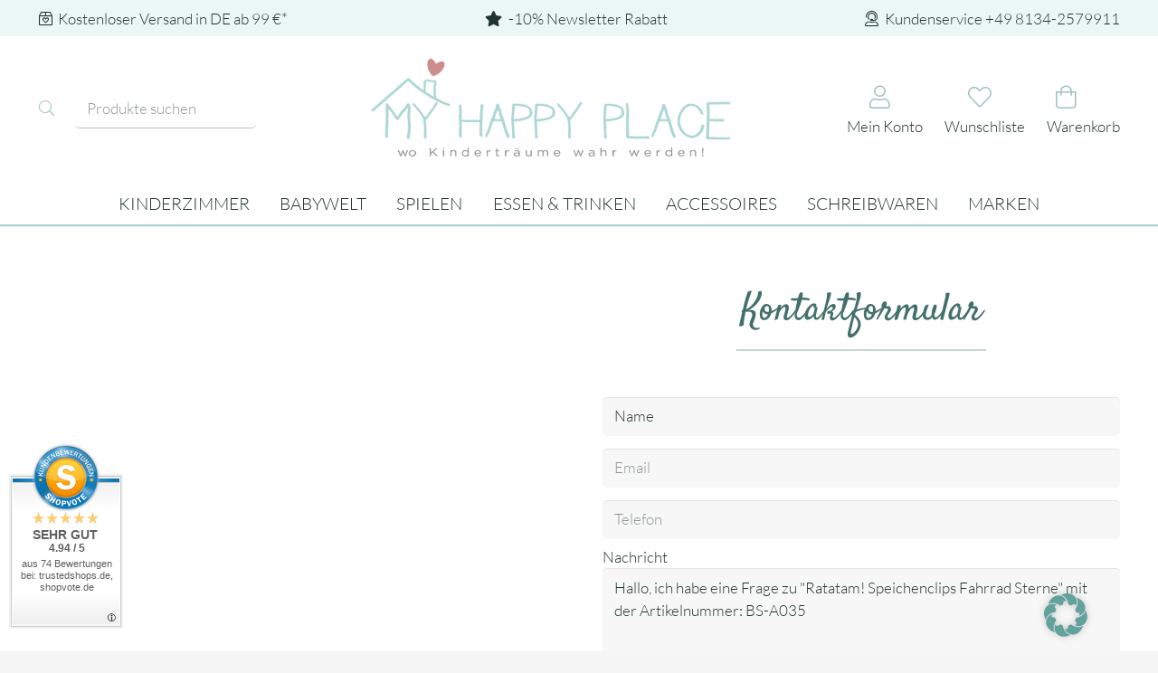

--- FILE ---
content_type: text/html; charset=UTF-8
request_url: https://myhappyplace.de/kontakt/?anfrage=Hallo%2C%20ich%20habe%20eine%20Frage%20zu%20%22Ratatam!%20Speichenclips%20Fahrrad%20Sterne%22%20mit%20der%20Artikelnummer%3A%20BS-A035
body_size: 30279
content:
<!DOCTYPE HTML>
<html lang="de">
<head>
	<meta charset="UTF-8">
					<script>document.documentElement.className = document.documentElement.className + ' yes-js js_active js'</script>
			<meta name='robots' content='index, follow, max-image-preview:large, max-snippet:-1, max-video-preview:-1' />

<!-- Google Tag Manager for WordPress by gtm4wp.com -->
<script data-cfasync="false" data-pagespeed-no-defer>
	var gtm4wp_datalayer_name = "dataLayer";
	var dataLayer = dataLayer || [];
	const gtm4wp_use_sku_instead = 1;
	const gtm4wp_currency = 'EUR';
	const gtm4wp_product_per_impression = 10;
	const gtm4wp_clear_ecommerce = false;
	const gtm4wp_datalayer_max_timeout = 2000;
</script>
<!-- End Google Tag Manager for WordPress by gtm4wp.com -->
	<!-- This site is optimized with the Yoast SEO Premium plugin v26.8 (Yoast SEO v26.8) - https://yoast.com/product/yoast-seo-premium-wordpress/ -->
	<title>Kontakt - My Happy Place</title>
	<meta name="description" content="Du hast Fragen zu unseren Produkten oder zu Deiner Bestellung bei My Happy Place? Schicke uns einfach eine Nachricht über das Kontaktformular." />
	<link rel="canonical" href="https://myhappyplace.de/kontakt/" />
	<meta property="og:locale" content="de_DE" />
	<meta property="og:type" content="article" />
	<meta property="og:title" content="Kontakt" />
	<meta property="og:description" content="Du hast Fragen zu unseren Produkten oder zu Deiner Bestellung bei My Happy Place? Schicke uns einfach eine Nachricht über das Kontaktformular." />
	<meta property="og:url" content="https://myhappyplace.de/kontakt/" />
	<meta property="og:site_name" content="My Happy Place" />
	<meta property="article:publisher" content="https://www.facebook.com/myhappyplaceonlineshop" />
	<meta property="article:modified_time" content="2021-06-29T21:59:46+00:00" />
	<meta name="twitter:card" content="summary_large_image" />
	<script type="application/ld+json" class="yoast-schema-graph">{"@context":"https://schema.org","@graph":[{"@type":"WebPage","@id":"https://myhappyplace.de/kontakt/","url":"https://myhappyplace.de/kontakt/","name":"Kontakt - My Happy Place","isPartOf":{"@id":"https://myhappyplace.de/#website"},"datePublished":"2021-05-14T08:53:05+00:00","dateModified":"2021-06-29T21:59:46+00:00","description":"Du hast Fragen zu unseren Produkten oder zu Deiner Bestellung bei My Happy Place? Schicke uns einfach eine Nachricht über das Kontaktformular.","breadcrumb":{"@id":"https://myhappyplace.de/kontakt/#breadcrumb"},"inLanguage":"de","potentialAction":[{"@type":"ReadAction","target":["https://myhappyplace.de/kontakt/"]}]},{"@type":"BreadcrumbList","@id":"https://myhappyplace.de/kontakt/#breadcrumb","itemListElement":[{"@type":"ListItem","position":1,"name":"Startseite","item":"https://myhappyplace.de/"},{"@type":"ListItem","position":2,"name":"Kontakt"}]},{"@type":"WebSite","@id":"https://myhappyplace.de/#website","url":"https://myhappyplace.de/","name":"My Happy Place","description":"wo Kinderträume wahr werden!","publisher":{"@id":"https://myhappyplace.de/#organization"},"potentialAction":[{"@type":"SearchAction","target":{"@type":"EntryPoint","urlTemplate":"https://myhappyplace.de/?s={search_term_string}"},"query-input":{"@type":"PropertyValueSpecification","valueRequired":true,"valueName":"search_term_string"}}],"inLanguage":"de"},{"@type":"Organization","@id":"https://myhappyplace.de/#organization","name":"OTAS Gmbh - My Happy Place","url":"https://myhappyplace.de/","logo":{"@type":"ImageObject","inLanguage":"de","@id":"https://myhappyplace.de/#/schema/logo/image/","url":"https://myhappyplace.de/wp-content/uploads/2021/06/3-turquoise-transparent.jpg","contentUrl":"https://myhappyplace.de/wp-content/uploads/2021/06/3-turquoise-transparent.jpg","width":2000,"height":2000,"caption":"OTAS Gmbh - My Happy Place"},"image":{"@id":"https://myhappyplace.de/#/schema/logo/image/"},"sameAs":["https://www.facebook.com/myhappyplaceonlineshop","https://www.instagram.com/myhappyplace_shop/"]}]}</script>
	<!-- / Yoast SEO Premium plugin. -->


<link rel='dns-prefetch' href='//widgets.shopvote.de' />
<link rel="alternate" type="application/rss+xml" title="My Happy Place &raquo; Feed" href="https://myhappyplace.de/feed/" />
<link rel="alternate" type="application/rss+xml" title="My Happy Place &raquo; Kommentar-Feed" href="https://myhappyplace.de/comments/feed/" />
<link rel="alternate" title="oEmbed (JSON)" type="application/json+oembed" href="https://myhappyplace.de/wp-json/oembed/1.0/embed?url=https%3A%2F%2Fmyhappyplace.de%2Fkontakt%2F" />
<link rel="alternate" title="oEmbed (XML)" type="text/xml+oembed" href="https://myhappyplace.de/wp-json/oembed/1.0/embed?url=https%3A%2F%2Fmyhappyplace.de%2Fkontakt%2F&#038;format=xml" />
<meta name="viewport" content="width=device-width, initial-scale=1">
<meta name="theme-color" content="#e8e8e8">
<link rel="preload" href="https://myhappyplace.de/wp-content/uploads/2021/05/satisfy-v11-latin-regular.woff" as="font" type="font/woff" crossorigin><link rel="preload" href="https://myhappyplace.de/wp-content/uploads/2021/05/satisfy-v11-latin-regular.woff2" as="font" type="font/woff2" crossorigin><link rel="preload" href="https://myhappyplace.de/wp-content/uploads/2021/05/lato-v17-latin-300.woff" as="font" type="font/woff" crossorigin><link rel="preload" href="https://myhappyplace.de/wp-content/uploads/2021/05/lato-v17-latin-300.woff2" as="font" type="font/woff2" crossorigin><link rel="preload" href="https://myhappyplace.de/wp-content/uploads/2021/05/lato-v17-latin-regular.woff" as="font" type="font/woff" crossorigin><link rel="preload" href="https://myhappyplace.de/wp-content/uploads/2021/05/lato-v17-latin-regular.woff2" as="font" type="font/woff2" crossorigin><link rel="preload" href="https://myhappyplace.de/wp-content/uploads/2021/05/lato-v17-latin-700.woff2" as="font" type="font/woff2" crossorigin><link rel="preload" href="https://myhappyplace.de/wp-content/uploads/2021/05/lato-v17-latin-700.woff" as="font" type="font/woff" crossorigin><link rel="preload" href="https://myhappyplace.de/wp-content/uploads/2021/05/lato-v17-latin-900.woff" as="font" type="font/woff" crossorigin><link rel="preload" href="https://myhappyplace.de/wp-content/uploads/2021/05/lato-v17-latin-900.woff2" as="font" type="font/woff2" crossorigin><style id='wp-img-auto-sizes-contain-inline-css'>
img:is([sizes=auto i],[sizes^="auto," i]){contain-intrinsic-size:3000px 1500px}
/*# sourceURL=wp-img-auto-sizes-contain-inline-css */
</style>
<link rel='stylesheet' id='formidable-css' href='https://myhappyplace.de/wp-content/plugins/formidable/css/formidableforms.css?ver=1191439' media='all' />
<style id='wp-emoji-styles-inline-css'>

	img.wp-smiley, img.emoji {
		display: inline !important;
		border: none !important;
		box-shadow: none !important;
		height: 1em !important;
		width: 1em !important;
		margin: 0 0.07em !important;
		vertical-align: -0.1em !important;
		background: none !important;
		padding: 0 !important;
	}
/*# sourceURL=wp-emoji-styles-inline-css */
</style>
<link rel='stylesheet' id='acoplw-style-css' href='https://myhappyplace.de/wp-content/plugins/aco-product-labels-for-woocommerce/includes/../assets/css/frontend.css?ver=1.5.13' media='all' />
<style id='woocommerce-inline-inline-css'>
.woocommerce form .form-row .required { visibility: visible; }
/*# sourceURL=woocommerce-inline-inline-css */
</style>
<link rel='stylesheet' id='gateway-css' href='https://myhappyplace.de/wp-content/plugins/woocommerce-paypal-payments/modules/ppcp-button/assets/css/gateway.css?ver=3.3.2' media='all' />
<link rel='stylesheet' id='jquery-selectBox-css' href='https://myhappyplace.de/wp-content/plugins/yith-woocommerce-wishlist/assets/css/jquery.selectBox.css?ver=1.2.0' media='all' />
<link rel='stylesheet' id='woocommerce_prettyPhoto_css-css' href='//myhappyplace.de/wp-content/plugins/woocommerce/assets/css/prettyPhoto.css?ver=3.1.6' media='all' />
<link rel='stylesheet' id='yith-wcwl-main-css' href='https://myhappyplace.de/wp-content/plugins/yith-woocommerce-wishlist/assets/css/style.css?ver=4.12.0' media='all' />
<style id='yith-wcwl-main-inline-css'>
 :root { --color-add-to-wishlist-background: #333333; --color-add-to-wishlist-text: #FFFFFF; --color-add-to-wishlist-border: #333333; --color-add-to-wishlist-background-hover: #333333; --color-add-to-wishlist-text-hover: #FFFFFF; --color-add-to-wishlist-border-hover: #333333; --rounded-corners-radius: 16px; --color-add-to-cart-background: #333333; --color-add-to-cart-text: #FFFFFF; --color-add-to-cart-border: #333333; --color-add-to-cart-background-hover: #4F4F4F; --color-add-to-cart-text-hover: #FFFFFF; --color-add-to-cart-border-hover: #4F4F4F; --add-to-cart-rounded-corners-radius: 16px; --color-button-style-1-background: #333333; --color-button-style-1-text: #FFFFFF; --color-button-style-1-border: #333333; --color-button-style-1-background-hover: #4F4F4F; --color-button-style-1-text-hover: #FFFFFF; --color-button-style-1-border-hover: #4F4F4F; --color-button-style-2-background: #333333; --color-button-style-2-text: #FFFFFF; --color-button-style-2-border: #333333; --color-button-style-2-background-hover: #4F4F4F; --color-button-style-2-text-hover: #FFFFFF; --color-button-style-2-border-hover: #4F4F4F; --color-wishlist-table-background: #FFFFFF; --color-wishlist-table-text: #6d6c6c; --color-wishlist-table-border: #FFFFFF; --color-headers-background: #F4F4F4; --color-share-button-color: #FFFFFF; --color-share-button-color-hover: #FFFFFF; --color-fb-button-background: #39599E; --color-fb-button-background-hover: #595A5A; --color-tw-button-background: #45AFE2; --color-tw-button-background-hover: #595A5A; --color-pr-button-background: #AB2E31; --color-pr-button-background-hover: #595A5A; --color-em-button-background: #FBB102; --color-em-button-background-hover: #595A5A; --color-wa-button-background: #00A901; --color-wa-button-background-hover: #595A5A; --feedback-duration: 3s } 
 :root { --color-add-to-wishlist-background: #333333; --color-add-to-wishlist-text: #FFFFFF; --color-add-to-wishlist-border: #333333; --color-add-to-wishlist-background-hover: #333333; --color-add-to-wishlist-text-hover: #FFFFFF; --color-add-to-wishlist-border-hover: #333333; --rounded-corners-radius: 16px; --color-add-to-cart-background: #333333; --color-add-to-cart-text: #FFFFFF; --color-add-to-cart-border: #333333; --color-add-to-cart-background-hover: #4F4F4F; --color-add-to-cart-text-hover: #FFFFFF; --color-add-to-cart-border-hover: #4F4F4F; --add-to-cart-rounded-corners-radius: 16px; --color-button-style-1-background: #333333; --color-button-style-1-text: #FFFFFF; --color-button-style-1-border: #333333; --color-button-style-1-background-hover: #4F4F4F; --color-button-style-1-text-hover: #FFFFFF; --color-button-style-1-border-hover: #4F4F4F; --color-button-style-2-background: #333333; --color-button-style-2-text: #FFFFFF; --color-button-style-2-border: #333333; --color-button-style-2-background-hover: #4F4F4F; --color-button-style-2-text-hover: #FFFFFF; --color-button-style-2-border-hover: #4F4F4F; --color-wishlist-table-background: #FFFFFF; --color-wishlist-table-text: #6d6c6c; --color-wishlist-table-border: #FFFFFF; --color-headers-background: #F4F4F4; --color-share-button-color: #FFFFFF; --color-share-button-color-hover: #FFFFFF; --color-fb-button-background: #39599E; --color-fb-button-background-hover: #595A5A; --color-tw-button-background: #45AFE2; --color-tw-button-background-hover: #595A5A; --color-pr-button-background: #AB2E31; --color-pr-button-background-hover: #595A5A; --color-em-button-background: #FBB102; --color-em-button-background-hover: #595A5A; --color-wa-button-background: #00A901; --color-wa-button-background-hover: #595A5A; --feedback-duration: 3s } 
/*# sourceURL=yith-wcwl-main-inline-css */
</style>
<link rel='stylesheet' id='dashicons-css' href='https://myhappyplace.de/wp-includes/css/dashicons.min.css?ver=6.9' media='all' />
<style id='dashicons-inline-css'>
[data-font="Dashicons"]:before {font-family: 'Dashicons' !important;content: attr(data-icon) !important;speak: none !important;font-weight: normal !important;font-variant: normal !important;text-transform: none !important;line-height: 1 !important;font-style: normal !important;-webkit-font-smoothing: antialiased !important;-moz-osx-font-smoothing: grayscale !important;}
/*# sourceURL=dashicons-inline-css */
</style>
<link rel='stylesheet' id='a-z-listing-css' href='https://myhappyplace.de/wp-content/plugins/a-z-listing/css/a-z-listing-default.css?ver=4.3.1' media='all' />
<link rel='stylesheet' id='borlabs-cookie-custom-css' href='https://myhappyplace.de/wp-content/cache/borlabs-cookie/1/borlabs-cookie-1-de.css?ver=3.3.23-86' media='all' />
<link rel='stylesheet' id='us-theme-css' href='https://myhappyplace.de/wp-content/uploads/us-assets/myhappyplace.de.css?ver=d34959c1' media='all' />
<link rel='stylesheet' id='woocommerce-gzd-layout-css' href='https://myhappyplace.de/wp-content/plugins/woocommerce-germanized/build/static/layout-styles.css?ver=3.20.5' media='all' />
<style id='woocommerce-gzd-layout-inline-css'>
.woocommerce-checkout .shop_table { background-color: #eeeeee; } .product p.deposit-packaging-type { font-size: 1.25em !important; } p.woocommerce-shipping-destination { display: none; }
                .wc-gzd-nutri-score-value-a {
                    background: url(https://myhappyplace.de/wp-content/plugins/woocommerce-germanized/assets/images/nutri-score-a.svg) no-repeat;
                }
                .wc-gzd-nutri-score-value-b {
                    background: url(https://myhappyplace.de/wp-content/plugins/woocommerce-germanized/assets/images/nutri-score-b.svg) no-repeat;
                }
                .wc-gzd-nutri-score-value-c {
                    background: url(https://myhappyplace.de/wp-content/plugins/woocommerce-germanized/assets/images/nutri-score-c.svg) no-repeat;
                }
                .wc-gzd-nutri-score-value-d {
                    background: url(https://myhappyplace.de/wp-content/plugins/woocommerce-germanized/assets/images/nutri-score-d.svg) no-repeat;
                }
                .wc-gzd-nutri-score-value-e {
                    background: url(https://myhappyplace.de/wp-content/plugins/woocommerce-germanized/assets/images/nutri-score-e.svg) no-repeat;
                }
            
/*# sourceURL=woocommerce-gzd-layout-inline-css */
</style>
<link rel='stylesheet' id='theme-style-css' href='https://myhappyplace.de/wp-content/themes/Impreza-child/style.css?ver=8.43' media='all' />
<link rel='stylesheet' id='cwginstock_frontend_css-css' href='https://myhappyplace.de/wp-content/plugins/back-in-stock-notifier-for-woocommerce/assets/css/frontend.min.css?ver=6.3.1' media='' />
<link rel='stylesheet' id='cwginstock_bootstrap-css' href='https://myhappyplace.de/wp-content/plugins/back-in-stock-notifier-for-woocommerce/assets/css/bootstrap.min.css?ver=6.3.1' media='' />
<script src="https://myhappyplace.de/wp-includes/js/jquery/jquery.min.js?ver=3.7.1" id="jquery-core-js"></script>
<script id="acoplw-script-js-extra">
var acoplw_frontend_object = {"classname":"woobadge","enablejquery":"1"};
//# sourceURL=acoplw-script-js-extra
</script>
<script src="https://myhappyplace.de/wp-content/plugins/aco-product-labels-for-woocommerce/includes/../assets/js/frontend.js?ver=1.5.13" id="acoplw-script-js"></script>
<script src="https://myhappyplace.de/wp-content/plugins/woocommerce/assets/js/jquery-blockui/jquery.blockUI.min.js?ver=2.7.0-wc.10.4.3" id="wc-jquery-blockui-js" data-wp-strategy="defer"></script>
<script id="wc-add-to-cart-js-extra">
var wc_add_to_cart_params = {"ajax_url":"/wp-admin/admin-ajax.php","wc_ajax_url":"/?wc-ajax=%%endpoint%%","i18n_view_cart":"Warenkorb anzeigen","cart_url":"https://myhappyplace.de/warenkorb/","is_cart":"","cart_redirect_after_add":"no"};
//# sourceURL=wc-add-to-cart-js-extra
</script>
<script src="https://myhappyplace.de/wp-content/plugins/woocommerce/assets/js/frontend/add-to-cart.min.js?ver=10.4.3" id="wc-add-to-cart-js" defer data-wp-strategy="defer"></script>
<script src="https://myhappyplace.de/wp-content/plugins/woocommerce/assets/js/js-cookie/js.cookie.min.js?ver=2.1.4-wc.10.4.3" id="wc-js-cookie-js" defer data-wp-strategy="defer"></script>
<script id="woocommerce-js-extra">
var woocommerce_params = {"ajax_url":"/wp-admin/admin-ajax.php","wc_ajax_url":"/?wc-ajax=%%endpoint%%","i18n_password_show":"Passwort anzeigen","i18n_password_hide":"Passwort ausblenden"};
//# sourceURL=woocommerce-js-extra
</script>
<script src="https://myhappyplace.de/wp-content/plugins/woocommerce/assets/js/frontend/woocommerce.min.js?ver=10.4.3" id="woocommerce-js" defer data-wp-strategy="defer"></script>
<script data-no-optimize="1" data-no-minify="1" data-cfasync="false" nowprocket src="https://myhappyplace.de/wp-content/cache/borlabs-cookie/1/borlabs-cookie-config-de.json.js?ver=3.3.23-121" id="borlabs-cookie-config-js"></script>
<script data-no-optimize="1" data-no-minify="1" data-cfasync="false" nowprocket src="https://myhappyplace.de/wp-content/plugins/borlabs-cookie/assets/javascript/borlabs-cookie-prioritize.min.js?ver=3.3.23" id="borlabs-cookie-prioritize-js"></script>
<script></script><script data-borlabs-cookie-script-blocker-ignore>
	document.addEventListener('borlabs-cookie-google-tag-manager-after-consents', function () {
        window.BorlabsCookie.Unblock.unblockScriptBlockerId('gtmfourwp-custom-events');
    });
</script><script data-borlabs-cookie-script-blocker-ignore>
brlbsImprezaBlockedYoutubeScripts = [];
brlbsImprezaBlockedVimeoScripts = [];
(function () {
	const originalDocumentHeadAppend = document.head.append;

    // don't block if we have consent
    const cookies = document.cookie.split('; ');
    let consentVimeo = false;
    let consentYoutube = false;
    for (let c of cookies) {
    if (c.startsWith('borlabs-cookie=')) {
            consentVimeo = c.includes('%22vimeo%22');
            consentYoutube = c.includes('%22youtube%22');
            break;
        }
    }

    window.addEventListener('borlabs-cookie-consent-saved', () => {
        consentVimeo = BorlabsCookie.Consents.hasConsent('vimeo');
        consentYoutube = BorlabsCookie.Consents.hasConsent('youtube');

        if (consentVimeo) {
            brlbsImprezaBlockedVimeoScripts.forEach(s => originalDocumentHeadAppend.call(document.head, s));
            brlbsImprezaBlockedVimeoScripts = [];
        }
        if (consentYoutube) {
            brlbsImprezaBlockedYoutubeScripts.forEach(s => originalDocumentHeadAppend.call(document.head, s));
            brlbsImprezaBlockedYoutubeScripts = [];
        }
    });

    document.head.append = function () {
        if (arguments.length > 0 && arguments[0].tagName === 'SCRIPT') {
            if (!consentYoutube && arguments[0].id != null && arguments[0].id.startsWith('youtube_api_') && arguments[0].src.startsWith('https://www.youtube.com/iframe_api')) {
              brlbsImprezaBlockedYoutubeScripts.push(arguments[0]);
              return document.createDocumentFragment();
            } else if (!consentVimeo && arguments[0].classList.length === 1 && arguments[0].className.startsWith('vimeo_') && arguments[0].src.startsWith('https://player.vimeo.com/api/player.js')) {
              brlbsImprezaBlockedVimeoScripts.push(arguments[0]);
              return document.createDocumentFragment();
            }
        }
        return originalDocumentHeadAppend.call(document.head, arguments[0]);
    }
})();
</script><script data-borlabs-cookie-script-blocker-ignore>
	window.fbqCallHistoryArguments = [];
	if (typeof fbq === 'undefined') {
		window.fbq = function() {
			window.fbqCallHistoryArguments.push(arguments);
		}
	}
</script><link rel="https://api.w.org/" href="https://myhappyplace.de/wp-json/" /><link rel="alternate" title="JSON" type="application/json" href="https://myhappyplace.de/wp-json/wp/v2/pages/11002" /><link rel="EditURI" type="application/rsd+xml" title="RSD" href="https://myhappyplace.de/xmlrpc.php?rsd" />
<meta name="generator" content="WordPress 6.9" />
<meta name="generator" content="WooCommerce 10.4.3" />
<link rel='shortlink' href='https://myhappyplace.de/?p=11002' />

<!-- This website runs the Product Feed PRO for WooCommerce by AdTribes.io plugin - version woocommercesea_option_installed_version -->
<script>document.documentElement.className += " js";</script>

<!-- Google Tag Manager for WordPress by gtm4wp.com -->
<!-- GTM Container placement set to off -->
<script data-cfasync="false" data-pagespeed-no-defer>
	var dataLayer_content = {"pagePostType":"page","pagePostType2":"single-page","pagePostAuthor":"Togemaxx"};
	dataLayer.push( dataLayer_content );
</script>
<script data-cfasync="false" data-pagespeed-no-defer>
	console.warn && console.warn("[GTM4WP] Google Tag Manager container code placement set to OFF !!!");
	console.warn && console.warn("[GTM4WP] Data layer codes are active but GTM container must be loaded using custom coding !!!");
</script>
<!-- End Google Tag Manager for WordPress by gtm4wp.com -->		<script id="us_add_no_touch">
			if ( ! /Android|webOS|iPhone|iPad|iPod|BlackBerry|IEMobile|Opera Mini/i.test( navigator.userAgent ) ) {
				document.documentElement.classList.add( "no-touch" );
			}
		</script>
				<script id="us_color_scheme_switch_class">
			if ( document.cookie.includes( "us_color_scheme_switch_is_on=true" ) ) {
				document.documentElement.classList.add( "us-color-scheme-on" );
			}
		</script>
			<noscript><style>.woocommerce-product-gallery{ opacity: 1 !important; }</style></noscript>
	<script nowprocket data-no-optimize="1" data-no-minify="1" data-cfasync="false" data-borlabs-cookie-script-blocker-ignore>
    (function () {
        if ('0' === '1' && '0' === '1') {
            window['gtag_enable_tcf_support'] = true;
        }
        window.dataLayer = window.dataLayer || [];
        if (typeof window.gtag !== 'function') {
            window.gtag = function () {
                window.dataLayer.push(arguments);
            };
        }
        gtag('set', 'developer_id.dYjRjMm', true);
        if ('0' === '1') {
            let getCookieValue = function (name) {
                return document.cookie.match('(^|;)\\s*' + name + '\\s*=\\s*([^;]+)')?.pop() || '';
            };
            const gtmRegionsData = '[{"google-tag-manager-cm-region":"","google-tag-manager-cm-default-ad-storage":"denied","google-tag-manager-cm-default-ad-personalization":"denied","google-tag-manager-cm-default-ad-user-data":"denied","google-tag-manager-cm-default-analytics-storage":"denied","google-tag-manager-cm-default-functionality-storage":"denied","google-tag-manager-cm-default-personalization-storage":"denied","google-tag-manager-cm-default-security-storage":"denied"}]';
            let gtmRegions = [];
            if (gtmRegionsData !== '\{\{ google-tag-manager-cm-regional-defaults \}\}') {
                gtmRegions = JSON.parse(gtmRegionsData);
            }
            let defaultRegion = null;
            for (let gtmRegionIndex in gtmRegions) {
                let gtmRegion = gtmRegions[gtmRegionIndex];
                if (gtmRegion['google-tag-manager-cm-region'] === '') {
                    defaultRegion = gtmRegion;
                } else {
                    gtag('consent', 'default', {
                        'ad_storage': gtmRegion['google-tag-manager-cm-default-ad-storage'],
                        'ad_user_data': gtmRegion['google-tag-manager-cm-default-ad-user-data'],
                        'ad_personalization': gtmRegion['google-tag-manager-cm-default-ad-personalization'],
                        'analytics_storage': gtmRegion['google-tag-manager-cm-default-analytics-storage'],
                        'functionality_storage': gtmRegion['google-tag-manager-cm-default-functionality-storage'],
                        'personalization_storage': gtmRegion['google-tag-manager-cm-default-personalization-storage'],
                        'security_storage': gtmRegion['google-tag-manager-cm-default-security-storage'],
                        'region': gtmRegion['google-tag-manager-cm-region'].toUpperCase().split(','),
						'wait_for_update': 500,
                    });
                }
            }
            let cookieValue = getCookieValue('borlabs-cookie-gcs');
            let consentsFromCookie = {};
            if (cookieValue !== '') {
                consentsFromCookie = JSON.parse(decodeURIComponent(cookieValue));
            }
            let defaultValues = {
                'ad_storage': defaultRegion === null ? 'denied' : defaultRegion['google-tag-manager-cm-default-ad-storage'],
                'ad_user_data': defaultRegion === null ? 'denied' : defaultRegion['google-tag-manager-cm-default-ad-user-data'],
                'ad_personalization': defaultRegion === null ? 'denied' : defaultRegion['google-tag-manager-cm-default-ad-personalization'],
                'analytics_storage': defaultRegion === null ? 'denied' : defaultRegion['google-tag-manager-cm-default-analytics-storage'],
                'functionality_storage': defaultRegion === null ? 'denied' : defaultRegion['google-tag-manager-cm-default-functionality-storage'],
                'personalization_storage': defaultRegion === null ? 'denied' : defaultRegion['google-tag-manager-cm-default-personalization-storage'],
                'security_storage': defaultRegion === null ? 'denied' : defaultRegion['google-tag-manager-cm-default-security-storage'],
                'wait_for_update': 500,
            };
            gtag('consent', 'default', {...defaultValues, ...consentsFromCookie});
            gtag('set', 'ads_data_redaction', true);
        }

        if ('1' === '1') {
            let url = new URL(window.location.href);

            if ((url.searchParams.has('gtm_debug') && url.searchParams.get('gtm_debug') !== '') || document.cookie.indexOf('__TAG_ASSISTANT=') !== -1 || document.documentElement.hasAttribute('data-tag-assistant-present')) {
                /* GTM block start */
                (function(w,d,s,l,i){w[l]=w[l]||[];w[l].push({'gtm.start':
                        new Date().getTime(),event:'gtm.js'});var f=d.getElementsByTagName(s)[0],
                    j=d.createElement(s),dl=l!='dataLayer'?'&l='+l:'';j.async=true;j.src=
                    'https://www.googletagmanager.com/gtm.js?id='+i+dl;f.parentNode.insertBefore(j,f);
                })(window,document,'script','dataLayer','GTM-TSVGMM5');
                /* GTM block end */
            } else {
                /* GTM block start */
                (function(w,d,s,l,i){w[l]=w[l]||[];w[l].push({'gtm.start':
                        new Date().getTime(),event:'gtm.js'});var f=d.getElementsByTagName(s)[0],
                    j=d.createElement(s),dl=l!='dataLayer'?'&l='+l:'';j.async=true;j.src=
                    'https://myhappyplace.de/wp-content/uploads/borlabs-cookie/' + i + '.js?ver=vrbd0tr1';f.parentNode.insertBefore(j,f);
                })(window,document,'script','dataLayer','GTM-TSVGMM5');
                /* GTM block end */
            }
        }


        let borlabsCookieConsentChangeHandler = function () {
            window.dataLayer = window.dataLayer || [];
            if (typeof window.gtag !== 'function') {
                window.gtag = function() {
                    window.dataLayer.push(arguments);
                };
            }

            let consents = BorlabsCookie.Cookie.getPluginCookie().consents;

            if ('0' === '1') {
                let gtmConsents = {};
                let customConsents = {};

				let services = BorlabsCookie.Services._services;

				for (let service in services) {
					if (service !== 'borlabs-cookie') {
						customConsents['borlabs_cookie_' + service.replaceAll('-', '_')] = BorlabsCookie.Consents.hasConsent(service) ? 'granted' : 'denied';
					}
				}

                if ('0' === '1') {
                    gtmConsents = {
                        'analytics_storage': BorlabsCookie.Consents.hasConsentForServiceGroup('statistics') === true ? 'granted' : 'denied',
                        'functionality_storage': BorlabsCookie.Consents.hasConsentForServiceGroup('statistics') === true ? 'granted' : 'denied',
                        'personalization_storage': BorlabsCookie.Consents.hasConsentForServiceGroup('marketing') === true ? 'granted' : 'denied',
                        'security_storage': BorlabsCookie.Consents.hasConsentForServiceGroup('statistics') === true ? 'granted' : 'denied',
                    };
                } else {
                    gtmConsents = {
                        'ad_storage': BorlabsCookie.Consents.hasConsentForServiceGroup('marketing') === true ? 'granted' : 'denied',
                        'ad_user_data': BorlabsCookie.Consents.hasConsentForServiceGroup('marketing') === true ? 'granted' : 'denied',
                        'ad_personalization': BorlabsCookie.Consents.hasConsentForServiceGroup('marketing') === true ? 'granted' : 'denied',
                        'analytics_storage': BorlabsCookie.Consents.hasConsentForServiceGroup('statistics') === true ? 'granted' : 'denied',
                        'functionality_storage': BorlabsCookie.Consents.hasConsentForServiceGroup('statistics') === true ? 'granted' : 'denied',
                        'personalization_storage': BorlabsCookie.Consents.hasConsentForServiceGroup('marketing') === true ? 'granted' : 'denied',
                        'security_storage': BorlabsCookie.Consents.hasConsentForServiceGroup('statistics') === true ? 'granted' : 'denied',
                    };
                }
                BorlabsCookie.CookieLibrary.setCookie(
                    'borlabs-cookie-gcs',
                    JSON.stringify(gtmConsents),
                    BorlabsCookie.Settings.automaticCookieDomainAndPath.value ? '' : BorlabsCookie.Settings.cookieDomain.value,
                    BorlabsCookie.Settings.cookiePath.value,
                    BorlabsCookie.Cookie.getPluginCookie().expires,
                    BorlabsCookie.Settings.cookieSecure.value,
                    BorlabsCookie.Settings.cookieSameSite.value
                );
                gtag('consent', 'update', {...gtmConsents, ...customConsents});
            }


            for (let serviceGroup in consents) {
                for (let service of consents[serviceGroup]) {
                    if (!window.BorlabsCookieGtmPackageSentEvents.includes(service) && service !== 'borlabs-cookie') {
                        window.dataLayer.push({
                            event: 'borlabs-cookie-opt-in-' + service,
                        });
                        window.BorlabsCookieGtmPackageSentEvents.push(service);
                    }
                }
            }
            let afterConsentsEvent = document.createEvent('Event');
            afterConsentsEvent.initEvent('borlabs-cookie-google-tag-manager-after-consents', true, true);
            document.dispatchEvent(afterConsentsEvent);
        };
        window.BorlabsCookieGtmPackageSentEvents = [];
        document.addEventListener('borlabs-cookie-consent-saved', borlabsCookieConsentChangeHandler);
        document.addEventListener('borlabs-cookie-handle-unblock', borlabsCookieConsentChangeHandler);
    })();
</script><meta name="generator" content="Powered by WPBakery Page Builder - drag and drop page builder for WordPress."/>
<script id="sv-settings">const shopvote_settings = {"user_shop":"26355","badge_visible":true,"badge_type":1,"badge_position_h":"left","badge_position_v":"bottom","badge_distance_h":10,"badge_distance_v":25};</script><script id="sv-ajaxurl">const shopvote_ajaxurl = "https:\/\/myhappyplace.de\/wp-admin\/admin-ajax.php";</script><link rel="icon" href="https://myhappyplace.de/wp-content/uploads/2021/02/3Artboard-1-150x150.png" sizes="32x32" />
<link rel="icon" href="https://myhappyplace.de/wp-content/uploads/2021/02/3Artboard-1-350x350.png" sizes="192x192" />
<link rel="apple-touch-icon" href="https://myhappyplace.de/wp-content/uploads/2021/02/3Artboard-1-350x350.png" />
<meta name="msapplication-TileImage" content="https://myhappyplace.de/wp-content/uploads/2021/02/3Artboard-1-350x350.png" />
<noscript><style> .wpb_animate_when_almost_visible { opacity: 1; }</style></noscript>		<style id="us-icon-fonts">@font-face{font-display:swap;font-style:normal;font-family:"fontawesome";font-weight:900;src:url("https://myhappyplace.de/wp-content/themes/Impreza/fonts/fa-solid-900.woff2?ver=8.43") format("woff2")}.fas{font-family:"fontawesome";font-weight:900}@font-face{font-display:swap;font-style:normal;font-family:"fontawesome";font-weight:400;src:url("https://myhappyplace.de/wp-content/themes/Impreza/fonts/fa-regular-400.woff2?ver=8.43") format("woff2")}.far{font-family:"fontawesome";font-weight:400}@font-face{font-display:swap;font-style:normal;font-family:"fontawesome";font-weight:300;src:url("https://myhappyplace.de/wp-content/themes/Impreza/fonts/fa-light-300.woff2?ver=8.43") format("woff2")}.fal{font-family:"fontawesome";font-weight:300}@font-face{font-display:swap;font-style:normal;font-family:"Font Awesome 5 Brands";font-weight:400;src:url("https://myhappyplace.de/wp-content/themes/Impreza/fonts/fa-brands-400.woff2?ver=8.43") format("woff2")}.fab{font-family:"Font Awesome 5 Brands";font-weight:400}</style>
				<style id="us-current-header-css">.l-subheader.at_top,.l-subheader.at_top .w-dropdown-list,.l-subheader.at_top .type_mobile .w-nav-list.level_1{background:var(--color-header-top-bg);color:var(--color-content-text)}.no-touch .l-subheader.at_top a:hover,.no-touch .l-header.bg_transparent .l-subheader.at_top .w-dropdown.opened a:hover{color:var(--color-header-top-text-hover)}.l-header.bg_transparent:not(.sticky) .l-subheader.at_top{background:var(--color-header-top-transparent-bg);color:var(--color-header-top-transparent-text)}.no-touch .l-header.bg_transparent:not(.sticky) .at_top .w-cart-link:hover,.no-touch .l-header.bg_transparent:not(.sticky) .at_top .w-text a:hover,.no-touch .l-header.bg_transparent:not(.sticky) .at_top .w-html a:hover,.no-touch .l-header.bg_transparent:not(.sticky) .at_top .w-nav>a:hover,.no-touch .l-header.bg_transparent:not(.sticky) .at_top .w-menu a:hover,.no-touch .l-header.bg_transparent:not(.sticky) .at_top .w-search>a:hover,.no-touch .l-header.bg_transparent:not(.sticky) .at_top .w-socials.shape_none.color_text a:hover,.no-touch .l-header.bg_transparent:not(.sticky) .at_top .w-socials.shape_none.color_link a:hover,.no-touch .l-header.bg_transparent:not(.sticky) .at_top .w-dropdown a:hover,.no-touch .l-header.bg_transparent:not(.sticky) .at_top .type_desktop .menu-item.level_1.opened>a,.no-touch .l-header.bg_transparent:not(.sticky) .at_top .type_desktop .menu-item.level_1:hover>a{color:var(--color-header-top-transparent-text-hover)}.l-subheader.at_middle,.l-subheader.at_middle .w-dropdown-list,.l-subheader.at_middle .type_mobile .w-nav-list.level_1{background:var(--color-header-middle-bg);color:var(--color-header-middle-text)}.no-touch .l-subheader.at_middle a:hover,.no-touch .l-header.bg_transparent .l-subheader.at_middle .w-dropdown.opened a:hover{color:var(--color-header-middle-text-hover)}.l-header.bg_transparent:not(.sticky) .l-subheader.at_middle{background:var(--color-header-transparent-bg);color:var(--color-header-transparent-text)}.no-touch .l-header.bg_transparent:not(.sticky) .at_middle .w-cart-link:hover,.no-touch .l-header.bg_transparent:not(.sticky) .at_middle .w-text a:hover,.no-touch .l-header.bg_transparent:not(.sticky) .at_middle .w-html a:hover,.no-touch .l-header.bg_transparent:not(.sticky) .at_middle .w-nav>a:hover,.no-touch .l-header.bg_transparent:not(.sticky) .at_middle .w-menu a:hover,.no-touch .l-header.bg_transparent:not(.sticky) .at_middle .w-search>a:hover,.no-touch .l-header.bg_transparent:not(.sticky) .at_middle .w-socials.shape_none.color_text a:hover,.no-touch .l-header.bg_transparent:not(.sticky) .at_middle .w-socials.shape_none.color_link a:hover,.no-touch .l-header.bg_transparent:not(.sticky) .at_middle .w-dropdown a:hover,.no-touch .l-header.bg_transparent:not(.sticky) .at_middle .type_desktop .menu-item.level_1.opened>a,.no-touch .l-header.bg_transparent:not(.sticky) .at_middle .type_desktop .menu-item.level_1:hover>a{color:var(--color-header-transparent-text-hover)}.l-subheader.at_bottom,.l-subheader.at_bottom .w-dropdown-list,.l-subheader.at_bottom .type_mobile .w-nav-list.level_1{background:var(--color-header-middle-bg);color:var(--color-header-middle-text)}.no-touch .l-subheader.at_bottom a:hover,.no-touch .l-header.bg_transparent .l-subheader.at_bottom .w-dropdown.opened a:hover{color:var(--color-header-middle-text-hover)}.l-header.bg_transparent:not(.sticky) .l-subheader.at_bottom{background:var(--color-header-transparent-bg);color:var(--color-header-transparent-text)}.no-touch .l-header.bg_transparent:not(.sticky) .at_bottom .w-cart-link:hover,.no-touch .l-header.bg_transparent:not(.sticky) .at_bottom .w-text a:hover,.no-touch .l-header.bg_transparent:not(.sticky) .at_bottom .w-html a:hover,.no-touch .l-header.bg_transparent:not(.sticky) .at_bottom .w-nav>a:hover,.no-touch .l-header.bg_transparent:not(.sticky) .at_bottom .w-menu a:hover,.no-touch .l-header.bg_transparent:not(.sticky) .at_bottom .w-search>a:hover,.no-touch .l-header.bg_transparent:not(.sticky) .at_bottom .w-socials.shape_none.color_text a:hover,.no-touch .l-header.bg_transparent:not(.sticky) .at_bottom .w-socials.shape_none.color_link a:hover,.no-touch .l-header.bg_transparent:not(.sticky) .at_bottom .w-dropdown a:hover,.no-touch .l-header.bg_transparent:not(.sticky) .at_bottom .type_desktop .menu-item.level_1.opened>a,.no-touch .l-header.bg_transparent:not(.sticky) .at_bottom .type_desktop .menu-item.level_1:hover>a{color:var(--color-header-transparent-text-hover)}.header_ver .l-header{background:var(--color-header-middle-bg);color:var(--color-header-middle-text)}@media (min-width:951px){.hidden_for_default{display:none!important}.l-header{position:relative;z-index:111}.l-subheader{margin:0 auto}.l-subheader-h{display:flex;align-items:center;position:relative;margin:0 auto;max-width:var(--site-content-width,1200px);height:inherit}.w-header-show{display:none}.l-header.pos_fixed{position:fixed;left:var(--site-outline-width,0);right:var(--site-outline-width,0)}.l-header.pos_fixed:not(.notransition) .l-subheader{transition-property:transform,background,box-shadow,line-height,height,visibility;transition-duration:.3s;transition-timing-function:cubic-bezier(.78,.13,.15,.86)}.headerinpos_bottom.sticky_first_section .l-header.pos_fixed{position:fixed!important}.header_hor .l-header.sticky_auto_hide{transition:margin .3s cubic-bezier(.78,.13,.15,.86) .1s}.header_hor .l-header.sticky_auto_hide.down{margin-top:calc(-1.1 * var(--header-sticky-height,0px) )}.l-header.bg_transparent:not(.sticky) .l-subheader{box-shadow:none!important;background:none}.l-header.bg_transparent~.l-main .l-section.width_full.height_auto:first-of-type>.l-section-h{padding-top:0!important;padding-bottom:0!important}.l-header.pos_static.bg_transparent{position:absolute;left:var(--site-outline-width,0);right:var(--site-outline-width,0)}.l-subheader.width_full .l-subheader-h{max-width:none!important}.l-header.shadow_thin .l-subheader.at_middle,.l-header.shadow_thin .l-subheader.at_bottom{box-shadow:0 1px 0 rgba(0,0,0,0.08)}.l-header.shadow_wide .l-subheader.at_middle,.l-header.shadow_wide .l-subheader.at_bottom{box-shadow:0 3px 5px -1px rgba(0,0,0,0.1),0 2px 1px -1px rgba(0,0,0,0.05)}.header_hor .l-subheader-cell>.w-cart{margin-left:0;margin-right:0}:root{--header-height:250px;--header-sticky-height:50px}.l-header:before{content:'250'}.l-header.sticky:before{content:'50'}.l-subheader.at_top{line-height:40px;height:40px;overflow:visible;visibility:visible}.l-header.sticky .l-subheader.at_top{line-height:0px;height:0px;overflow:hidden;visibility:hidden}.l-subheader.at_middle{line-height:160px;height:160px;overflow:visible;visibility:visible}.l-header.sticky .l-subheader.at_middle{line-height:0px;height:0px;overflow:hidden;visibility:hidden}.l-subheader.at_middle .l-subheader-cell.at_left,.l-subheader.at_middle .l-subheader-cell.at_right{display:flex;flex-basis:100px}.l-subheader.at_bottom{line-height:50px;height:50px;overflow:visible;visibility:visible}.l-header.sticky .l-subheader.at_bottom{line-height:50px;height:50px;overflow:visible;visibility:visible}.l-subheader.at_bottom .l-subheader-cell.at_left,.l-subheader.at_bottom .l-subheader-cell.at_right{display:flex;flex-basis:100px}.headerinpos_above .l-header.pos_fixed{overflow:hidden;transition:transform 0.3s;transform:translate3d(0,-100%,0)}.headerinpos_above .l-header.pos_fixed.sticky{overflow:visible;transform:none}.headerinpos_above .l-header.pos_fixed~.l-section>.l-section-h,.headerinpos_above .l-header.pos_fixed~.l-main .l-section:first-of-type>.l-section-h{padding-top:0!important}.headerinpos_below .l-header.pos_fixed:not(.sticky){position:absolute;top:100%}.headerinpos_below .l-header.pos_fixed~.l-main>.l-section:first-of-type>.l-section-h{padding-top:0!important}.headerinpos_below .l-header.pos_fixed~.l-main .l-section.full_height:nth-of-type(2){min-height:100vh}.headerinpos_below .l-header.pos_fixed~.l-main>.l-section:nth-of-type(2)>.l-section-h{padding-top:var(--header-height)}.headerinpos_bottom .l-header.pos_fixed:not(.sticky){position:absolute;top:100vh}.headerinpos_bottom .l-header.pos_fixed~.l-main>.l-section:first-of-type>.l-section-h{padding-top:0!important}.headerinpos_bottom .l-header.pos_fixed~.l-main>.l-section:first-of-type>.l-section-h{padding-bottom:var(--header-height)}.headerinpos_bottom .l-header.pos_fixed.bg_transparent~.l-main .l-section.valign_center:not(.height_auto):first-of-type>.l-section-h{top:calc( var(--header-height) / 2 )}.headerinpos_bottom .l-header.pos_fixed:not(.sticky) .w-cart.layout_dropdown .w-cart-content,.headerinpos_bottom .l-header.pos_fixed:not(.sticky) .w-nav.type_desktop .w-nav-list.level_2{bottom:100%;transform-origin:0 100%}.headerinpos_bottom .l-header.pos_fixed:not(.sticky) .w-nav.type_mobile.m_layout_dropdown .w-nav-list.level_1{top:auto;bottom:100%;box-shadow:var(--box-shadow-up)}.headerinpos_bottom .l-header.pos_fixed:not(.sticky) .w-nav.type_desktop .w-nav-list.level_3,.headerinpos_bottom .l-header.pos_fixed:not(.sticky) .w-nav.type_desktop .w-nav-list.level_4{top:auto;bottom:0;transform-origin:0 100%}.headerinpos_bottom .l-header.pos_fixed:not(.sticky) .w-dropdown-list{top:auto;bottom:-0.4em;padding-top:0.4em;padding-bottom:2.4em}.admin-bar .l-header.pos_static.bg_solid~.l-main .l-section.full_height:first-of-type{min-height:calc( 100vh - var(--header-height) - 32px )}.admin-bar .l-header.pos_fixed:not(.sticky_auto_hide)~.l-main .l-section.full_height:not(:first-of-type){min-height:calc( 100vh - var(--header-sticky-height) - 32px )}.admin-bar.headerinpos_below .l-header.pos_fixed~.l-main .l-section.full_height:nth-of-type(2){min-height:calc(100vh - 32px)}}@media (min-width:951px) and (max-width:950px){.hidden_for_laptops{display:none!important}.l-header{position:relative;z-index:111}.l-subheader{margin:0 auto}.l-subheader-h{display:flex;align-items:center;position:relative;margin:0 auto;max-width:var(--site-content-width,1200px);height:inherit}.w-header-show{display:none}.l-header.pos_fixed{position:fixed;left:var(--site-outline-width,0);right:var(--site-outline-width,0)}.l-header.pos_fixed:not(.notransition) .l-subheader{transition-property:transform,background,box-shadow,line-height,height,visibility;transition-duration:.3s;transition-timing-function:cubic-bezier(.78,.13,.15,.86)}.headerinpos_bottom.sticky_first_section .l-header.pos_fixed{position:fixed!important}.header_hor .l-header.sticky_auto_hide{transition:margin .3s cubic-bezier(.78,.13,.15,.86) .1s}.header_hor .l-header.sticky_auto_hide.down{margin-top:calc(-1.1 * var(--header-sticky-height,0px) )}.l-header.bg_transparent:not(.sticky) .l-subheader{box-shadow:none!important;background:none}.l-header.bg_transparent~.l-main .l-section.width_full.height_auto:first-of-type>.l-section-h{padding-top:0!important;padding-bottom:0!important}.l-header.pos_static.bg_transparent{position:absolute;left:var(--site-outline-width,0);right:var(--site-outline-width,0)}.l-subheader.width_full .l-subheader-h{max-width:none!important}.l-header.shadow_thin .l-subheader.at_middle,.l-header.shadow_thin .l-subheader.at_bottom{box-shadow:0 1px 0 rgba(0,0,0,0.08)}.l-header.shadow_wide .l-subheader.at_middle,.l-header.shadow_wide .l-subheader.at_bottom{box-shadow:0 3px 5px -1px rgba(0,0,0,0.1),0 2px 1px -1px rgba(0,0,0,0.05)}.header_hor .l-subheader-cell>.w-cart{margin-left:0;margin-right:0}:root{--header-height:250px;--header-sticky-height:50px}.l-header:before{content:'250'}.l-header.sticky:before{content:'50'}.l-subheader.at_top{line-height:40px;height:40px;overflow:visible;visibility:visible}.l-header.sticky .l-subheader.at_top{line-height:0px;height:0px;overflow:hidden;visibility:hidden}.l-subheader.at_middle{line-height:160px;height:160px;overflow:visible;visibility:visible}.l-header.sticky .l-subheader.at_middle{line-height:0px;height:0px;overflow:hidden;visibility:hidden}.l-subheader.at_middle .l-subheader-cell.at_left,.l-subheader.at_middle .l-subheader-cell.at_right{display:flex;flex-basis:100px}.l-subheader.at_bottom{line-height:50px;height:50px;overflow:visible;visibility:visible}.l-header.sticky .l-subheader.at_bottom{line-height:50px;height:50px;overflow:visible;visibility:visible}.l-subheader.at_bottom .l-subheader-cell.at_left,.l-subheader.at_bottom .l-subheader-cell.at_right{display:flex;flex-basis:100px}.headerinpos_above .l-header.pos_fixed{overflow:hidden;transition:transform 0.3s;transform:translate3d(0,-100%,0)}.headerinpos_above .l-header.pos_fixed.sticky{overflow:visible;transform:none}.headerinpos_above .l-header.pos_fixed~.l-section>.l-section-h,.headerinpos_above .l-header.pos_fixed~.l-main .l-section:first-of-type>.l-section-h{padding-top:0!important}.headerinpos_below .l-header.pos_fixed:not(.sticky){position:absolute;top:100%}.headerinpos_below .l-header.pos_fixed~.l-main>.l-section:first-of-type>.l-section-h{padding-top:0!important}.headerinpos_below .l-header.pos_fixed~.l-main .l-section.full_height:nth-of-type(2){min-height:100vh}.headerinpos_below .l-header.pos_fixed~.l-main>.l-section:nth-of-type(2)>.l-section-h{padding-top:var(--header-height)}.headerinpos_bottom .l-header.pos_fixed:not(.sticky){position:absolute;top:100vh}.headerinpos_bottom .l-header.pos_fixed~.l-main>.l-section:first-of-type>.l-section-h{padding-top:0!important}.headerinpos_bottom .l-header.pos_fixed~.l-main>.l-section:first-of-type>.l-section-h{padding-bottom:var(--header-height)}.headerinpos_bottom .l-header.pos_fixed.bg_transparent~.l-main .l-section.valign_center:not(.height_auto):first-of-type>.l-section-h{top:calc( var(--header-height) / 2 )}.headerinpos_bottom .l-header.pos_fixed:not(.sticky) .w-cart.layout_dropdown .w-cart-content,.headerinpos_bottom .l-header.pos_fixed:not(.sticky) .w-nav.type_desktop .w-nav-list.level_2{bottom:100%;transform-origin:0 100%}.headerinpos_bottom .l-header.pos_fixed:not(.sticky) .w-nav.type_mobile.m_layout_dropdown .w-nav-list.level_1{top:auto;bottom:100%;box-shadow:var(--box-shadow-up)}.headerinpos_bottom .l-header.pos_fixed:not(.sticky) .w-nav.type_desktop .w-nav-list.level_3,.headerinpos_bottom .l-header.pos_fixed:not(.sticky) .w-nav.type_desktop .w-nav-list.level_4{top:auto;bottom:0;transform-origin:0 100%}.headerinpos_bottom .l-header.pos_fixed:not(.sticky) .w-dropdown-list{top:auto;bottom:-0.4em;padding-top:0.4em;padding-bottom:2.4em}.admin-bar .l-header.pos_static.bg_solid~.l-main .l-section.full_height:first-of-type{min-height:calc( 100vh - var(--header-height) - 32px )}.admin-bar .l-header.pos_fixed:not(.sticky_auto_hide)~.l-main .l-section.full_height:not(:first-of-type){min-height:calc( 100vh - var(--header-sticky-height) - 32px )}.admin-bar.headerinpos_below .l-header.pos_fixed~.l-main .l-section.full_height:nth-of-type(2){min-height:calc(100vh - 32px)}}@media (min-width:731px) and (max-width:950px){.hidden_for_tablets{display:none!important}.l-header{position:relative;z-index:111}.l-subheader{margin:0 auto}.l-subheader-h{display:flex;align-items:center;position:relative;margin:0 auto;max-width:var(--site-content-width,1200px);height:inherit}.w-header-show{display:none}.l-header.pos_fixed{position:fixed;left:var(--site-outline-width,0);right:var(--site-outline-width,0)}.l-header.pos_fixed:not(.notransition) .l-subheader{transition-property:transform,background,box-shadow,line-height,height,visibility;transition-duration:.3s;transition-timing-function:cubic-bezier(.78,.13,.15,.86)}.headerinpos_bottom.sticky_first_section .l-header.pos_fixed{position:fixed!important}.header_hor .l-header.sticky_auto_hide{transition:margin .3s cubic-bezier(.78,.13,.15,.86) .1s}.header_hor .l-header.sticky_auto_hide.down{margin-top:calc(-1.1 * var(--header-sticky-height,0px) )}.l-header.bg_transparent:not(.sticky) .l-subheader{box-shadow:none!important;background:none}.l-header.bg_transparent~.l-main .l-section.width_full.height_auto:first-of-type>.l-section-h{padding-top:0!important;padding-bottom:0!important}.l-header.pos_static.bg_transparent{position:absolute;left:var(--site-outline-width,0);right:var(--site-outline-width,0)}.l-subheader.width_full .l-subheader-h{max-width:none!important}.l-header.shadow_thin .l-subheader.at_middle,.l-header.shadow_thin .l-subheader.at_bottom{box-shadow:0 1px 0 rgba(0,0,0,0.08)}.l-header.shadow_wide .l-subheader.at_middle,.l-header.shadow_wide .l-subheader.at_bottom{box-shadow:0 3px 5px -1px rgba(0,0,0,0.1),0 2px 1px -1px rgba(0,0,0,0.05)}.header_hor .l-subheader-cell>.w-cart{margin-left:0;margin-right:0}:root{--header-height:170px;--header-sticky-height:50px}.l-header:before{content:'170'}.l-header.sticky:before{content:'50'}.l-subheader.at_top{line-height:40px;height:40px;overflow:visible;visibility:visible}.l-header.sticky .l-subheader.at_top{line-height:0px;height:0px;overflow:hidden;visibility:hidden}.l-subheader.at_middle{line-height:80px;height:80px;overflow:visible;visibility:visible}.l-header.sticky .l-subheader.at_middle{line-height:0px;height:0px;overflow:hidden;visibility:hidden}.l-subheader.at_bottom{line-height:50px;height:50px;overflow:visible;visibility:visible}.l-header.sticky .l-subheader.at_bottom{line-height:50px;height:50px;overflow:visible;visibility:visible}}@media (max-width:730px){.hidden_for_mobiles{display:none!important}.l-header{position:relative;z-index:111}.l-subheader{margin:0 auto}.l-subheader-h{display:flex;align-items:center;position:relative;margin:0 auto;max-width:var(--site-content-width,1200px);height:inherit}.w-header-show{display:none}.l-header.pos_fixed{position:fixed;left:var(--site-outline-width,0);right:var(--site-outline-width,0)}.l-header.pos_fixed:not(.notransition) .l-subheader{transition-property:transform,background,box-shadow,line-height,height,visibility;transition-duration:.3s;transition-timing-function:cubic-bezier(.78,.13,.15,.86)}.headerinpos_bottom.sticky_first_section .l-header.pos_fixed{position:fixed!important}.header_hor .l-header.sticky_auto_hide{transition:margin .3s cubic-bezier(.78,.13,.15,.86) .1s}.header_hor .l-header.sticky_auto_hide.down{margin-top:calc(-1.1 * var(--header-sticky-height,0px) )}.l-header.bg_transparent:not(.sticky) .l-subheader{box-shadow:none!important;background:none}.l-header.bg_transparent~.l-main .l-section.width_full.height_auto:first-of-type>.l-section-h{padding-top:0!important;padding-bottom:0!important}.l-header.pos_static.bg_transparent{position:absolute;left:var(--site-outline-width,0);right:var(--site-outline-width,0)}.l-subheader.width_full .l-subheader-h{max-width:none!important}.l-header.shadow_thin .l-subheader.at_middle,.l-header.shadow_thin .l-subheader.at_bottom{box-shadow:0 1px 0 rgba(0,0,0,0.08)}.l-header.shadow_wide .l-subheader.at_middle,.l-header.shadow_wide .l-subheader.at_bottom{box-shadow:0 3px 5px -1px rgba(0,0,0,0.1),0 2px 1px -1px rgba(0,0,0,0.05)}.header_hor .l-subheader-cell>.w-cart{margin-left:0;margin-right:0}:root{--header-height:101px;--header-sticky-height:101px}.l-header:before{content:'101'}.l-header.sticky:before{content:'101'}.l-subheader.at_top{line-height:40px;height:40px;overflow:visible;visibility:visible}.l-header.sticky .l-subheader.at_top{line-height:40px;height:40px;overflow:visible;visibility:visible}.l-subheader.at_middle{line-height:60px;height:60px;overflow:visible;visibility:visible}.l-header.sticky .l-subheader.at_middle{line-height:60px;height:60px;overflow:visible;visibility:visible}.l-subheader.at_bottom{line-height:1px;height:1px;overflow:visible;visibility:visible}.l-header.sticky .l-subheader.at_bottom{line-height:1px;height:1px;overflow:visible;visibility:visible}}@media (min-width:951px){.ush_image_1{height:clamp(40px,11vw,150px)!important}.l-header.sticky .ush_image_1{height:clamp(40px,11vw,150px)!important}}@media (min-width:951px) and (max-width:950px){.ush_image_1{height:30px!important}.l-header.sticky .ush_image_1{height:30px!important}}@media (min-width:731px) and (max-width:950px){.ush_image_1{height:70px!important}.l-header.sticky .ush_image_1{height:70px!important}}@media (max-width:730px){.ush_image_1{height:clamp(30px,calc((100vw - 200px) / 3),60px)!important}.l-header.sticky .ush_image_1{height:clamp(30px,calc((100vw - 200px) / 3),60px)!important}}@media (min-width:951px){.ush_image_2{height:0px!important}.l-header.sticky .ush_image_2{height:45px!important}}@media (min-width:951px) and (max-width:950px){.ush_image_2{height:30px!important}.l-header.sticky .ush_image_2{height:30px!important}}@media (min-width:731px) and (max-width:950px){.ush_image_2{height:30px!important}.l-header.sticky .ush_image_2{height:30px!important}}@media (max-width:730px){.ush_image_2{height:20px!important}.l-header.sticky .ush_image_2{height:20px!important}}.ush_menu_1.type_desktop{--menu-items-gap:1.3vw}.ush_menu_1.type_desktop .menu-item:not(.level_1){font-size:14px}.ush_menu_1.type_mobile .w-nav-anchor.level_1,.ush_menu_1.type_mobile .w-nav-anchor.level_1 + .w-nav-arrow{font-size:1.3rem}.ush_menu_1.type_mobile .w-nav-anchor:not(.level_1),.ush_menu_1.type_mobile .w-nav-anchor:not(.level_1) + .w-nav-arrow{font-size:1rem}@media (min-width:951px){.ush_menu_1 .w-nav-icon{--icon-size:24px;--icon-size-int:24}}@media (min-width:951px) and (max-width:950px){.ush_menu_1 .w-nav-icon{--icon-size:32px;--icon-size-int:32}}@media (min-width:731px) and (max-width:950px){.ush_menu_1 .w-nav-icon{--icon-size:24px;--icon-size-int:24}}@media (max-width:730px){.ush_menu_1 .w-nav-icon{--icon-size:24px;--icon-size-int:24}}@media screen and (max-width:729px){.w-nav.ush_menu_1>.w-nav-list.level_1{display:none}.ush_menu_1 .w-nav-control{display:flex}}.no-touch .ush_menu_1 .w-nav-item.level_1.opened>a:not(.w-btn),.no-touch .ush_menu_1 .w-nav-item.level_1:hover>a:not(.w-btn){background:transparent;color:var(--color-header-middle-text-hover)}.ush_menu_1 .w-nav-item.level_1.current-menu-item>a:not(.w-btn),.ush_menu_1 .w-nav-item.level_1.current-menu-ancestor>a:not(.w-btn),.ush_menu_1 .w-nav-item.level_1.current-page-ancestor>a:not(.w-btn){background:transparent;color:var(--color-header-middle-text-hover)}.l-header.bg_transparent:not(.sticky) .ush_menu_1.type_desktop .w-nav-item.level_1.current-menu-item>a:not(.w-btn),.l-header.bg_transparent:not(.sticky) .ush_menu_1.type_desktop .w-nav-item.level_1.current-menu-ancestor>a:not(.w-btn),.l-header.bg_transparent:not(.sticky) .ush_menu_1.type_desktop .w-nav-item.level_1.current-page-ancestor>a:not(.w-btn){background:transparent;color:var(--color-header-transparent-text-hover)}.ush_menu_1 .w-nav-list:not(.level_1){background:var(--color-header-middle-bg);color:var(--color-header-middle-text)}.no-touch .ush_menu_1 .w-nav-item:not(.level_1)>a:focus,.no-touch .ush_menu_1 .w-nav-item:not(.level_1):hover>a{background:transparent;color:var(--color-header-middle-text-hover)}.ush_menu_1 .w-nav-item:not(.level_1).current-menu-item>a,.ush_menu_1 .w-nav-item:not(.level_1).current-menu-ancestor>a,.ush_menu_1 .w-nav-item:not(.level_1).current-page-ancestor>a{background:transparent;color:var(--color-header-middle-text-hover)}.ush_menu_2.type_desktop{--menu-items-gap:1.3vw}.ush_menu_2.type_desktop .menu-item:not(.level_1){font-size:14px}.ush_menu_2.type_mobile .w-nav-anchor.level_1,.ush_menu_2.type_mobile .w-nav-anchor.level_1 + .w-nav-arrow{font-size:1.3rem}.ush_menu_2.type_mobile .w-nav-anchor:not(.level_1),.ush_menu_2.type_mobile .w-nav-anchor:not(.level_1) + .w-nav-arrow{font-size:1rem}@media (min-width:951px){.ush_menu_2 .w-nav-icon{--icon-size:24px;--icon-size-int:24}}@media (min-width:951px) and (max-width:950px){.ush_menu_2 .w-nav-icon{--icon-size:32px;--icon-size-int:32}}@media (min-width:731px) and (max-width:950px){.ush_menu_2 .w-nav-icon{--icon-size:24px;--icon-size-int:24}}@media (max-width:730px){.ush_menu_2 .w-nav-icon{--icon-size:24px;--icon-size-int:24}}@media screen and (max-width:729px){.w-nav.ush_menu_2>.w-nav-list.level_1{display:none}.ush_menu_2 .w-nav-control{display:flex}}.no-touch .ush_menu_2 .w-nav-item.level_1.opened>a:not(.w-btn),.no-touch .ush_menu_2 .w-nav-item.level_1:hover>a:not(.w-btn){background:transparent;color:var(--color-header-middle-text-hover)}.ush_menu_2 .w-nav-item.level_1.current-menu-item>a:not(.w-btn),.ush_menu_2 .w-nav-item.level_1.current-menu-ancestor>a:not(.w-btn),.ush_menu_2 .w-nav-item.level_1.current-page-ancestor>a:not(.w-btn){background:transparent;color:var(--color-header-middle-text-hover)}.l-header.bg_transparent:not(.sticky) .ush_menu_2.type_desktop .w-nav-item.level_1.current-menu-item>a:not(.w-btn),.l-header.bg_transparent:not(.sticky) .ush_menu_2.type_desktop .w-nav-item.level_1.current-menu-ancestor>a:not(.w-btn),.l-header.bg_transparent:not(.sticky) .ush_menu_2.type_desktop .w-nav-item.level_1.current-page-ancestor>a:not(.w-btn){background:transparent;color:var(--color-header-transparent-text-hover)}.ush_menu_2 .w-nav-list:not(.level_1){background:var(--color-header-middle-bg);color:var(--color-header-middle-text)}.no-touch .ush_menu_2 .w-nav-item:not(.level_1)>a:focus,.no-touch .ush_menu_2 .w-nav-item:not(.level_1):hover>a{background:transparent;color:var(--color-header-middle-text-hover)}.ush_menu_2 .w-nav-item:not(.level_1).current-menu-item>a,.ush_menu_2 .w-nav-item:not(.level_1).current-menu-ancestor>a,.ush_menu_2 .w-nav-item:not(.level_1).current-page-ancestor>a{background:transparent;color:var(--color-header-middle-text-hover)}@media (min-width:951px){.ush_search_1.layout_simple{max-width:240px}.ush_search_1.layout_modern.active{width:240px}.ush_search_1{font-size:26px}}@media (min-width:951px) and (max-width:950px){.ush_search_1.layout_simple{max-width:250px}.ush_search_1.layout_modern.active{width:250px}.ush_search_1{font-size:24px}}@media (min-width:731px) and (max-width:950px){.ush_search_1.layout_simple{max-width:200px}.ush_search_1.layout_modern.active{width:200px}.ush_search_1{font-size:26px}}@media (max-width:730px){.ush_search_1{font-size:22px}}@media (min-width:951px){.ush_cart_1 .w-cart-link{font-size:20px}}@media (min-width:951px) and (max-width:950px){.ush_cart_1 .w-cart-link{font-size:24px}}@media (min-width:731px) and (max-width:950px){.ush_cart_1 .w-cart-link{font-size:20px}}@media (max-width:730px){.ush_cart_1 .w-cart-link{font-size:20px}}.ush_menu_1{text-transform:uppercase!important;font-size:1.1rem!important}.ush_menu_2{text-transform:uppercase!important;font-size:1.3rem!important}.ush_html_1{color:var(--color-content-bg)!important;text-align:center!important;font-weight:700!important;width:100vw!important;margin-left:0!important;margin-right:0!important;position:absolute!important;top:50px!important;padding:5px!important;background:var(--color-header-top-text-hover)!important}@media (min-width:1025px) and (max-width:1280px){.ush_html_1{position:absolute!important;top:50px!important}}@media (min-width:769px) and (max-width:1024px){.ush_html_1{position:absolute!important;top:50px!important}}@media (max-width:768px){.ush_html_1{position:absolute!important;top:0!important}}</style>
		<meta name="facebook-domain-verification" content="lccpfo0kw0oiiwcmevrt61za5rocco" />
<meta name="google-site-verification" content="hBvUQz3HIf2d6EeQdwfuy4tuhpWppvh6eWfIr3lNXCk" />
<meta name="p:domain_verify" content="4b8371c9b6e90507f86a32867e1a11ea"/><style id="us-design-options-css">.us_custom_938809ae{margin-top:2rem!important;margin-bottom:2rem!important}.us_custom_f87c40d2{color:#ffffff!important;margin-top:58px!important;background:var(--color-header-top-text)!important;padding:10px 15px 10px 15px!important}.us_custom_082cc83e{padding-top:4rem!important;padding-bottom:2rem!important}.us_custom_3ee8602f{max-width:370px!important;margin-left:auto!important;margin-top:-0.9em!important;margin-right:auto!important;padding:1rem!important;background:rgba(255,255,255,0.7)!important}.us_custom_4f24afa8{margin-bottom:2rem!important}.us_custom_c901145c{margin-bottom:0.5rem!important}.us_custom_e994e4c1{color:var(--color-content-heading)!important;font-size:22px!important}.us_custom_539f15ee{padding-bottom:30px!important}.us_custom_9210b6f1{text-align:center!important;margin-left:auto!important;margin-right:auto!important;padding-bottom:10px!important}.us_custom_3c55ebd0{color:var(--color-footer-text)!important;font-size:0.8em!important}</style><style id='global-styles-inline-css'>
:root{--wp--preset--aspect-ratio--square: 1;--wp--preset--aspect-ratio--4-3: 4/3;--wp--preset--aspect-ratio--3-4: 3/4;--wp--preset--aspect-ratio--3-2: 3/2;--wp--preset--aspect-ratio--2-3: 2/3;--wp--preset--aspect-ratio--16-9: 16/9;--wp--preset--aspect-ratio--9-16: 9/16;--wp--preset--color--black: #000000;--wp--preset--color--cyan-bluish-gray: #abb8c3;--wp--preset--color--white: #ffffff;--wp--preset--color--pale-pink: #f78da7;--wp--preset--color--vivid-red: #cf2e2e;--wp--preset--color--luminous-vivid-orange: #ff6900;--wp--preset--color--luminous-vivid-amber: #fcb900;--wp--preset--color--light-green-cyan: #7bdcb5;--wp--preset--color--vivid-green-cyan: #00d084;--wp--preset--color--pale-cyan-blue: #8ed1fc;--wp--preset--color--vivid-cyan-blue: #0693e3;--wp--preset--color--vivid-purple: #9b51e0;--wp--preset--gradient--vivid-cyan-blue-to-vivid-purple: linear-gradient(135deg,rgb(6,147,227) 0%,rgb(155,81,224) 100%);--wp--preset--gradient--light-green-cyan-to-vivid-green-cyan: linear-gradient(135deg,rgb(122,220,180) 0%,rgb(0,208,130) 100%);--wp--preset--gradient--luminous-vivid-amber-to-luminous-vivid-orange: linear-gradient(135deg,rgb(252,185,0) 0%,rgb(255,105,0) 100%);--wp--preset--gradient--luminous-vivid-orange-to-vivid-red: linear-gradient(135deg,rgb(255,105,0) 0%,rgb(207,46,46) 100%);--wp--preset--gradient--very-light-gray-to-cyan-bluish-gray: linear-gradient(135deg,rgb(238,238,238) 0%,rgb(169,184,195) 100%);--wp--preset--gradient--cool-to-warm-spectrum: linear-gradient(135deg,rgb(74,234,220) 0%,rgb(151,120,209) 20%,rgb(207,42,186) 40%,rgb(238,44,130) 60%,rgb(251,105,98) 80%,rgb(254,248,76) 100%);--wp--preset--gradient--blush-light-purple: linear-gradient(135deg,rgb(255,206,236) 0%,rgb(152,150,240) 100%);--wp--preset--gradient--blush-bordeaux: linear-gradient(135deg,rgb(254,205,165) 0%,rgb(254,45,45) 50%,rgb(107,0,62) 100%);--wp--preset--gradient--luminous-dusk: linear-gradient(135deg,rgb(255,203,112) 0%,rgb(199,81,192) 50%,rgb(65,88,208) 100%);--wp--preset--gradient--pale-ocean: linear-gradient(135deg,rgb(255,245,203) 0%,rgb(182,227,212) 50%,rgb(51,167,181) 100%);--wp--preset--gradient--electric-grass: linear-gradient(135deg,rgb(202,248,128) 0%,rgb(113,206,126) 100%);--wp--preset--gradient--midnight: linear-gradient(135deg,rgb(2,3,129) 0%,rgb(40,116,252) 100%);--wp--preset--font-size--small: 13px;--wp--preset--font-size--medium: 20px;--wp--preset--font-size--large: 36px;--wp--preset--font-size--x-large: 42px;--wp--preset--spacing--20: 0.44rem;--wp--preset--spacing--30: 0.67rem;--wp--preset--spacing--40: 1rem;--wp--preset--spacing--50: 1.5rem;--wp--preset--spacing--60: 2.25rem;--wp--preset--spacing--70: 3.38rem;--wp--preset--spacing--80: 5.06rem;--wp--preset--shadow--natural: 6px 6px 9px rgba(0, 0, 0, 0.2);--wp--preset--shadow--deep: 12px 12px 50px rgba(0, 0, 0, 0.4);--wp--preset--shadow--sharp: 6px 6px 0px rgba(0, 0, 0, 0.2);--wp--preset--shadow--outlined: 6px 6px 0px -3px rgb(255, 255, 255), 6px 6px rgb(0, 0, 0);--wp--preset--shadow--crisp: 6px 6px 0px rgb(0, 0, 0);}:where(.is-layout-flex){gap: 0.5em;}:where(.is-layout-grid){gap: 0.5em;}body .is-layout-flex{display: flex;}.is-layout-flex{flex-wrap: wrap;align-items: center;}.is-layout-flex > :is(*, div){margin: 0;}body .is-layout-grid{display: grid;}.is-layout-grid > :is(*, div){margin: 0;}:where(.wp-block-columns.is-layout-flex){gap: 2em;}:where(.wp-block-columns.is-layout-grid){gap: 2em;}:where(.wp-block-post-template.is-layout-flex){gap: 1.25em;}:where(.wp-block-post-template.is-layout-grid){gap: 1.25em;}.has-black-color{color: var(--wp--preset--color--black) !important;}.has-cyan-bluish-gray-color{color: var(--wp--preset--color--cyan-bluish-gray) !important;}.has-white-color{color: var(--wp--preset--color--white) !important;}.has-pale-pink-color{color: var(--wp--preset--color--pale-pink) !important;}.has-vivid-red-color{color: var(--wp--preset--color--vivid-red) !important;}.has-luminous-vivid-orange-color{color: var(--wp--preset--color--luminous-vivid-orange) !important;}.has-luminous-vivid-amber-color{color: var(--wp--preset--color--luminous-vivid-amber) !important;}.has-light-green-cyan-color{color: var(--wp--preset--color--light-green-cyan) !important;}.has-vivid-green-cyan-color{color: var(--wp--preset--color--vivid-green-cyan) !important;}.has-pale-cyan-blue-color{color: var(--wp--preset--color--pale-cyan-blue) !important;}.has-vivid-cyan-blue-color{color: var(--wp--preset--color--vivid-cyan-blue) !important;}.has-vivid-purple-color{color: var(--wp--preset--color--vivid-purple) !important;}.has-black-background-color{background-color: var(--wp--preset--color--black) !important;}.has-cyan-bluish-gray-background-color{background-color: var(--wp--preset--color--cyan-bluish-gray) !important;}.has-white-background-color{background-color: var(--wp--preset--color--white) !important;}.has-pale-pink-background-color{background-color: var(--wp--preset--color--pale-pink) !important;}.has-vivid-red-background-color{background-color: var(--wp--preset--color--vivid-red) !important;}.has-luminous-vivid-orange-background-color{background-color: var(--wp--preset--color--luminous-vivid-orange) !important;}.has-luminous-vivid-amber-background-color{background-color: var(--wp--preset--color--luminous-vivid-amber) !important;}.has-light-green-cyan-background-color{background-color: var(--wp--preset--color--light-green-cyan) !important;}.has-vivid-green-cyan-background-color{background-color: var(--wp--preset--color--vivid-green-cyan) !important;}.has-pale-cyan-blue-background-color{background-color: var(--wp--preset--color--pale-cyan-blue) !important;}.has-vivid-cyan-blue-background-color{background-color: var(--wp--preset--color--vivid-cyan-blue) !important;}.has-vivid-purple-background-color{background-color: var(--wp--preset--color--vivid-purple) !important;}.has-black-border-color{border-color: var(--wp--preset--color--black) !important;}.has-cyan-bluish-gray-border-color{border-color: var(--wp--preset--color--cyan-bluish-gray) !important;}.has-white-border-color{border-color: var(--wp--preset--color--white) !important;}.has-pale-pink-border-color{border-color: var(--wp--preset--color--pale-pink) !important;}.has-vivid-red-border-color{border-color: var(--wp--preset--color--vivid-red) !important;}.has-luminous-vivid-orange-border-color{border-color: var(--wp--preset--color--luminous-vivid-orange) !important;}.has-luminous-vivid-amber-border-color{border-color: var(--wp--preset--color--luminous-vivid-amber) !important;}.has-light-green-cyan-border-color{border-color: var(--wp--preset--color--light-green-cyan) !important;}.has-vivid-green-cyan-border-color{border-color: var(--wp--preset--color--vivid-green-cyan) !important;}.has-pale-cyan-blue-border-color{border-color: var(--wp--preset--color--pale-cyan-blue) !important;}.has-vivid-cyan-blue-border-color{border-color: var(--wp--preset--color--vivid-cyan-blue) !important;}.has-vivid-purple-border-color{border-color: var(--wp--preset--color--vivid-purple) !important;}.has-vivid-cyan-blue-to-vivid-purple-gradient-background{background: var(--wp--preset--gradient--vivid-cyan-blue-to-vivid-purple) !important;}.has-light-green-cyan-to-vivid-green-cyan-gradient-background{background: var(--wp--preset--gradient--light-green-cyan-to-vivid-green-cyan) !important;}.has-luminous-vivid-amber-to-luminous-vivid-orange-gradient-background{background: var(--wp--preset--gradient--luminous-vivid-amber-to-luminous-vivid-orange) !important;}.has-luminous-vivid-orange-to-vivid-red-gradient-background{background: var(--wp--preset--gradient--luminous-vivid-orange-to-vivid-red) !important;}.has-very-light-gray-to-cyan-bluish-gray-gradient-background{background: var(--wp--preset--gradient--very-light-gray-to-cyan-bluish-gray) !important;}.has-cool-to-warm-spectrum-gradient-background{background: var(--wp--preset--gradient--cool-to-warm-spectrum) !important;}.has-blush-light-purple-gradient-background{background: var(--wp--preset--gradient--blush-light-purple) !important;}.has-blush-bordeaux-gradient-background{background: var(--wp--preset--gradient--blush-bordeaux) !important;}.has-luminous-dusk-gradient-background{background: var(--wp--preset--gradient--luminous-dusk) !important;}.has-pale-ocean-gradient-background{background: var(--wp--preset--gradient--pale-ocean) !important;}.has-electric-grass-gradient-background{background: var(--wp--preset--gradient--electric-grass) !important;}.has-midnight-gradient-background{background: var(--wp--preset--gradient--midnight) !important;}.has-small-font-size{font-size: var(--wp--preset--font-size--small) !important;}.has-medium-font-size{font-size: var(--wp--preset--font-size--medium) !important;}.has-large-font-size{font-size: var(--wp--preset--font-size--large) !important;}.has-x-large-font-size{font-size: var(--wp--preset--font-size--x-large) !important;}
/*# sourceURL=global-styles-inline-css */
</style>
</head>
<body class="wp-singular page-template-default page page-id-11002 wp-theme-Impreza wp-child-theme-Impreza-child l-body Impreza_8.43 us-core_8.43 header_hor rounded_none headerinpos_top state_default theme-Impreza woocommerce-no-js us-woo-cart_compact wpb-js-composer js-comp-ver-8.7.2 vc_responsive" itemscope itemtype="https://schema.org/WebPage">

<div class="l-canvas type_wide">
	<header id="page-header" class="l-header pos_fixed shadow_thin bg_solid id_9978" itemscope itemtype="https://schema.org/WPHeader"><div class="l-subheader at_top"><div class="l-subheader-h"><div class="l-subheader-cell at_left"><div class="w-text hidden_for_mobiles ush_text_3 nowrap icon_atleft"><a href="https://myhappyplace.de/versandarten/" class="w-text-h"><i class="fal fa-box-heart"></i><span class="w-text-value">Kostenloser Versand in DE ab 99 €*</span></a></div></div><div class="l-subheader-cell at_center"><div class="w-text ush_text_6 rm-open-popup nowrap icon_atleft"><a href="?" class="w-text-h"><i class="fas fa-star"></i><span class="w-text-value">-10% Newsletter Rabatt</span></a></div></div><div class="l-subheader-cell at_right"><div class="w-text hidden_for_mobiles ush_text_5 nowrap icon_atleft"><a href="tel:+498134-2579911" class="w-text-h"><i class="fal fa-user-headset"></i><span class="w-text-value">Kundenservice +49 8134-2579911</span></a></div></div></div></div><div class="l-subheader at_middle width_full"><div class="l-subheader-h"><div class="l-subheader-cell at_left"><div class="w-search ush_search_1 elm_in_header us-field-style_1 layout_simple iconpos_right"><a class="w-search-open" role="button" aria-label="Suchen" href="#"><i class="fal fa-search"></i></a><div class="w-search-form"><form class="w-form-row for_text" role="search" action="https://myhappyplace.de/" method="get"><div class="w-form-row-field"><input type="text" name="s" placeholder="Produkte suchen" aria-label="Produkte suchen" value/><input type="hidden" name="post_type" value="product" /></div><button class="w-search-form-btn w-btn" type="submit" aria-label="Suchen"><i class="fal fa-search"></i></button><button aria-label="Schließen" class="w-search-close" type="button"></button></form></div></div></div><div class="l-subheader-cell at_center"><div class="w-image ush_image_1 mhp-logo"><a href="/" aria-label="Logo_Waagrecht_Gross" class="w-image-h"><img width="1136" height="372" src="https://myhappyplace.de/wp-content/uploads/2021/05/Logo_Waagrecht_Gross.png" class="attachment-shop_single size-shop_single" alt="" loading="lazy" decoding="async" srcset="https://myhappyplace.de/wp-content/uploads/2021/05/Logo_Waagrecht_Gross.png 1136w, https://myhappyplace.de/wp-content/uploads/2021/05/Logo_Waagrecht_Gross-350x115.png 350w, https://myhappyplace.de/wp-content/uploads/2021/05/Logo_Waagrecht_Gross-600x196.png 600w" sizes="auto, (max-width: 1136px) 100vw, 1136px" /></a></div></div><div class="l-subheader-cell at_right"><div class="w-text hidden_for_mobiles ush_text_1 mhp-header-icon nowrap icon_atleft"><a title="Mein Konto" href="/mein-konto" class="w-text-h"><i class="fal fa-user"></i><span class="w-text-value">Mein Konto</span></a></div><div class="w-text hidden_for_mobiles ush_text_2 mhp-header-icon nowrap icon_atleft"><a title="Wunschliste" href="/wunschliste" class="w-text-h"><i class="fal fa-heart"></i><span class="w-text-value">Wunschliste</span></a></div><div class="w-cart ush_cart_1 mhp-header-icon mhp-header-warenkorb height_full layout_dropdown dropdown_height drop_on_hover empty"><a class="w-cart-link" href="https://myhappyplace.de/warenkorb/" aria-label="Warenkorb"><span class="w-cart-icon"><i class="fal fa-shopping-bag"></i><span class="w-cart-quantity" style="background:var(--color-header-middle-text-hover);color:var(--color-header-middle-bg);"></span></span></a><div class="w-cart-notification"><div><span class="product-name">Produkt</span> wurde deinem Warenkorb hinzugefügt.</div></div><div class="w-cart-content"><div class="widget woocommerce widget_shopping_cart"><div class="widget_shopping_cart_content"></div></div></div></div></div></div></div><div class="l-subheader at_bottom width_full"><div class="l-subheader-h"><div class="l-subheader-cell at_left"><div class="w-image hidden_for_mobiles ush_image_2 mhp-logo-at-bottom at_left"><a href="/" aria-label="Logo_Waagrecht_Gross" class="w-image-h"><img width="350" height="115" src="https://myhappyplace.de/wp-content/uploads/2021/05/Logo_Waagrecht_Gross-350x115.png" class="attachment-medium size-medium" alt="" loading="lazy" decoding="async" srcset="https://myhappyplace.de/wp-content/uploads/2021/05/Logo_Waagrecht_Gross-350x115.png 350w, https://myhappyplace.de/wp-content/uploads/2021/05/Logo_Waagrecht_Gross-600x196.png 600w, https://myhappyplace.de/wp-content/uploads/2021/05/Logo_Waagrecht_Gross.png 1136w" sizes="auto, (max-width: 350px) 100vw, 350px" /></a></div></div><div class="l-subheader-cell at_center"><nav class="w-nav type_desktop hidden_for_mobiles ush_menu_1 height_full open_on_hover dropdown_opacity m_align_left m_layout_panel dropdown_shadow_wide m_effect_afl" itemscope itemtype="https://schema.org/SiteNavigationElement"><a class="w-nav-control" aria-label="Menü" aria-expanded="false" role="button" href="#"><div class="w-nav-icon style_hamburger_1" style="--icon-thickness:3px"><div></div></div></a><ul class="w-nav-list level_1 hide_for_mobiles hover_simple"><li id="menu-item-10427" class="menu-item menu-item-type-taxonomy menu-item-object-product_cat menu-item-has-children w-nav-item level_1 menu-item-10427 has_cols fill_direction_hor" style="--menu-cols:3"><a class="w-nav-anchor level_1" aria-haspopup="menu" href="https://myhappyplace.de/produkt-kategorie/kinderzimmer/"><span class="w-nav-title">Kinderzimmer</span><span class="w-nav-arrow" tabindex="0" role="button" aria-expanded="false" aria-label="Kinderzimmer Menü"></span></a><ul class="w-nav-list level_2"><li id="menu-item-25590" class="menu-item menu-item-type-taxonomy menu-item-object-product_cat menu-item-has-children w-nav-item level_2 menu-item-25590"><a class="w-nav-anchor level_2" aria-haspopup="menu" href="https://myhappyplace.de/produkt-kategorie/kinderzimmer/"><span class="w-nav-title">Kinderzimmer</span><span class="w-nav-arrow" tabindex="0" role="button" aria-expanded="false" aria-label="Kinderzimmer Menü"></span></a><ul class="w-nav-list level_3"><li id="menu-item-25587" class="menu-item menu-item-type-taxonomy menu-item-object-product_cat w-nav-item level_3 menu-item-25587"><a class="w-nav-anchor level_3" href="https://myhappyplace.de/produkt-kategorie/kinderzimmer/aufbewahrung/"><span class="w-nav-title">Aufbewahrung</span></a></li><li id="menu-item-10522" class="menu-item menu-item-type-taxonomy menu-item-object-product_cat w-nav-item level_3 menu-item-10522"><a class="w-nav-anchor level_3" href="https://myhappyplace.de/produkt-kategorie/kinderzimmer/betthimmel-baldachin/"><span class="w-nav-title">Betthimmel &amp; Baldachin</span></a></li><li id="menu-item-10429" class="menu-item menu-item-type-taxonomy menu-item-object-product_cat w-nav-item level_3 menu-item-10429"><a class="w-nav-anchor level_3" href="https://myhappyplace.de/produkt-kategorie/kinderzimmer/girlanden-wimpelketten/"><span class="w-nav-title">Girlanden &amp; Wimpelketten</span></a></li><li id="menu-item-10455" class="menu-item menu-item-type-taxonomy menu-item-object-product_cat w-nav-item level_3 menu-item-10455"><a class="w-nav-anchor level_3" href="https://myhappyplace.de/produkt-kategorie/kinderzimmer/kissen-decken/"><span class="w-nav-title">Kissen &amp; Decken</span></a></li></ul></li><li id="menu-item-25606" class="menu-item menu-item-type-custom menu-item-object-custom menu-item-has-children w-nav-item level_2 menu-item-25606"><a class="w-nav-anchor level_2" aria-haspopup="menu" href="https://myhappyplace.de/produkt-kategorie/kinderzimmer/"><span class="w-nav-title"> </span><span class="w-nav-arrow" tabindex="0" role="button" aria-expanded="false" aria-label="  Menü"></span></a><ul class="w-nav-list level_3"><li id="menu-item-59107" class="menu-item menu-item-type-custom menu-item-object-custom w-nav-item level_3 menu-item-59107"><a class="w-nav-anchor level_3" href="https://myhappyplace.de/produkt-kategorie/kinderzimmer/lampen-nachtlichter-wecker/"><span class="w-nav-title">Lampen, Nachtlichter &#038; Wecker</span></a></li><li id="menu-item-10461" class="menu-item menu-item-type-taxonomy menu-item-object-product_cat w-nav-item level_3 menu-item-10461"><a class="w-nav-anchor level_3" href="https://myhappyplace.de/produkt-kategorie/kinderzimmer/sitzmoebel-poufs/"><span class="w-nav-title">Sitzmöbel &amp; Poufs</span></a></li><li id="menu-item-10463" class="menu-item menu-item-type-taxonomy menu-item-object-product_cat w-nav-item level_3 menu-item-10463"><a class="w-nav-anchor level_3" href="https://myhappyplace.de/produkt-kategorie/kinderzimmer/tapeten-wandtattos-poster/"><span class="w-nav-title">Tapeten, Wandtattos &amp; Poster</span></a></li></ul></li></ul></li><li id="menu-item-10523" class="menu-item menu-item-type-taxonomy menu-item-object-product_cat menu-item-has-children w-nav-item level_1 menu-item-10523 has_cols fill_direction_hor" style="--menu-cols:3"><a class="w-nav-anchor level_1" aria-haspopup="menu" href="https://myhappyplace.de/produkt-kategorie/babywelt/"><span class="w-nav-title">Babywelt</span><span class="w-nav-arrow" tabindex="0" role="button" aria-expanded="false" aria-label="Babywelt Menü"></span></a><ul class="w-nav-list level_2"><li id="menu-item-25591" class="menu-item menu-item-type-taxonomy menu-item-object-product_cat menu-item-has-children w-nav-item level_2 menu-item-25591"><a class="w-nav-anchor level_2" aria-haspopup="menu" href="https://myhappyplace.de/produkt-kategorie/babywelt/"><span class="w-nav-title">Babywelt</span><span class="w-nav-arrow" tabindex="0" role="button" aria-expanded="false" aria-label="Babywelt Menü"></span></a><ul class="w-nav-list level_3"><li id="menu-item-10525" class="menu-item menu-item-type-taxonomy menu-item-object-product_cat w-nav-item level_3 menu-item-10525"><a class="w-nav-anchor level_3" href="https://myhappyplace.de/produkt-kategorie/babywelt/aufbewahrung-ordnung/"><span class="w-nav-title">Aufbewahrung &amp; Ordnung</span></a></li><li id="menu-item-10537" class="menu-item menu-item-type-taxonomy menu-item-object-product_cat w-nav-item level_3 menu-item-10537"><a class="w-nav-anchor level_3" href="https://myhappyplace.de/produkt-kategorie/babywelt/baby-kuscheltiere/"><span class="w-nav-title">Baby Kuscheltiere</span></a></li><li id="menu-item-10526" class="menu-item menu-item-type-taxonomy menu-item-object-product_cat w-nav-item level_3 menu-item-10526"><a class="w-nav-anchor level_3" href="https://myhappyplace.de/produkt-kategorie/babywelt/baden-wickeln-toepfchen/"><span class="w-nav-title">Baden, Wickeln &amp; Töpfchen</span></a></li><li id="menu-item-15288" class="menu-item menu-item-type-taxonomy menu-item-object-product_cat w-nav-item level_3 menu-item-15288"><a class="w-nav-anchor level_3" href="https://myhappyplace.de/produkt-kategorie/babywelt/bettwaesche-schlafsaecke-pucktuecher/"><span class="w-nav-title">Bettwäsche, Schlafsäcke &amp; Pucktücher</span></a></li><li id="menu-item-10540" class="menu-item menu-item-type-taxonomy menu-item-object-product_cat w-nav-item level_3 menu-item-10540"><a class="w-nav-anchor level_3" href="https://myhappyplace.de/produkt-kategorie/babywelt/krabbeldecken/"><span class="w-nav-title">Krabbeldecken &amp; Babydecken</span></a></li></ul></li><li id="menu-item-25612" class="menu-item menu-item-type-custom menu-item-object-custom menu-item-has-children w-nav-item level_2 menu-item-25612"><a class="w-nav-anchor level_2" aria-haspopup="menu" href="https://myhappyplace.de/produkt-kategorie/babywelt/"><span class="w-nav-title"> </span><span class="w-nav-arrow" tabindex="0" role="button" aria-expanded="false" aria-label="  Menü"></span></a><ul class="w-nav-list level_3"><li id="menu-item-10529" class="menu-item menu-item-type-taxonomy menu-item-object-product_cat w-nav-item level_3 menu-item-10529"><a class="w-nav-anchor level_3" href="https://myhappyplace.de/produkt-kategorie/babywelt/laetzchen-spucktuecher/"><span class="w-nav-title">Lätzchen, Spucktücher &amp; Mulltücher</span></a></li><li id="menu-item-10535" class="menu-item menu-item-type-taxonomy menu-item-object-product_cat w-nav-item level_3 menu-item-10535"><a class="w-nav-anchor level_3" href="https://myhappyplace.de/produkt-kategorie/babywelt/rasseln-beissringe-schnuffeltuecher/"><span class="w-nav-title">Rasseln, Beißringe &amp; Schnuffeltücher</span></a></li><li id="menu-item-10539" class="menu-item menu-item-type-taxonomy menu-item-object-product_cat w-nav-item level_3 menu-item-10539"><a class="w-nav-anchor level_3" href="https://myhappyplace.de/produkt-kategorie/babywelt/spieluhren-mobiles/"><span class="w-nav-title">Spieluhren &amp; Mobiles</span></a></li><li id="menu-item-59144" class="menu-item menu-item-type-custom menu-item-object-custom w-nav-item level_3 menu-item-59144"><a class="w-nav-anchor level_3" href="https://myhappyplace.de/produkt-kategorie/babywelt/spielzeug-spielboegen/"><span class="w-nav-title">Spielzeug &#038; Spielbögen</span></a></li><li id="menu-item-25579" class="menu-item menu-item-type-taxonomy menu-item-object-product_cat w-nav-item level_3 menu-item-25579"><a class="w-nav-anchor level_3" href="https://myhappyplace.de/produkt-kategorie/babywelt/wickeltaschen-zubehoer/"><span class="w-nav-title">Wickeltaschen &amp; Zubehör</span></a></li></ul></li></ul></li><li id="menu-item-10544" class="menu-item menu-item-type-taxonomy menu-item-object-product_cat menu-item-has-children w-nav-item level_1 menu-item-10544 has_cols fill_direction_hor" style="--menu-cols:3"><a class="w-nav-anchor level_1" aria-haspopup="menu" href="https://myhappyplace.de/produkt-kategorie/spielen/"><span class="w-nav-title">Spielen</span><span class="w-nav-arrow" tabindex="0" role="button" aria-expanded="false" aria-label="Spielen Menü"></span></a><ul class="w-nav-list level_2"><li id="menu-item-10557" class="menu-item menu-item-type-taxonomy menu-item-object-product_cat menu-item-has-children w-nav-item level_2 menu-item-10557"><a class="w-nav-anchor level_2" aria-haspopup="menu" href="https://myhappyplace.de/produkt-kategorie/spielen/"><span class="w-nav-title">Spielen</span><span class="w-nav-arrow" tabindex="0" role="button" aria-expanded="false" aria-label="Spielen Menü"></span></a><ul class="w-nav-list level_3"><li id="menu-item-59105" class="menu-item menu-item-type-custom menu-item-object-custom w-nav-item level_3 menu-item-59105"><a class="w-nav-anchor level_3" href="https://myhappyplace.de/produkt-kategorie/spielen/autos-lkw-traktoren-und-mehr/"><span class="w-nav-title">Autos, LKW &#038; Traktoren</span></a></li><li id="menu-item-10554" class="menu-item menu-item-type-taxonomy menu-item-object-product_cat w-nav-item level_3 menu-item-10554"><a class="w-nav-anchor level_3" href="https://myhappyplace.de/produkt-kategorie/spielen/bade-spielzeug/"><span class="w-nav-title">Bade Spielzeug</span></a></li><li id="menu-item-59109" class="menu-item menu-item-type-custom menu-item-object-custom w-nav-item level_3 menu-item-59109"><a class="w-nav-anchor level_3" href="https://myhappyplace.de/produkt-kategorie/spielen/fidget-tool-anti-stress/"><span class="w-nav-title">FidgetToys &#038; Anti-Stress</span></a></li><li id="menu-item-59110" class="menu-item menu-item-type-custom menu-item-object-custom w-nav-item level_3 menu-item-59110"><a class="w-nav-anchor level_3" href="https://myhappyplace.de/produkt-kategorie/spielen/forschen-entdecken/"><span class="w-nav-title">Forschen &#038; Entdecken</span></a></li><li id="menu-item-10547" class="menu-item menu-item-type-taxonomy menu-item-object-product_cat w-nav-item level_3 menu-item-10547"><a class="w-nav-anchor level_3" href="https://myhappyplace.de/produkt-kategorie/spielen/holzspielzeug/"><span class="w-nav-title">Holzspielzeug</span></a></li><li id="menu-item-10555" class="menu-item menu-item-type-taxonomy menu-item-object-product_cat w-nav-item level_3 menu-item-10555"><a class="w-nav-anchor level_3" href="https://myhappyplace.de/produkt-kategorie/spielen/kostueme-capes/"><span class="w-nav-title">Kostüme &amp; Capes</span></a></li><li id="menu-item-10549" class="menu-item menu-item-type-taxonomy menu-item-object-product_cat w-nav-item level_3 menu-item-10549"><a class="w-nav-anchor level_3" href="https://myhappyplace.de/produkt-kategorie/spielen/kuscheltiere/"><span class="w-nav-title">Kuscheltiere</span></a></li><li id="menu-item-10548" class="menu-item menu-item-type-taxonomy menu-item-object-product_cat w-nav-item level_3 menu-item-10548"><a class="w-nav-anchor level_3" href="https://myhappyplace.de/produkt-kategorie/spielen/kueche-kaufladen-zubehoer/"><span class="w-nav-title">Küche, Kaufladen &amp; Zubehör</span></a></li><li id="menu-item-59111" class="menu-item menu-item-type-custom menu-item-object-custom w-nav-item level_3 menu-item-59111"><a class="w-nav-anchor level_3" href="https://myhappyplace.de/produkt-kategorie/spielen/lernspiele-montessori/"><span class="w-nav-title">Lernspiele &#038; Montessori</span></a></li><li id="menu-item-59113" class="menu-item menu-item-type-custom menu-item-object-custom w-nav-item level_3 menu-item-59113"><a class="w-nav-anchor level_3" href="https://myhappyplace.de/produkt-kategorie/spielen/magnetbausteine/"><span class="w-nav-title">Magnetbausteine</span></a></li><li id="menu-item-26332" class="menu-item menu-item-type-taxonomy menu-item-object-product_cat w-nav-item level_3 menu-item-26332"><a class="w-nav-anchor level_3" href="https://myhappyplace.de/produkt-kategorie/spielen/mitbringsel-kleine-geschenke/"><span class="w-nav-title">Mitbringsel &amp; kleine Geschenke</span></a></li></ul></li><li id="menu-item-53803" class="menu-item menu-item-type-custom menu-item-object-custom menu-item-has-children w-nav-item level_2 menu-item-53803"><a class="w-nav-anchor level_2" aria-haspopup="menu" href="https://myhappyplace.de/produkt-kategorie/spielen/"><span class="w-nav-title">.</span><span class="w-nav-arrow" tabindex="0" role="button" aria-expanded="false" aria-label=". Menü"></span></a><ul class="w-nav-list level_3"><li id="menu-item-59112" class="menu-item menu-item-type-custom menu-item-object-custom w-nav-item level_3 menu-item-59112"><a class="w-nav-anchor level_3" href="https://myhappyplace.de/produkt-kategorie/spielen/motorik-geschicklichkeitsspiele-faedelspiele/"><span class="w-nav-title">Motorik: Geschicklichkeitsspiele &#038; Federspiele</span></a></li><li id="menu-item-25359" class="menu-item menu-item-type-taxonomy menu-item-object-product_cat w-nav-item level_3 menu-item-25359"><a class="w-nav-anchor level_3" href="https://myhappyplace.de/produkt-kategorie/spielen/murmeln-kugelbahnen/"><span class="w-nav-title">Murmeln &amp; Kugelbahnen</span></a></li><li id="menu-item-59108" class="menu-item menu-item-type-custom menu-item-object-custom w-nav-item level_3 menu-item-59108"><a class="w-nav-anchor level_3" href="https://myhappyplace.de/produkt-kategorie/spielen/outdoorspielzeug/"><span class="w-nav-title">Outdoorspielzeug</span></a></li><li id="menu-item-26330" class="menu-item menu-item-type-taxonomy menu-item-object-product_cat w-nav-item level_3 menu-item-26330"><a class="w-nav-anchor level_3" href="https://myhappyplace.de/produkt-kategorie/spielen/puppen-puppenhaeuser/"><span class="w-nav-title">Puppen &amp; Zubehör</span></a></li><li id="menu-item-17245" class="menu-item menu-item-type-taxonomy menu-item-object-product_cat w-nav-item level_3 menu-item-17245"><a class="w-nav-anchor level_3" href="https://myhappyplace.de/produkt-kategorie/spielen/puzzle-spiele-buecher/"><span class="w-nav-title">Puzzle, Spiele &amp; Bücher</span></a></li><li id="menu-item-59116" class="menu-item menu-item-type-custom menu-item-object-custom w-nav-item level_3 menu-item-59116"><a class="w-nav-anchor level_3" href="https://myhappyplace.de/produkt-kategorie/spielen/roller-fahrrad/"><span class="w-nav-title">Roller &#038; Fahrrad</span></a></li><li id="menu-item-59115" class="menu-item menu-item-type-custom menu-item-object-custom w-nav-item level_3 menu-item-59115"><a class="w-nav-anchor level_3" href="https://myhappyplace.de/produkt-kategorie/spielen/rutschautos-huepftiere/"><span class="w-nav-title">Rutschautos &#038; Hüpftiere</span></a></li><li id="menu-item-10556" class="menu-item menu-item-type-taxonomy menu-item-object-product_cat w-nav-item level_3 menu-item-10556"><a class="w-nav-anchor level_3" href="https://myhappyplace.de/produkt-kategorie/spielen/sandkastenspielzeug-baelle/"><span class="w-nav-title">Sandkastenspielzeug &amp; Bälle</span></a></li><li id="menu-item-10546" class="menu-item menu-item-type-taxonomy menu-item-object-product_cat w-nav-item level_3 menu-item-10546"><a class="w-nav-anchor level_3" href="https://myhappyplace.de/produkt-kategorie/spielen/spielzelte-tipis/"><span class="w-nav-title">Spielzelte &amp; Tipis</span></a></li><li id="menu-item-59114" class="menu-item menu-item-type-custom menu-item-object-custom w-nav-item level_3 menu-item-59114"><a class="w-nav-anchor level_3" href="https://myhappyplace.de/produkt-kategorie/spielen/technik-interaktives/"><span class="w-nav-title">Technik &#038; Interaktives</span></a></li><li id="menu-item-26331" class="menu-item menu-item-type-taxonomy menu-item-object-product_cat w-nav-item level_3 menu-item-26331"><a class="w-nav-anchor level_3" href="https://myhappyplace.de/produkt-kategorie/spielen/turnen-bewegung/"><span class="w-nav-title">Turnen &amp; Bewegung</span></a></li></ul></li></ul></li><li id="menu-item-10559" class="menu-item menu-item-type-taxonomy menu-item-object-product_cat menu-item-has-children w-nav-item level_1 menu-item-10559 has_cols fill_direction_hor" style="--menu-cols:2"><a class="w-nav-anchor level_1" aria-haspopup="menu" href="https://myhappyplace.de/produkt-kategorie/essen-trinken/"><span class="w-nav-title">Essen &amp; Trinken</span><span class="w-nav-arrow" tabindex="0" role="button" aria-expanded="false" aria-label="Essen &amp; Trinken Menü"></span></a><ul class="w-nav-list level_2"><li id="menu-item-10565" class="menu-item menu-item-type-taxonomy menu-item-object-product_cat menu-item-has-children w-nav-item level_2 menu-item-10565"><a class="w-nav-anchor level_2" aria-haspopup="menu" href="https://myhappyplace.de/produkt-kategorie/essen-trinken/"><span class="w-nav-title">Essen &amp; Trinken</span><span class="w-nav-arrow" tabindex="0" role="button" aria-expanded="false" aria-label="Essen &amp; Trinken Menü"></span></a><ul class="w-nav-list level_3"><li id="menu-item-10560" class="menu-item menu-item-type-taxonomy menu-item-object-product_cat w-nav-item level_3 menu-item-10560"><a class="w-nav-anchor level_3" href="https://myhappyplace.de/produkt-kategorie/essen-trinken/becher-tassen/"><span class="w-nav-title">Becher &amp; Tassen</span></a></li><li id="menu-item-10561" class="menu-item menu-item-type-taxonomy menu-item-object-product_cat w-nav-item level_3 menu-item-10561"><a class="w-nav-anchor level_3" href="https://myhappyplace.de/produkt-kategorie/essen-trinken/besteck/"><span class="w-nav-title">Besteck</span></a></li><li id="menu-item-10563" class="menu-item menu-item-type-taxonomy menu-item-object-product_cat w-nav-item level_3 menu-item-10563"><a class="w-nav-anchor level_3" href="https://myhappyplace.de/produkt-kategorie/essen-trinken/laetzchen-platzsets/"><span class="w-nav-title">Lätzchen &amp; Platzsets</span></a></li><li id="menu-item-10562" class="menu-item menu-item-type-taxonomy menu-item-object-product_cat w-nav-item level_3 menu-item-10562"><a class="w-nav-anchor level_3" href="https://myhappyplace.de/produkt-kategorie/essen-trinken/brotdosen-trinkflaschen/"><span class="w-nav-title">Snackdosen, Brotdosen &amp; Trinkflaschen</span></a></li><li id="menu-item-10564" class="menu-item menu-item-type-taxonomy menu-item-object-product_cat w-nav-item level_3 menu-item-10564"><a class="w-nav-anchor level_3" href="https://myhappyplace.de/produkt-kategorie/essen-trinken/teller-schuesseln/"><span class="w-nav-title">Teller &amp; Schüsseln</span></a></li></ul></li></ul></li><li id="menu-item-10566" class="menu-item menu-item-type-taxonomy menu-item-object-product_cat menu-item-has-children w-nav-item level_1 menu-item-10566 has_cols fill_direction_hor" style="--menu-cols:2"><a class="w-nav-anchor level_1" aria-haspopup="menu" href="https://myhappyplace.de/produkt-kategorie/accessoires-fuer-mama-und-kind/"><span class="w-nav-title">Accessoires</span><span class="w-nav-arrow" tabindex="0" role="button" aria-expanded="false" aria-label="Accessoires Menü"></span></a><ul class="w-nav-list level_2"><li id="menu-item-10567" class="menu-item menu-item-type-taxonomy menu-item-object-product_cat menu-item-has-children w-nav-item level_2 menu-item-10567"><a class="w-nav-anchor level_2" aria-haspopup="menu" href="https://myhappyplace.de/produkt-kategorie/accessoires-fuer-mama-und-kind/"><span class="w-nav-title">Accessoires</span><span class="w-nav-arrow" tabindex="0" role="button" aria-expanded="false" aria-label="Accessoires Menü"></span></a><ul class="w-nav-list level_3"><li id="menu-item-10569" class="menu-item menu-item-type-taxonomy menu-item-object-product_cat w-nav-item level_3 menu-item-10569"><a class="w-nav-anchor level_3" href="https://myhappyplace.de/produkt-kategorie/accessoires-fuer-mama-und-kind/haarspangen-schmuck/"><span class="w-nav-title">Haarspangen &amp; Schmuck</span></a></li><li id="menu-item-59117" class="menu-item menu-item-type-custom menu-item-object-custom w-nav-item level_3 menu-item-59117"><a class="w-nav-anchor level_3" href="https://myhappyplace.de/produkt-kategorie/accessoires-fuer-mama-und-kind/kinderpflaster/"><span class="w-nav-title">Kinderpflaster</span></a></li><li id="menu-item-59119" class="menu-item menu-item-type-custom menu-item-object-custom w-nav-item level_3 menu-item-59119"><a class="w-nav-anchor level_3" href="https://myhappyplace.de/produkt-kategorie/accessoires-fuer-mama-und-kind/mini-me-family-socks/"><span class="w-nav-title">Mini &#038; Me &#8211; Family Socks</span></a></li><li id="menu-item-10558" class="menu-item menu-item-type-taxonomy menu-item-object-product_cat w-nav-item level_3 menu-item-10558"><a class="w-nav-anchor level_3" href="https://myhappyplace.de/produkt-kategorie/accessoires-fuer-mama-und-kind/nagellack-kosmetik/"><span class="w-nav-title">Nagellack &amp; Kosmetik</span></a></li><li id="menu-item-59122" class="menu-item menu-item-type-custom menu-item-object-custom w-nav-item level_3 menu-item-59122"><a class="w-nav-anchor level_3" href="https://myhappyplace.de/produkt-kategorie/accessoires-fuer-mama-und-kind/partyzubehoer/"><span class="w-nav-title">Partyzubehör</span></a></li></ul></li><li id="menu-item-59120" class="menu-item menu-item-type-custom menu-item-object-custom menu-item-has-children w-nav-item level_2 menu-item-59120"><a class="w-nav-anchor level_2" aria-haspopup="menu" href="https://myhappyplace.de/produkt-kategorie/accessoires-fuer-mama-und-kind/"><span class="w-nav-title">.</span><span class="w-nav-arrow" tabindex="0" role="button" aria-expanded="false" aria-label=". Menü"></span></a><ul class="w-nav-list level_3"><li id="menu-item-59121" class="menu-item menu-item-type-custom menu-item-object-custom w-nav-item level_3 menu-item-59121"><a class="w-nav-anchor level_3" href="https://myhappyplace.de/produkt-kategorie/accessoires-fuer-mama-und-kind/schluesselanhaenger/"><span class="w-nav-title">Schlüsselanhänger</span></a></li><li id="menu-item-10570" class="menu-item menu-item-type-taxonomy menu-item-object-product_cat w-nav-item level_3 menu-item-10570"><a class="w-nav-anchor level_3" href="https://myhappyplace.de/produkt-kategorie/accessoires-fuer-mama-und-kind/taschen-rucksaecke/"><span class="w-nav-title">Taschen &amp; Rucksäcke &#8211; Kids</span></a></li><li id="menu-item-59123" class="menu-item menu-item-type-custom menu-item-object-custom w-nav-item level_3 menu-item-59123"><a class="w-nav-anchor level_3" href="https://myhappyplace.de/produkt-kategorie/accessoires-fuer-mama-und-kind/taschen-rucksaecke-mommy/"><span class="w-nav-title">Taschen &#038; Rucksäcke Mommy</span></a></li><li id="menu-item-56065" class="menu-item menu-item-type-custom menu-item-object-custom w-nav-item level_3 menu-item-56065"><a class="w-nav-anchor level_3" href="https://myhappyplace.de/produkt-kategorie/tattoos/"><span class="w-nav-title">Tattoos</span></a></li></ul></li></ul></li><li id="menu-item-59127" class="menu-item menu-item-type-custom menu-item-object-custom menu-item-has-children w-nav-item level_1 menu-item-59127 has_cols fill_direction_hor" style="--menu-cols:3"><a class="w-nav-anchor level_1" aria-haspopup="menu" href="https://myhappyplace.de/produkt-kategorie/schreibwaren/"><span class="w-nav-title">Schreibwaren</span><span class="w-nav-arrow" tabindex="0" role="button" aria-expanded="false" aria-label="Schreibwaren Menü"></span></a><ul class="w-nav-list level_2"><li id="menu-item-59130" class="menu-item menu-item-type-custom menu-item-object-custom menu-item-has-children w-nav-item level_2 menu-item-59130"><a class="w-nav-anchor level_2" aria-haspopup="menu" href="https://myhappyplace.de/produkt-kategorie/schreibwaren/"><span class="w-nav-title">Schreibwaren</span><span class="w-nav-arrow" tabindex="0" role="button" aria-expanded="false" aria-label="Schreibwaren Menü"></span></a><ul class="w-nav-list level_3"><li id="menu-item-59128" class="menu-item menu-item-type-custom menu-item-object-custom w-nav-item level_3 menu-item-59128"><a class="w-nav-anchor level_3" href="https://myhappyplace.de/produkt-kategorie/schreibwaren/bastelsets-diy/"><span class="w-nav-title">Bastelsets &#038; DIY</span></a></li><li id="menu-item-59131" class="menu-item menu-item-type-custom menu-item-object-custom w-nav-item level_3 menu-item-59131"><a class="w-nav-anchor level_3" href="https://myhappyplace.de/produkt-kategorie/schreibwaren/bloecke-papier/"><span class="w-nav-title">Blöcke &#038; Papier</span></a></li><li id="menu-item-59132" class="menu-item menu-item-type-custom menu-item-object-custom w-nav-item level_3 menu-item-59132"><a class="w-nav-anchor level_3" href="https://myhappyplace.de/produkt-kategorie/schreibwaren/federmaeppchen-schlampermaeppchen/"><span class="w-nav-title">Federmäppchen &#038; Schlampermäppchen</span></a></li><li id="menu-item-59133" class="menu-item menu-item-type-custom menu-item-object-custom w-nav-item level_3 menu-item-59133"><a class="w-nav-anchor level_3" href="https://myhappyplace.de/produkt-kategorie/schreibwaren/knete-zubehoer/"><span class="w-nav-title">Knete &#038; Zubehör</span></a></li><li id="menu-item-59134" class="menu-item menu-item-type-custom menu-item-object-custom w-nav-item level_3 menu-item-59134"><a class="w-nav-anchor level_3" href="https://myhappyplace.de/produkt-kategorie/schreibwaren/radiergummi-linieale/"><span class="w-nav-title">Radiergumme &#038; Lineale</span></a></li></ul></li><li id="menu-item-59139" class="menu-item menu-item-type-custom menu-item-object-custom menu-item-has-children w-nav-item level_2 menu-item-59139"><a class="w-nav-anchor level_2" aria-haspopup="menu" href="https://myhappyplace.de/produkt-kategorie/schreibwaren/"><span class="w-nav-title">.</span><span class="w-nav-arrow" tabindex="0" role="button" aria-expanded="false" aria-label=". Menü"></span></a><ul class="w-nav-list level_3"><li id="menu-item-59135" class="menu-item menu-item-type-custom menu-item-object-custom w-nav-item level_3 menu-item-59135"><a class="w-nav-anchor level_3" href="https://myhappyplace.de/produkt-kategorie/schreibwaren/routineplaner/"><span class="w-nav-title">Routineplaner</span></a></li><li id="menu-item-59136" class="menu-item menu-item-type-custom menu-item-object-custom w-nav-item level_3 menu-item-59136"><a class="w-nav-anchor level_3" href="https://myhappyplace.de/produkt-kategorie/schreibwaren/stempel-sticker/"><span class="w-nav-title">Stempel &#038; Sticker</span></a></li><li id="menu-item-59137" class="menu-item menu-item-type-custom menu-item-object-custom w-nav-item level_3 menu-item-59137"><a class="w-nav-anchor level_3" href="https://myhappyplace.de/produkt-kategorie/schreibwaren/stickerbuecher-malbuecher/"><span class="w-nav-title">Stickerbücher &#038; Malbücher</span></a></li><li id="menu-item-59138" class="menu-item menu-item-type-custom menu-item-object-custom w-nav-item level_3 menu-item-59138"><a class="w-nav-anchor level_3" href="https://myhappyplace.de/produkt-kategorie/schreibwaren/stifte-marker/"><span class="w-nav-title">Stifte &#038; Marker</span></a></li></ul></li></ul></li><li id="menu-item-10573" class="menu-item menu-item-type-post_type menu-item-object-page w-nav-item level_1 menu-item-10573"><a class="w-nav-anchor level_1" href="https://myhappyplace.de/marken/"><span class="w-nav-title">Marken</span></a></li><li class="w-nav-close"></li></ul><div class="w-nav-options hidden" onclick='return {&quot;mobileWidth&quot;:730,&quot;mobileBehavior&quot;:0}'></div></nav></div><div class="l-subheader-cell at_right"></div></div></div><div class="l-subheader for_hidden hidden"><nav class="w-nav type_desktop hidden_for_laptops hidden_for_tablets ush_menu_2 height_full open_on_hover dropdown_opacity m_align_left m_layout_panel dropdown_shadow_wide m_effect_afl" itemscope itemtype="https://schema.org/SiteNavigationElement"><a class="w-nav-control" aria-label="Menü" aria-expanded="false" role="button" href="#"><div class="w-nav-icon style_hamburger_1" style="--icon-thickness:3px"><div></div></div></a><ul class="w-nav-list level_1 hide_for_mobiles hover_simple"><li id="menu-item-57185" class="menu-item menu-item-type-post_type menu-item-object-page w-nav-item level_1 menu-item-57185"><a class="w-nav-anchor level_1" href="https://myhappyplace.de/neu/"><span class="w-nav-title">Neu!</span></a></li><li id="menu-item-57183" class="menu-item menu-item-type-post_type menu-item-object-page w-nav-item level_1 menu-item-57183"><a class="w-nav-anchor level_1" href="https://myhappyplace.de/geschenkefinder/"><span class="w-nav-title">Geschenkefinder</span></a></li><li id="menu-item-53737" class="menu-item menu-item-type-custom menu-item-object-custom menu-item-has-children w-nav-item level_1 menu-item-53737"><a class="w-nav-anchor level_1" aria-haspopup="menu" href="https://myhappyplace.de/produkt-kategorie/kinderzimmer/"><span class="w-nav-title">Kinderzimmer</span><span class="w-nav-arrow" tabindex="0" role="button" aria-expanded="false" aria-label="Kinderzimmer Menü"></span></a><ul class="w-nav-list level_2"><li id="menu-item-53748" class="menu-item menu-item-type-custom menu-item-object-custom w-nav-item level_2 menu-item-53748"><a class="w-nav-anchor level_2" href="https://myhappyplace.de/produkt-kategorie/kinderzimmer/aufbewahrung/"><span class="w-nav-title">Aufbewahrung</span></a></li><li id="menu-item-53745" class="menu-item menu-item-type-custom menu-item-object-custom w-nav-item level_2 menu-item-53745"><a class="w-nav-anchor level_2" href="https://myhappyplace.de/produkt-kategorie/kinderzimmer/betthimmel-baldachin/"><span class="w-nav-title">Betthimmel &#038; Baldachin</span></a></li><li id="menu-item-53753" class="menu-item menu-item-type-custom menu-item-object-custom w-nav-item level_2 menu-item-53753"><a class="w-nav-anchor level_2" href="https://myhappyplace.de/produkt-kategorie/kinderzimmer/girlanden-wimpelketten/"><span class="w-nav-title">Girlanden &#038; Wimpelketten</span></a></li><li id="menu-item-53749" class="menu-item menu-item-type-custom menu-item-object-custom w-nav-item level_2 menu-item-53749"><a class="w-nav-anchor level_2" href="https://myhappyplace.de/produkt-kategorie/kinderzimmer/kissen-decken/"><span class="w-nav-title">Kissen &#038; Decken</span></a></li><li id="menu-item-53746" class="menu-item menu-item-type-custom menu-item-object-custom w-nav-item level_2 menu-item-53746"><a class="w-nav-anchor level_2" href="https://myhappyplace.de/produkt-kategorie/kinderzimmer/lampen-nachtlichter-wecker/"><span class="w-nav-title">Lampen, Nachtlichter &#038; Wecker</span></a></li><li id="menu-item-53752" class="menu-item menu-item-type-custom menu-item-object-custom w-nav-item level_2 menu-item-53752"><a class="w-nav-anchor level_2" href="https://myhappyplace.de/produkt-kategorie/kinderzimmer/tapeten-wandtattos-poster/"><span class="w-nav-title">Tapeten, Wandtattoos &#038; Poster</span></a></li><li id="menu-item-53747" class="menu-item menu-item-type-custom menu-item-object-custom w-nav-item level_2 menu-item-53747"><a class="w-nav-anchor level_2" href="https://myhappyplace.de/produkt-kategorie/kinderzimmer/sitzmoebel-poufs/"><span class="w-nav-title">Sitzmöbel &#038; Poufs</span></a></li></ul></li><li id="menu-item-53738" class="menu-item menu-item-type-custom menu-item-object-custom menu-item-has-children w-nav-item level_1 menu-item-53738"><a class="w-nav-anchor level_1" aria-haspopup="menu" href="https://myhappyplace.de/produkt-kategorie/babywelt/"><span class="w-nav-title">Babywelt</span><span class="w-nav-arrow" tabindex="0" role="button" aria-expanded="false" aria-label="Babywelt Menü"></span></a><ul class="w-nav-list level_2"><li id="menu-item-53759" class="menu-item menu-item-type-custom menu-item-object-custom w-nav-item level_2 menu-item-53759"><a class="w-nav-anchor level_2" href="https://myhappyplace.de/produkt-kategorie/babywelt/aufbewahrung-ordnung/"><span class="w-nav-title">Aufbewahrung &#038; Ordnung</span></a></li><li id="menu-item-53761" class="menu-item menu-item-type-custom menu-item-object-custom w-nav-item level_2 menu-item-53761"><a class="w-nav-anchor level_2" href="https://myhappyplace.de/produkt-kategorie/babywelt/baby-kuscheltiere/"><span class="w-nav-title">Baby Kuscheltiere</span></a></li><li id="menu-item-53762" class="menu-item menu-item-type-custom menu-item-object-custom w-nav-item level_2 menu-item-53762"><a class="w-nav-anchor level_2" href="https://myhappyplace.de/produkt-kategorie/babywelt/baden-wickeln-toepfchen/"><span class="w-nav-title">Baden, Wickeln &#038; Töpfchen</span></a></li><li id="menu-item-53763" class="menu-item menu-item-type-custom menu-item-object-custom w-nav-item level_2 menu-item-53763"><a class="w-nav-anchor level_2" href="https://myhappyplace.de/produkt-kategorie/babywelt/bettwaesche-schlafsaecke-pucktuecher/"><span class="w-nav-title">Bettwäsche, Schlafsäcke &#038; Pucktücher</span></a></li><li id="menu-item-59140" class="menu-item menu-item-type-custom menu-item-object-custom w-nav-item level_2 menu-item-59140"><a class="w-nav-anchor level_2" href="https://myhappyplace.de/produkt-kategorie/babywelt/krabbeldecken/"><span class="w-nav-title">Krabbeldecken &#038; Babydecken</span></a></li><li id="menu-item-59141" class="menu-item menu-item-type-custom menu-item-object-custom w-nav-item level_2 menu-item-59141"><a class="w-nav-anchor level_2" href="https://myhappyplace.de/produkt-kategorie/babywelt/laetzchen-spucktuecher/"><span class="w-nav-title">Lätzchen, Spucktücher &#038; Mulltücher</span></a></li><li id="menu-item-59142" class="menu-item menu-item-type-custom menu-item-object-custom w-nav-item level_2 menu-item-59142"><a class="w-nav-anchor level_2" href="https://myhappyplace.de/produkt-kategorie/babywelt/rasseln-beissringe-schnuffeltuecher/"><span class="w-nav-title">Rasseln, Beißringe &#038; Schnuffeltücher</span></a></li><li id="menu-item-59143" class="menu-item menu-item-type-custom menu-item-object-custom w-nav-item level_2 menu-item-59143"><a class="w-nav-anchor level_2" href="https://myhappyplace.de/produkt-kategorie/babywelt/spielzeug-spielboegen/"><span class="w-nav-title">Spielzeug &#038; Spielbögen</span></a></li><li id="menu-item-53771" class="menu-item menu-item-type-custom menu-item-object-custom w-nav-item level_2 menu-item-53771"><a class="w-nav-anchor level_2" href="https://myhappyplace.de/produkt-kategorie/babywelt/spieluhren-mobiles/"><span class="w-nav-title">Spieluhren &#038; Mobiles</span></a></li><li id="menu-item-53772" class="menu-item menu-item-type-custom menu-item-object-custom w-nav-item level_2 menu-item-53772"><a class="w-nav-anchor level_2" href="https://myhappyplace.de/produkt-kategorie/babywelt/wickeltaschen-zubehoer/"><span class="w-nav-title">Wickeltaschen &#038; Zubehör</span></a></li></ul></li><li id="menu-item-53739" class="menu-item menu-item-type-custom menu-item-object-custom menu-item-has-children w-nav-item level_1 menu-item-53739"><a class="w-nav-anchor level_1" aria-haspopup="menu" href="https://myhappyplace.de/produkt-kategorie/spielen/"><span class="w-nav-title">Spielen</span><span class="w-nav-arrow" tabindex="0" role="button" aria-expanded="false" aria-label="Spielen Menü"></span></a><ul class="w-nav-list level_2"><li id="menu-item-59145" class="menu-item menu-item-type-custom menu-item-object-custom w-nav-item level_2 menu-item-59145"><a class="w-nav-anchor level_2" href="https://myhappyplace.de/produkt-kategorie/spielen/magnetbausteine/"><span class="w-nav-title">Magnetbausteine</span></a></li><li id="menu-item-59146" class="menu-item menu-item-type-custom menu-item-object-custom w-nav-item level_2 menu-item-59146"><a class="w-nav-anchor level_2" href="https://myhappyplace.de/produkt-kategorie/spielen/autos-lkw-traktoren-und-mehr/"><span class="w-nav-title">Autos, LKW &#038; Traktoren</span></a></li><li id="menu-item-53758" class="menu-item menu-item-type-custom menu-item-object-custom w-nav-item level_2 menu-item-53758"><a class="w-nav-anchor level_2" href="https://myhappyplace.de/produkt-kategorie/spielen/bade-spielzeug/"><span class="w-nav-title">Badespielzeug</span></a></li><li id="menu-item-53773" class="menu-item menu-item-type-custom menu-item-object-custom w-nav-item level_2 menu-item-53773"><a class="w-nav-anchor level_2" href="https://myhappyplace.de/produkt-kategorie/spielen/holzspielzeug/"><span class="w-nav-title">Holzspielzeug</span></a></li><li id="menu-item-53774" class="menu-item menu-item-type-custom menu-item-object-custom w-nav-item level_2 menu-item-53774"><a class="w-nav-anchor level_2" href="https://myhappyplace.de/produkt-kategorie/spielen/kostueme-capes/"><span class="w-nav-title">Kostüme &#038; Capes</span></a></li><li id="menu-item-53775" class="menu-item menu-item-type-custom menu-item-object-custom w-nav-item level_2 menu-item-53775"><a class="w-nav-anchor level_2" href="https://myhappyplace.de/produkt-kategorie/spielen/kuscheltiere/"><span class="w-nav-title">Kuscheltiere</span></a></li><li id="menu-item-53776" class="menu-item menu-item-type-custom menu-item-object-custom w-nav-item level_2 menu-item-53776"><a class="w-nav-anchor level_2" href="https://myhappyplace.de/produkt-kategorie/spielen/kueche-kaufladen-zubehoer/"><span class="w-nav-title">Küche, Kaufladen &#038; Zubehör</span></a></li><li id="menu-item-53777" class="menu-item menu-item-type-custom menu-item-object-custom w-nav-item level_2 menu-item-53777"><a class="w-nav-anchor level_2" href="https://myhappyplace.de/produkt-kategorie/spielen/mitbringsel-kleine-geschenke/"><span class="w-nav-title">Mitbringsel &#038; Kleine Geschenke</span></a></li><li id="menu-item-53778" class="menu-item menu-item-type-custom menu-item-object-custom w-nav-item level_2 menu-item-53778"><a class="w-nav-anchor level_2" href="https://myhappyplace.de/produkt-kategorie/spielen/murmeln-kugelbahnen/"><span class="w-nav-title">Murmeln &#038; Kugelbahnen</span></a></li><li id="menu-item-53779" class="menu-item menu-item-type-custom menu-item-object-custom w-nav-item level_2 menu-item-53779"><a class="w-nav-anchor level_2" href="https://myhappyplace.de/produkt-kategorie/spielen/puppen-puppenhaeuser/"><span class="w-nav-title">Puppen &#038; Puppenhäuser</span></a></li><li id="menu-item-53780" class="menu-item menu-item-type-custom menu-item-object-custom w-nav-item level_2 menu-item-53780"><a class="w-nav-anchor level_2" href="https://myhappyplace.de/produkt-kategorie/spielen/puzzle-spiele-buecher/"><span class="w-nav-title">Puzzle, Spiele &#038; Bücher</span></a></li><li id="menu-item-53781" class="menu-item menu-item-type-custom menu-item-object-custom w-nav-item level_2 menu-item-53781"><a class="w-nav-anchor level_2" href="https://myhappyplace.de/produkt-kategorie/spielen/sandkastenspielzeug-baelle/"><span class="w-nav-title">Sandkastenspielzeug &#038; Bälle</span></a></li><li id="menu-item-53783" class="menu-item menu-item-type-custom menu-item-object-custom w-nav-item level_2 menu-item-53783"><a class="w-nav-anchor level_2" href="https://myhappyplace.de/produkt-kategorie/spielen/spielzelte-tipis/"><span class="w-nav-title">Spielzelte &#038; Tipis</span></a></li><li id="menu-item-53784" class="menu-item menu-item-type-custom menu-item-object-custom w-nav-item level_2 menu-item-53784"><a class="w-nav-anchor level_2" href="https://myhappyplace.de/produkt-kategorie/spielen/turnen-bewegung/"><span class="w-nav-title">Turnen &#038; Bewegung</span></a></li><li id="menu-item-59147" class="menu-item menu-item-type-custom menu-item-object-custom w-nav-item level_2 menu-item-59147"><a class="w-nav-anchor level_2" href="https://myhappyplace.de/produkt-kategorie/spielen/fidget-tool-anti-stress/"><span class="w-nav-title">Fidget-Toys &#038; Anti-Stress</span></a></li><li id="menu-item-59148" class="menu-item menu-item-type-custom menu-item-object-custom w-nav-item level_2 menu-item-59148"><a class="w-nav-anchor level_2" href="https://myhappyplace.de/produkt-kategorie/spielen/forschen-entdecken/"><span class="w-nav-title">Forschen &#038; Entdecken</span></a></li><li id="menu-item-59153" class="menu-item menu-item-type-custom menu-item-object-custom w-nav-item level_2 menu-item-59153"><a class="w-nav-anchor level_2" href="https://myhappyplace.de/produkt-kategorie/spielen/roller-fahrrad/"><span class="w-nav-title">Roller &#038; Fahrrad</span></a></li><li id="menu-item-59149" class="menu-item menu-item-type-custom menu-item-object-custom w-nav-item level_2 menu-item-59149"><a class="w-nav-anchor level_2" href="https://myhappyplace.de/produkt-kategorie/spielen/lernspiele-montessori/"><span class="w-nav-title">Lernspiele &#038; Montessori</span></a></li><li id="menu-item-59150" class="menu-item menu-item-type-custom menu-item-object-custom w-nav-item level_2 menu-item-59150"><a class="w-nav-anchor level_2" href="https://myhappyplace.de/produkt-kategorie/spielen/motorik-geschicklichkeitsspiele-faedelspiele/"><span class="w-nav-title">Motorik: Geschicklichkeitsspiele &#038; Fädelspiele</span></a></li><li id="menu-item-59152" class="menu-item menu-item-type-custom menu-item-object-custom w-nav-item level_2 menu-item-59152"><a class="w-nav-anchor level_2" href="https://myhappyplace.de/produkt-kategorie/spielen/rutschautos-huepftiere/"><span class="w-nav-title">Rutschautos &#038; Hüpftiere</span></a></li><li id="menu-item-59151" class="menu-item menu-item-type-custom menu-item-object-custom w-nav-item level_2 menu-item-59151"><a class="w-nav-anchor level_2" href="https://myhappyplace.de/produkt-kategorie/spielen/technik-interaktives/"><span class="w-nav-title">Technik &#038; Interaktives</span></a></li><li id="menu-item-59154" class="menu-item menu-item-type-custom menu-item-object-custom w-nav-item level_2 menu-item-59154"><a class="w-nav-anchor level_2" href="https://myhappyplace.de/produkt-kategorie/spielen/outdoorspielzeug/"><span class="w-nav-title">Outdoorspielzeug</span></a></li></ul></li><li id="menu-item-53740" class="menu-item menu-item-type-custom menu-item-object-custom menu-item-has-children w-nav-item level_1 menu-item-53740"><a class="w-nav-anchor level_1" aria-haspopup="menu" href="https://myhappyplace.de/produkt-kategorie/essen-trinken/"><span class="w-nav-title">Essen &#038; Trinken</span><span class="w-nav-arrow" tabindex="0" role="button" aria-expanded="false" aria-label="Essen &amp; Trinken Menü"></span></a><ul class="w-nav-list level_2"><li id="menu-item-53785" class="menu-item menu-item-type-custom menu-item-object-custom w-nav-item level_2 menu-item-53785"><a class="w-nav-anchor level_2" href="https://myhappyplace.de/produkt-kategorie/essen-trinken/becher-tassen-snackboxen/"><span class="w-nav-title">Becher, Tassen &#038; Snackboxen</span></a></li><li id="menu-item-53787" class="menu-item menu-item-type-custom menu-item-object-custom w-nav-item level_2 menu-item-53787"><a class="w-nav-anchor level_2" href="https://myhappyplace.de/produkt-kategorie/essen-trinken/besteck/"><span class="w-nav-title">Besteck</span></a></li><li id="menu-item-53789" class="menu-item menu-item-type-custom menu-item-object-custom w-nav-item level_2 menu-item-53789"><a class="w-nav-anchor level_2" href="https://myhappyplace.de/produkt-kategorie/essen-trinken/laetzchen-platzsets/"><span class="w-nav-title">Lätzchen &#038; Plätzsets</span></a></li><li id="menu-item-53788" class="menu-item menu-item-type-custom menu-item-object-custom w-nav-item level_2 menu-item-53788"><a class="w-nav-anchor level_2" href="https://myhappyplace.de/produkt-kategorie/essen-trinken/brotdosen-trinkflaschen/"><span class="w-nav-title">Snackdosen, Brotdosen &#038; Trinkflaschen</span></a></li><li id="menu-item-53786" class="menu-item menu-item-type-custom menu-item-object-custom w-nav-item level_2 menu-item-53786"><a class="w-nav-anchor level_2" href="https://myhappyplace.de/produkt-kategorie/essen-trinken/teller-schuesseln/"><span class="w-nav-title">Teller &#038; Schüsseln</span></a></li></ul></li><li id="menu-item-53741" class="menu-item menu-item-type-custom menu-item-object-custom menu-item-has-children w-nav-item level_1 menu-item-53741"><a class="w-nav-anchor level_1" aria-haspopup="menu" href="https://myhappyplace.de/produkt-kategorie/accessoires-fuer-mama-und-kind/"><span class="w-nav-title">Accessoires</span><span class="w-nav-arrow" tabindex="0" role="button" aria-expanded="false" aria-label="Accessoires Menü"></span></a><ul class="w-nav-list level_2"><li id="menu-item-53791" class="menu-item menu-item-type-custom menu-item-object-custom w-nav-item level_2 menu-item-53791"><a class="w-nav-anchor level_2" href="https://myhappyplace.de/produkt-kategorie/accessoires-fuer-mama-und-kind/haarspangen-schmuck/"><span class="w-nav-title">Haarspangen &#038; Schmuck</span></a></li><li id="menu-item-59155" class="menu-item menu-item-type-custom menu-item-object-custom w-nav-item level_2 menu-item-59155"><a class="w-nav-anchor level_2" href="https://myhappyplace.de/produkt-kategorie/accessoires-fuer-mama-und-kind/kinderpflaster/"><span class="w-nav-title">Kinderpflaster</span></a></li><li id="menu-item-59156" class="menu-item menu-item-type-custom menu-item-object-custom w-nav-item level_2 menu-item-59156"><a class="w-nav-anchor level_2" href="https://myhappyplace.de/produkt-kategorie/accessoires-fuer-mama-und-kind/mini-me-family-socks/"><span class="w-nav-title">Mini &#038; Me &#8211; Familysocks</span></a></li><li id="menu-item-53792" class="menu-item menu-item-type-custom menu-item-object-custom w-nav-item level_2 menu-item-53792"><a class="w-nav-anchor level_2" href="https://myhappyplace.de/produkt-kategorie/accessoires-fuer-mama-und-kind/nagellack-kosmetik/"><span class="w-nav-title">Nagellack &#038; Kosmetik</span></a></li><li id="menu-item-59157" class="menu-item menu-item-type-custom menu-item-object-custom w-nav-item level_2 menu-item-59157"><a class="w-nav-anchor level_2" href="https://myhappyplace.de/produkt-kategorie/accessoires-fuer-mama-und-kind/partyzubehoer/"><span class="w-nav-title">Partyzubehör</span></a></li><li id="menu-item-59158" class="menu-item menu-item-type-custom menu-item-object-custom w-nav-item level_2 menu-item-59158"><a class="w-nav-anchor level_2" href="https://myhappyplace.de/produkt-kategorie/accessoires-fuer-mama-und-kind/schluesselanhaenger/"><span class="w-nav-title">Schlüsselanhänger</span></a></li><li id="menu-item-59159" class="menu-item menu-item-type-custom menu-item-object-custom w-nav-item level_2 menu-item-59159"><a class="w-nav-anchor level_2" href="https://myhappyplace.de/produkt-kategorie/accessoires-fuer-mama-und-kind/taschen-rucksaecke/"><span class="w-nav-title">Taschen &#038; Rucksäcke &#8211; Kids</span></a></li><li id="menu-item-59160" class="menu-item menu-item-type-custom menu-item-object-custom w-nav-item level_2 menu-item-59160"><a class="w-nav-anchor level_2" href="https://myhappyplace.de/produkt-kategorie/accessoires-fuer-mama-und-kind/taschen-rucksaecke-mommy/"><span class="w-nav-title">Taschen &#038; Rucksäcke &#8211; Mommy</span></a></li><li id="menu-item-53794" class="menu-item menu-item-type-custom menu-item-object-custom w-nav-item level_2 menu-item-53794"><a class="w-nav-anchor level_2" href="https://myhappyplace.de/produkt-kategorie/tattoos/"><span class="w-nav-title">Tattoos</span></a></li></ul></li><li id="menu-item-53744" class="menu-item menu-item-type-custom menu-item-object-custom w-nav-item level_1 menu-item-53744"><a class="w-nav-anchor level_1" href="https://myhappyplace.de/marken/"><span class="w-nav-title">Marken</span></a></li><li id="menu-item-57186" class="menu-item menu-item-type-custom menu-item-object-custom w-nav-item level_1 menu-item-57186"><a class="w-nav-anchor level_1 w-btn us-btn-style_2" href="https://myhappyplace.de/mein-konto/"><span class="w-nav-title">Mein Konto</span></a></li><li id="menu-item-57192" class="menu-item menu-item-type-custom menu-item-object-custom w-nav-item level_1 menu-item-57192"><a class="w-nav-anchor level_1 w-btn us-btn-style_2" href="/wunschliste"><span class="w-nav-title">Wunschliste</span></a></li><li class="w-nav-close"></li></ul><div class="w-nav-options hidden" onclick='return {&quot;mobileWidth&quot;:730,&quot;mobileBehavior&quot;:0}'></div></nav></div></header><main id="page-content" class="l-main" itemprop="mainContentOfPage">
	<section class="l-section wpb_row height_medium"><div class="l-section-h i-cf"><div class="g-cols vc_row via_flex valign_top type_default stacking_default"><div class="vc_col-sm-6 wpb_column vc_column_container"><div class="vc_column-inner"><div class="wpb_wrapper"></div></div></div><div class="vc_col-sm-6 wpb_column vc_column_container" id="anfrage"><div class="vc_column-inner"><div class="wpb_wrapper"><div class="wpb_text_column"><div class="wpb_wrapper"><h3 style="text-align: center;">Kontaktformular</h3>
<div class="frm_forms " id="frm_form_1_container" >
<form enctype="multipart/form-data" method="post" class="frm-show-form  frm_pro_form " id="form_contact-form" >
<div class="frm_form_fields ">
<fieldset>
<legend class="frm_screen_reader">Kontaktformular</legend>

<div class="frm_fields_container">
<input type="hidden" name="frm_action" value="create" />
<input type="hidden" name="form_id" value="1" />
<input type="hidden" name="frm_hide_fields_1" id="frm_hide_fields_1" value="" />
<input type="hidden" name="form_key" value="contact-form" />
<input type="hidden" name="item_meta[0]" value="" />
<input type="hidden" id="frm_submit_entry_1" name="frm_submit_entry_1" value="9cb607f426" /><input type="hidden" name="_wp_http_referer" value="/kontakt/?anfrage=Hallo%2C+ich+habe+eine+Frage+zu+%22Ratatam%21+Speichenclips+Fahrrad+Sterne%22+mit+der+Artikelnummer%3A+BS-A035" /><div id="frm_field_1_container" class="frm_form_field form-field  frm_required_field frm_inside_container frm_label_float_top frm_full">
    <label for="field_qh4icy" id="field_qh4icy_label" class="frm_primary_label">Name
        <span class="frm_required" aria-hidden="true">*</span>
    </label>
    <input  type="text" id="field_qh4icy" name="item_meta[1]" value="Name"  data-frmval="Name" data-reqmsg="Dieses Feld darf nicht leer sein." aria-required="true" data-invmsg="Name ist ungültig" aria-invalid="false"   />
    
    
</div>
<div id="frm_field_3_container" class="frm_form_field form-field  frm_required_field frm_inside_container frm_full">
    <label for="field_29yf4d" id="field_29yf4d_label" class="frm_primary_label">Email
        <span class="frm_required" aria-hidden="true">*</span>
    </label>
    <input type="email" id="field_29yf4d" name="item_meta[3]" value=""  placeholder="Email" data-reqmsg="Dieses Feld darf nicht leer sein." aria-required="true" data-invmsg="Please enter a valid email address" aria-invalid="false"  />
    
    
</div>
<div id="frm_field_6_container" class="frm_form_field form-field  frm_inside_container frm_full">
    <label for="field_y5dmm" id="field_y5dmm_label" class="frm_primary_label">Telefon
        <span class="frm_required" aria-hidden="true"></span>
    </label>
    <input type="tel" id="field_y5dmm" name="item_meta[6]" value=""  placeholder="Telefon" data-invmsg="Telefon ist ungültig" aria-invalid="false" pattern="((\+\d{1,3}(-|.| )?\(?\d\)?(-| |.)?\d{1,5})|(\(?\d{2,6}\)?))(-|.| )?(\d{3,4})(-|.| )?(\d{4})(( x| ext)\d{1,5}){0,1}$"  />
    
    
</div>
<div id="frm_field_5_container" class="frm_form_field form-field  frm_top_container frm_full">
    <label for="field_9jv0r1" id="field_9jv0r1_label" class="frm_primary_label">Nachricht
        <span class="frm_required" aria-hidden="true"></span>
    </label>
    <textarea name="item_meta[5]" id="field_9jv0r1" rows="5"  data-frmval="Hallo, ich habe eine Frage zu &quot;Ratatam! Speichenclips Fahrrad Sterne&quot; mit der Artikelnummer: BS-A035" data-invmsg="Nachricht ist ungültig" aria-invalid="false"  >Hallo, ich habe eine Frage zu "Ratatam! Speichenclips Fahrrad Sterne" mit der Artikelnummer: BS-A035</textarea>
    
    
</div>
	<input type="hidden" name="item_key" value="" />
			<div id="frm_field_66_container">
			<label for="field_2s5ra" >
				Falls Du menschlich bist, lasse dieses Feld leer.			</label>
			<input  id="field_2s5ra" type="text" class="frm_form_field form-field frm_verify" name="item_meta[66]" value=""  />
		</div>
		<input name="frm_state" type="hidden" value="wGBEzMmQ3Xe4/j+lif7MuSXOMQ+6njpc9dA/Gv6sIvhbfJrEBp5vqoimh3qOVESoCq8/s//Meql/DMPwZpqqalrhzOWorW7wsFekllMSbKrH3FLyQ4rbglvwxg+iYYhPw4kXQFobL/ciQ/BcWSDBWqX599tp+nobDi/GQsiv7B5mYm/4NUl+rupQQsm8fURCctKNlJxB73b1hK6ro8cvxrabh5nZm7VfHV8H6NGHW8w=" /><div class="frm_submit">

<button class="frm_button_submit frm_final_submit" type="submit"   formnovalidate="formnovalidate">Senden</button>

</div></div>
</fieldset>
</div>

<p style="display: none !important;" class="akismet-fields-container" data-prefix="ak_"><label>&#916;<textarea name="ak_hp_textarea" cols="45" rows="8" maxlength="100"></textarea></label><input type="hidden" id="ak_js_1" name="ak_js" value="142"/><script>document.getElementById( "ak_js_1" ).setAttribute( "value", ( new Date() ).getTime() );</script></p></form>
</div>

</div></div></div></div></div></div></div></section>
</main>

</div>
<footer id="page-footer" class="l-footer" itemscope itemtype="https://schema.org/WPFooter"><section class="l-section wpb_row height_small"><div class="l-section-h i-cf"><div class="g-cols vc_row via_flex valign_top type_default stacking_default"><div class="vc_col-sm-12 wpb_column vc_column_container"><div class="vc_column-inner"><div class="wpb_wrapper"><div class="wpb_widgetised_column wpb_content_element recently-home"><div class="wpb_wrapper"></div></div></div></div></div></div></div></section><section class="l-section wpb_row us_custom_082cc83e height_small width_full color_footer-bottom"><div class="l-section-h i-cf"><div class="g-cols vc_row via_flex valign_top type_default stacking_default"><div class="vc_col-sm-1/5 vc_col-lg-2/5 vc_col-md-12 vc_col-xs-12 wpb_column vc_column_container"><div class="vc_column-inner"><div class="wpb_wrapper"><div class="w-vwrapper us_custom_3ee8602f align_none valign_top"><div class="w-iconbox iconpos_right style_default color_primary align_left"><div class="w-iconbox-meta"><h5 class="w-iconbox-title"><a title="Mein Konto" href="https://myhappyplace.de/mein-konto" class="w-iconbox-link" aria-label="Newsletteranmeldung">Newsletteranmeldung</a></h5><div class="w-iconbox-text"><p>Abonniere jetzt unseren Newsletter und erhalte<strong> 10% Rabatt</strong> auf deinen nächsten Einkauf*!</p>
</div></div><a title="Mein Konto" href="https://myhappyplace.de/mein-konto" class="w-iconbox-link" aria-label="Newsletteranmeldung"><div class="w-iconbox-icon" style="font-size:45px;"><i class="fal fa-newspaper"></i></div></a></div><div class="w-btn-wrapper align_none"><a class="w-btn us-btn-style_1 rm-open-popup" href="?"><span class="w-btn-label">Jetzt 10% Rabatt sichern!</span></a></div></div></div></div></div><div class="vc_col-sm-1/5 wpb_column vc_column_container"><div class="vc_column-inner"><div class="wpb_wrapper"><div class="w-image align_center"><a href="https://lunamag.de" aria-label="Lieblingsshop_sticker_online_20233" class="w-image-h"><img width="350" height="350" src="https://myhappyplace.de/wp-content/uploads/2021/05/Lieblingsshop_sticker_online_20233-350x350.png" class="attachment-medium size-medium" alt="" loading="lazy" decoding="async" srcset="https://myhappyplace.de/wp-content/uploads/2021/05/Lieblingsshop_sticker_online_20233-350x350.png 350w, https://myhappyplace.de/wp-content/uploads/2021/05/Lieblingsshop_sticker_online_20233-150x150.png 150w, https://myhappyplace.de/wp-content/uploads/2021/05/Lieblingsshop_sticker_online_20233-600x600.png 600w, https://myhappyplace.de/wp-content/uploads/2021/05/Lieblingsshop_sticker_online_20233.png 888w" sizes="auto, (max-width: 350px) 100vw, 350px" /></a></div></div></div></div><div class="vc_col-sm-1/5 vc_col-lg-1/5 vc_col-md-4 vc_col-xs-12 wpb_column vc_column_container"><div class="vc_column-inner"><div class="wpb_wrapper"><div class="wpb_text_column"><div class="wpb_wrapper"><h6>Fragen?</h6>
</div></div><div class="w-iconbox iconpos_left style_default color_primary align_left no_text"><div class="w-iconbox-icon" style="font-size:24px;"><i class="far fa-clock"></i></div><div class="w-iconbox-meta"><div class="w-iconbox-title">Mo-Fr: 10:00 &#8211; 13:00 Uhr</div></div></div><div class="w-iconbox iconpos_left style_default color_primary align_left no_text"><a href="tel:+498134-2579911" class="w-iconbox-link" aria-label="08134 / 2579911"><div class="w-iconbox-icon" style="font-size:24px;"><i class="far fa-user-headset"></i></div></a><div class="w-iconbox-meta"><div class="w-iconbox-title"><a href="tel:+498134-2579911" class="w-iconbox-link" aria-label="08134 / 2579911">08134 / 2579911</a></div></div></div><div class="w-iconbox iconpos_left style_default color_primary align_left no_text"><a href="mailto:info@myhappyplace.de" class="w-iconbox-link" aria-label="service@myhappyplace.de"><div class="w-iconbox-icon" style="font-size:24px;"><i class="far fa-envelope"></i></div></a><div class="w-iconbox-meta"><div class="w-iconbox-title"><a href="mailto:info@myhappyplace.de" class="w-iconbox-link" aria-label="service@myhappyplace.de">service@myhappyplace.de</a></div></div></div></div></div></div><div class="vc_col-sm-1/5 vc_col-lg-1/5 vc_col-md-4 vc_col-xs-12 wpb_column vc_column_container"><div class="vc_column-inner"><div class="wpb_wrapper"><div class="wpb_text_column"><div class="wpb_wrapper"><h6>Lieferung &amp; Versand</h6>
</div></div><div class="w-iconbox iconpos_left style_default color_primary align_left no_text"><div class="w-iconbox-icon" style="font-size:24px;"><i class="far fa-check"></i></div><div class="w-iconbox-meta"><div class="w-iconbox-title">schnelle Lieferung</div></div></div><div class="w-iconbox iconpos_left style_default color_primary align_left no_text"><div class="w-iconbox-icon" style="font-size:24px;"><i class="far fa-check"></i></div><div class="w-iconbox-meta"><div class="w-iconbox-title">30-tägiges Rückgaberecht</div></div></div><div class="w-iconbox iconpos_left style_default color_primary align_left no_text"><div class="w-iconbox-icon" style="font-size:24px;"><i class="far fa-check"></i></div><div class="w-iconbox-meta"><div class="w-iconbox-title">Kauf auf Rechnung</div></div></div><div class="w-iconbox iconpos_left style_default color_primary align_left no_text"><div class="w-iconbox-icon" style="font-size:24px;"><i class="far fa-check"></i></div><div class="w-iconbox-meta"><div class="w-iconbox-title">Gratis Versand ab 99 Euro in D</div></div></div></div></div></div><div class="vc_col-sm-1/5 vc_col-lg-1/5 vc_col-md-4 vc_col-xs-12 wpb_column vc_column_container"><div class="vc_column-inner"><div class="wpb_wrapper"><div class="wpb_text_column"><div class="wpb_wrapper"><h6>Zahlungsarten</h6>
</div></div><div class="w-image us_custom_4f24afa8 align_left"><div class="w-image-h"><img width="350" height="137" src="https://myhappyplace.de/wp-content/uploads/2021/05/Zahlungslogos-350x137.jpg" class="attachment-medium size-medium" alt="" loading="lazy" decoding="async" srcset="https://myhappyplace.de/wp-content/uploads/2021/05/Zahlungslogos-350x137.jpg 350w, https://myhappyplace.de/wp-content/uploads/2021/05/Zahlungslogos-1400x548.jpg 1400w, https://myhappyplace.de/wp-content/uploads/2021/05/Zahlungslogos-600x235.jpg 600w, https://myhappyplace.de/wp-content/uploads/2021/05/Zahlungslogos.jpg 1838w" sizes="auto, (max-width: 350px) 100vw, 350px" /></div></div><div class="wpb_text_column us_custom_c901145c"><div class="wpb_wrapper"><h6>Folge uns auf</h6>
</div></div><div class="w-socials us_custom_e994e4c1 has_text_color color_brand shape_square style_default hover_none" style="--gap:2px;"><div class="w-socials-list"><div class="w-socials-item instagram"><a target="_blank" rel="nofollow" href="https://www.instagram.com/myhappyplace_shop/" class="w-socials-item-link" aria-label="Instagram"><span class="w-socials-item-link-hover"></span><i class="fab fa-instagram"></i></a><div class="w-socials-item-popup"><span>Instagram</span></div></div><div class="w-socials-item facebook"><a target="_blank" rel="nofollow" href="https://www.facebook.com/myhappyplaceonlineshop" class="w-socials-item-link" aria-label="Facebook"><span class="w-socials-item-link-hover"></span><i class="fab fa-facebook"></i></a><div class="w-socials-item-popup"><span>Facebook</span></div></div></div></div></div></div></div></div></div></section><section class="l-section wpb_row us_custom_539f15ee height_auto color_footer-top"><div class="l-section-h i-cf"><div class="g-cols vc_row via_flex valign_top type_default stacking_default"><div class="vc_col-sm-12 wpb_column vc_column_container"><div class="vc_column-inner"><div class="wpb_wrapper"><div class="w-separator size_custom with_line width_default thick_1 style_solid color_border align_center" style="height:4rem"><div class="w-separator-h"></div></div><nav class="w-menu us_custom_9210b6f1 layout_hor style_links us_menu_1" style="--main-gap:1.5rem;--main-ver-indent:0.8em;--main-hor-indent:0.8em;--main-color:inherit;"><ul id="menu-legal" class="menu"><li id="menu-item-16572" class="menu-item menu-item-type-post_type menu-item-object-page menu-item-16572"><a href="https://myhappyplace.de/ueber-uns/">Über uns</a></li><li id="menu-item-10098" class="menu-item menu-item-type-post_type menu-item-object-page menu-item-10098"><a href="https://myhappyplace.de/zahlungsarten/">Zahlungsarten</a></li><li id="menu-item-10099" class="menu-item menu-item-type-post_type menu-item-object-page menu-item-10099"><a href="https://myhappyplace.de/versandarten/">Versand &#038; Lieferzeit</a></li><li id="menu-item-11253" class="menu-item menu-item-type-post_type menu-item-object-page menu-item-11253"><a href="https://myhappyplace.de/ruecksendung/">Rücksendung</a></li><li id="menu-item-10100" class="menu-item menu-item-type-post_type menu-item-object-page menu-item-10100"><a href="https://myhappyplace.de/widerrufsbelehrung/">Widerrufsbelehrung &amp; Widerrufsformular</a></li><li id="menu-item-10101" class="menu-item menu-item-type-post_type menu-item-object-page menu-item-10101"><a href="https://myhappyplace.de/agb/">AGB</a></li><li id="menu-item-10102" class="menu-item menu-item-type-post_type menu-item-object-page menu-item-10102"><a href="https://myhappyplace.de/impressum/">Impressum</a></li><li id="menu-item-11254" class="menu-item menu-item-type-post_type menu-item-object-page menu-item-privacy-policy menu-item-11254"><a rel="privacy-policy" href="https://myhappyplace.de/datenschutzerklaerung/">Datenschutzerklärung</a></li></ul><style>@media ( max-width:600px ){.us_menu_1 .menu{display:block!important}.us_menu_1 .menu>li{margin:0 0 var(--main-gap,1.5rem)!important}}</style></nav><div class="wpb_text_column us_custom_3c55ebd0 has_text_color"><div class="wpb_wrapper"><p style="text-align: center;">© 2021 - 2026 My Happy Place | Preisangaben inkl. gesetzl. MwSt. und zzgl. Versandkosten</p>
</div></div></div></div></div></div></div></section>
</footer><a class="w-toplink pos_right" href="#" title="Zurück nach oben" aria-label="Zurück nach oben" role="button"><i class="far fa-angle-up"></i></a>	<button id="w-header-show" class="w-header-show" aria-label="Menü"><span>Menü</span></button>
	<div class="w-header-overlay"></div>
		<script id="us-global-settings">
		// Store some global theme options used in JS
		window.$us = window.$us || {};
		$us.canvasOptions = ( $us.canvasOptions || {} );
		$us.canvasOptions.disableEffectsWidth = 900;
		$us.canvasOptions.columnsStackingWidth = 768;
		$us.canvasOptions.backToTopDisplay = 100;
		$us.canvasOptions.scrollDuration = 1000;

		$us.langOptions = ( $us.langOptions || {} );
		$us.langOptions.magnificPopup = ( $us.langOptions.magnificPopup || {} );
		$us.langOptions.magnificPopup.tPrev = 'Zurück (linke Cursortaste)';
		$us.langOptions.magnificPopup.tNext = 'Weiter (rechte Cursortaste)';
		$us.langOptions.magnificPopup.tCounter = '%curr% von %total%';

		$us.navOptions = ( $us.navOptions || {} );
		$us.navOptions.mobileWidth = 900;
		$us.navOptions.togglable = true;
		$us.ajaxUrl = 'https://myhappyplace.de/wp-admin/admin-ajax.php';
		$us.templateDirectoryUri = 'https://myhappyplace.de/wp-content/themes/Impreza';
		$us.responsiveBreakpoints = {"default":0,"laptops":1280,"tablets":1024,"mobiles":768};
		$us.userFavoritePostIds = '';
	</script>
	<script id="us-header-settings">if ( window.$us === undefined ) window.$us = {};$us.headerSettings = {"default":{"layout":{"hidden":["menu:2"],"middle_center":["image:1"],"middle_right":["text:1","text:2","cart:1"],"middle_left":["search:1"],"bottom_center":["menu:1","html:1"],"top_left":["text:3"],"bottom_right":[],"top_center":["text:6"],"top_right":["text:5"],"bottom_left":["image:2"]},"options":{"custom_breakpoint":false,"breakpoint":"","orientation":"hor","sticky":true,"sticky_auto_hide":false,"scroll_breakpoint":"50px","transparent":false,"width":"300px","elm_align":"center","shadow":"thin","top_show":true,"top_height":"40px","top_sticky_height":"0px","top_fullwidth":false,"top_centering":false,"top_bg_color":"_header_top_bg","top_text_color":"_content_text","top_text_hover_color":"_header_top_text_hover","top_transparent_bg_color":"_header_top_transparent_bg","top_transparent_text_color":"_header_top_transparent_text","top_transparent_text_hover_color":"_header_top_transparent_text_hover","middle_height":"160px","middle_sticky_height":"0px","middle_fullwidth":"1","middle_centering":"1","elm_valign":"top","bg_img":"","bg_img_wrapper_start":"","bg_img_size":"cover","bg_img_repeat":"repeat","bg_img_position":"top left","bg_img_attachment":true,"bg_img_wrapper_end":"","middle_bg_color":"_header_middle_bg","middle_text_color":"_header_middle_text","middle_text_hover_color":"_header_middle_text_hover","middle_transparent_bg_color":"_header_transparent_bg","middle_transparent_text_color":"_header_transparent_text","middle_transparent_text_hover_color":"_header_transparent_text_hover","bottom_show":true,"bottom_height":"50px","bottom_sticky_height":"50px","bottom_fullwidth":"1","bottom_centering":"1","bottom_bg_color":"_header_middle_bg","bottom_text_color":"_header_middle_text","bottom_text_hover_color":"_header_middle_text_hover","bottom_transparent_bg_color":"_header_transparent_bg","bottom_transparent_text_color":"_header_transparent_text","bottom_transparent_text_hover_color":"_header_transparent_text_hover"}},"tablets":{"layout":{"hidden":["menu:2"],"middle_center":["image:1"],"middle_right":["text:1","text:2","cart:1"],"middle_left":["search:1"],"bottom_center":["menu:1","html:1"],"top_left":["text:3"],"bottom_right":[],"bottom_left":["image:2"],"top_center":["text:6"],"top_right":["text:5"]},"options":{"custom_breakpoint":1,"breakpoint":"950px","orientation":"hor","sticky":true,"sticky_auto_hide":false,"scroll_breakpoint":"1px","transparent":false,"width":"300px","elm_align":"center","shadow":"thin","top_show":true,"top_height":"40px","top_sticky_height":"0px","top_fullwidth":false,"top_centering":false,"top_bg_color":"_header_top_bg","top_text_color":"_header_top_text","top_text_hover_color":"_header_top_text_hover","top_transparent_bg_color":"_header_top_transparent_bg","top_transparent_text_color":"_header_top_transparent_text","top_transparent_text_hover_color":"_header_top_transparent_text_hover","middle_height":"80px","middle_sticky_height":"0px","middle_fullwidth":false,"middle_centering":false,"elm_valign":"top","bg_img":"","bg_img_wrapper_start":"","bg_img_size":"cover","bg_img_repeat":"repeat","bg_img_position":"top left","bg_img_attachment":true,"bg_img_wrapper_end":"","middle_bg_color":"_header_middle_bg","middle_text_color":"_header_middle_text","middle_text_hover_color":"_header_middle_text_hover","middle_transparent_bg_color":"_header_transparent_bg","middle_transparent_text_color":"_header_transparent_text","middle_transparent_text_hover_color":"_header_transparent_text_hover","bottom_show":true,"bottom_height":"50px","bottom_sticky_height":"50px","bottom_fullwidth":false,"bottom_centering":false,"bottom_bg_color":"_header_middle_bg","bottom_text_color":"_header_middle_text","bottom_text_hover_color":"_header_middle_text_hover","bottom_transparent_bg_color":"_header_transparent_bg","bottom_transparent_text_color":"_header_transparent_text","bottom_transparent_text_hover_color":"_header_transparent_text_hover"}},"mobiles":{"layout":{"hidden":["image:2","text:2","text:1","text:3","text:5","menu:1"],"middle_center":["image:1"],"middle_right":["cart:1","menu:2"],"middle_left":["search:1"],"bottom_center":["html:1"],"top_left":[],"bottom_right":[],"bottom_left":[],"top_center":["text:6"]},"options":{"custom_breakpoint":1,"breakpoint":"730px","orientation":"hor","sticky":true,"sticky_auto_hide":false,"scroll_breakpoint":"1px","transparent":false,"width":"300px","elm_align":"center","shadow":"thin","top_show":"1","top_height":"40px","top_sticky_height":"40px","top_fullwidth":false,"top_centering":false,"top_bg_color":"_header_top_bg","top_text_color":"_header_top_text","top_text_hover_color":"_header_top_text_hover","top_transparent_bg_color":"_header_top_transparent_bg","top_transparent_text_color":"_header_top_transparent_text","top_transparent_text_hover_color":"_header_top_transparent_text_hover","middle_height":"60px","middle_sticky_height":"60px","middle_fullwidth":false,"middle_centering":"0","elm_valign":"top","bg_img":"","bg_img_wrapper_start":"","bg_img_size":"cover","bg_img_repeat":"repeat","bg_img_position":"top left","bg_img_attachment":true,"bg_img_wrapper_end":"","middle_bg_color":"_header_middle_bg","middle_text_color":"_header_middle_text","middle_text_hover_color":"_header_middle_text_hover","middle_transparent_bg_color":"_header_transparent_bg","middle_transparent_text_color":"_header_transparent_text","middle_transparent_text_hover_color":"_header_transparent_text_hover","bottom_show":1,"bottom_height":"1px","bottom_sticky_height":"1px","bottom_fullwidth":false,"bottom_centering":false,"bottom_bg_color":"_header_middle_bg","bottom_text_color":"_header_middle_text","bottom_text_hover_color":"_header_middle_text_hover","bottom_transparent_bg_color":"_header_transparent_bg","bottom_transparent_text_color":"_header_transparent_text","bottom_transparent_text_hover_color":"_header_transparent_text_hover"}},"laptops":{"layout":{"hidden":["menu:2"],"middle_center":["image:1"],"middle_right":["text:1","text:2","cart:1"],"middle_left":["search:1"],"bottom_center":["menu:1","html:1"],"top_left":["text:3"],"bottom_right":[],"top_center":["text:6"],"top_right":["text:5"],"bottom_left":["image:2"]},"options":{"custom_breakpoint":1,"breakpoint":"950px","orientation":"hor","sticky":true,"sticky_auto_hide":false,"scroll_breakpoint":"50px","transparent":false,"width":"300px","elm_align":"center","shadow":"thin","top_show":true,"top_height":"40px","top_sticky_height":"0px","top_fullwidth":false,"top_centering":false,"top_bg_color":"_header_top_bg","top_text_color":"_content_text","top_text_hover_color":"_header_top_text_hover","top_transparent_bg_color":"_header_top_transparent_bg","top_transparent_text_color":"_header_top_transparent_text","top_transparent_text_hover_color":"_header_top_transparent_text_hover","middle_height":"160px","middle_sticky_height":"0px","middle_fullwidth":"1","middle_centering":"1","elm_valign":"top","bg_img":"","bg_img_wrapper_start":"","bg_img_size":"cover","bg_img_repeat":"repeat","bg_img_position":"top left","bg_img_attachment":true,"bg_img_wrapper_end":"","middle_bg_color":"_header_middle_bg","middle_text_color":"_header_middle_text","middle_text_hover_color":"_header_middle_text_hover","middle_transparent_bg_color":"_header_transparent_bg","middle_transparent_text_color":"_header_transparent_text","middle_transparent_text_hover_color":"_header_transparent_text_hover","bottom_show":true,"bottom_height":"50px","bottom_sticky_height":"50px","bottom_fullwidth":"1","bottom_centering":"1","bottom_bg_color":"_header_middle_bg","bottom_text_color":"_header_middle_text","bottom_text_hover_color":"_header_middle_text_hover","bottom_transparent_bg_color":"_header_transparent_bg","bottom_transparent_text_color":"_header_transparent_text","bottom_transparent_text_hover_color":"_header_transparent_text_hover"}},"header_id":"9978"};</script><script>
				( function() {
					const style = document.createElement( 'style' );
					style.appendChild( document.createTextNode( '#frm_field_66_container {visibility:hidden;overflow:hidden;width:0;height:0;position:absolute;}' ) );
					document.head.appendChild( style );
					document.currentScript?.remove();
				} )();
			</script><script type="speculationrules">
{"prefetch":[{"source":"document","where":{"and":[{"href_matches":"/*"},{"not":{"href_matches":["/wp-*.php","/wp-admin/*","/wp-content/uploads/*","/wp-content/*","/wp-content/plugins/*","/wp-content/themes/Impreza-child/*","/wp-content/themes/Impreza/*","/*\\?(.+)"]}},{"not":{"selector_matches":"a[rel~=\"nofollow\"]"}},{"not":{"selector_matches":".no-prefetch, .no-prefetch a"}}]},"eagerness":"conservative"}]}
</script>
<script type="importmap" id="wp-importmap">
{"imports":{"borlabs-cookie-core":"https://myhappyplace.de/wp-content/plugins/borlabs-cookie/assets/javascript/borlabs-cookie.min.js?ver=3.3.23"}}
</script>
<script type="module" src="https://myhappyplace.de/wp-content/plugins/borlabs-cookie/assets/javascript/borlabs-cookie.min.js?ver=3.3.23" id="borlabs-cookie-core-js-module" data-cfasync="false" data-no-minify="1" data-no-optimize="1"></script>
<script type="module" src="https://myhappyplace.de/wp-content/plugins/borlabs-cookie/assets/javascript/borlabs-cookie-legacy-backward-compatibility.min.js?ver=3.3.23" id="borlabs-cookie-legacy-backward-compatibility-js-module"></script>
<!--googleoff: all--><div data-nosnippet data-borlabs-cookie-consent-required='true' id='BorlabsCookieBox'></div><div id='BorlabsCookieWidget' class='brlbs-cmpnt-container'></div><!--googleon: all-->	<script>
		(function () {
			var c = document.body.className;
			c = c.replace(/woocommerce-no-js/, 'woocommerce-js');
			document.body.className = c;
		})();
	</script>
	<script src="https://widgets.shopvote.de/js/reputation-badge-v2.min.js" id="shopvote_badge-js"></script>
<script src="https://myhappyplace.de/wp-content/plugins/shopvote/assets/js/badge.js?ver=2.1.1" id="shopvote_badge_call-js"></script>
<script src="https://myhappyplace.de/wp-content/plugins/duracelltomi-google-tag-manager/dist/js/gtm4wp-ecommerce-generic.js?ver=1.22.3" id="gtm4wp-ecommerce-generic-js"></script>
<script src="https://myhappyplace.de/wp-content/plugins/duracelltomi-google-tag-manager/dist/js/gtm4wp-woocommerce.js?ver=1.22.3" id="gtm4wp-woocommerce-js"></script>
<script id="ppcp-smart-button-js-extra">
var PayPalCommerceGateway = {"url":"https://www.paypal.com/sdk/js?client-id=BAAV7_jnmfqS5YuvJ_PMFRACS2wqwjCRdmMUHvfXTPGfLz3aQUmYuOoDqVkoiTTdkqMNzLptkRf0czVrOY&currency=EUR&integration-date=2026-01-05&components=buttons,funding-eligibility&vault=false&commit=false&intent=capture&disable-funding=paylater,sepa,card&enable-funding=venmo","url_params":{"client-id":"BAAV7_jnmfqS5YuvJ_PMFRACS2wqwjCRdmMUHvfXTPGfLz3aQUmYuOoDqVkoiTTdkqMNzLptkRf0czVrOY","currency":"EUR","integration-date":"2026-01-05","components":"buttons,funding-eligibility","vault":"false","commit":"false","intent":"capture","disable-funding":"paylater,sepa,card","enable-funding":"venmo"},"script_attributes":{"data-partner-attribution-id":"Woo_PPCP"},"client_id":"BAAV7_jnmfqS5YuvJ_PMFRACS2wqwjCRdmMUHvfXTPGfLz3aQUmYuOoDqVkoiTTdkqMNzLptkRf0czVrOY","currency":"EUR","data_client_id":{"set_attribute":false,"endpoint":"/?wc-ajax=ppc-data-client-id","nonce":"0fe8d7bf37","user":0,"has_subscriptions":false,"paypal_subscriptions_enabled":false},"redirect":"https://myhappyplace.de/kasse/","context":"mini-cart","ajax":{"simulate_cart":{"endpoint":"/?wc-ajax=ppc-simulate-cart","nonce":"343bfc5052"},"change_cart":{"endpoint":"/?wc-ajax=ppc-change-cart","nonce":"5ed28c7e8e"},"create_order":{"endpoint":"/?wc-ajax=ppc-create-order","nonce":"9273627545"},"approve_order":{"endpoint":"/?wc-ajax=ppc-approve-order","nonce":"a3c4547f2e"},"get_order":{"endpoint":"/?wc-ajax=ppc-get-order","nonce":"4db18e5738"},"approve_subscription":{"endpoint":"/?wc-ajax=ppc-approve-subscription","nonce":"6b10595c50"},"vault_paypal":{"endpoint":"/?wc-ajax=ppc-vault-paypal","nonce":"8f500c4b0f"},"save_checkout_form":{"endpoint":"/?wc-ajax=ppc-save-checkout-form","nonce":"ad79bf4592"},"validate_checkout":{"endpoint":"/?wc-ajax=ppc-validate-checkout","nonce":"8336c90232"},"cart_script_params":{"endpoint":"/?wc-ajax=ppc-cart-script-params"},"create_setup_token":{"endpoint":"/?wc-ajax=ppc-create-setup-token","nonce":"7afa5b6591"},"create_payment_token":{"endpoint":"/?wc-ajax=ppc-create-payment-token","nonce":"4278412b79"},"create_payment_token_for_guest":{"endpoint":"/?wc-ajax=ppc-update-customer-id","nonce":"8c04b2a251"},"update_shipping":{"endpoint":"/?wc-ajax=ppc-update-shipping","nonce":"f1754286f1"},"update_customer_shipping":{"shipping_options":{"endpoint":"https://myhappyplace.de/wp-json/wc/store/v1/cart/select-shipping-rate"},"shipping_address":{"cart_endpoint":"https://myhappyplace.de/wp-json/wc/store/v1/cart/","update_customer_endpoint":"https://myhappyplace.de/wp-json/wc/store/v1/cart/update-customer"},"wp_rest_nonce":"4480606583","update_shipping_method":"/?wc-ajax=update_shipping_method"}},"cart_contains_subscription":"","subscription_plan_id":"","vault_v3_enabled":"1","variable_paypal_subscription_variations":[],"variable_paypal_subscription_variation_from_cart":"","subscription_product_allowed":"","locations_with_subscription_product":{"product":false,"payorder":false,"cart":false},"enforce_vault":"","can_save_vault_token":"","is_free_trial_cart":"","vaulted_paypal_email":"","bn_codes":{"checkout":"Woo_PPCP","cart":"Woo_PPCP","mini-cart":"Woo_PPCP","product":"Woo_PPCP"},"payer":null,"button":{"wrapper":"#ppc-button-ppcp-gateway","is_disabled":false,"mini_cart_wrapper":"#ppc-button-minicart","is_mini_cart_disabled":false,"cancel_wrapper":"#ppcp-cancel","mini_cart_style":{"layout":"vertical","color":"gold","shape":"rect","label":"buynow","tagline":false,"height":35},"style":{"layout":"vertical","color":"gold","shape":"rect","label":"buynow","tagline":false}},"separate_buttons":{"card":{"id":"ppcp-card-button-gateway","wrapper":"#ppc-button-ppcp-card-button-gateway","style":{"shape":"rect","color":"black","layout":"horizontal"}}},"hosted_fields":{"wrapper":"#ppcp-hosted-fields","labels":{"credit_card_number":"","cvv":"","mm_yy":"MM/JJ","fields_empty":"Es fehlen Angaben zur Kartenzahlung. Bitte f\u00fclle alle Pflichtfelder aus.","fields_not_valid":"Leider sind deine Kreditkarten-Daten nicht g\u00fcltig.","card_not_supported":"Leider unterst\u00fctzen wir deine Kreditkarte nicht.","cardholder_name_required":"Vor- und Nachname des Karteninhabers sind erforderlich, bitte f\u00fclle die erforderlichen Felder des Kaufabwicklungs-Formulars aus."},"valid_cards":["mastercard","visa","amex","american-express","master-card"],"contingency":"SCA_WHEN_REQUIRED"},"messages":{"wrapper":".ppcp-messages","is_hidden":false,"block":{"enabled":false},"amount":0,"placement":"payment","style":{"layout":"text","logo":{"type":"primary","position":"left"},"text":{"color":"black","size":"12"},"color":"blue","ratio":"1x1"}},"labels":{"error":{"generic":"Irgendwas ist schief gelaufen. Bitte versuche es erneut oder w\u00e4hle eine andere Zahlungsquelle.","required":{"generic":"Erforderliche Formularfelder sind nicht ausgef\u00fcllt.","field":"%s ist ein Pflichtfeld.","elements":{"terms":"Bitte lies und akzeptiere die Allgemeinen Gesch\u00e4ftsbedingungen, um mit deiner Bestellung fortfahren zu k\u00f6nnen."}}},"billing_field":"Rechnung: %s","shipping_field":"Lieferung: %s"},"simulate_cart":{"enabled":true,"throttling":5000},"order_id":"0","single_product_buttons_enabled":"1","mini_cart_buttons_enabled":"1","basic_checkout_validation_enabled":"","early_checkout_validation_enabled":"1","funding_sources_without_redirect":["paypal","paylater","venmo","card"],"user":{"is_logged":false,"has_wc_card_payment_tokens":false},"should_handle_shipping_in_paypal":"","server_side_shipping_callback":{"enabled":false},"appswitch":{"enabled":true},"needShipping":"","vaultingEnabled":"","productType":null,"manualRenewalEnabled":"","final_review_enabled":"1"};
//# sourceURL=ppcp-smart-button-js-extra
</script>
<script src="https://myhappyplace.de/wp-content/plugins/woocommerce-paypal-payments/modules/ppcp-button/assets/js/button.js?ver=3.3.2" id="ppcp-smart-button-js"></script>
<script id="rocket-browser-checker-js-after">
"use strict";var _createClass=function(){function defineProperties(target,props){for(var i=0;i<props.length;i++){var descriptor=props[i];descriptor.enumerable=descriptor.enumerable||!1,descriptor.configurable=!0,"value"in descriptor&&(descriptor.writable=!0),Object.defineProperty(target,descriptor.key,descriptor)}}return function(Constructor,protoProps,staticProps){return protoProps&&defineProperties(Constructor.prototype,protoProps),staticProps&&defineProperties(Constructor,staticProps),Constructor}}();function _classCallCheck(instance,Constructor){if(!(instance instanceof Constructor))throw new TypeError("Cannot call a class as a function")}var RocketBrowserCompatibilityChecker=function(){function RocketBrowserCompatibilityChecker(options){_classCallCheck(this,RocketBrowserCompatibilityChecker),this.passiveSupported=!1,this._checkPassiveOption(this),this.options=!!this.passiveSupported&&options}return _createClass(RocketBrowserCompatibilityChecker,[{key:"_checkPassiveOption",value:function(self){try{var options={get passive(){return!(self.passiveSupported=!0)}};window.addEventListener("test",null,options),window.removeEventListener("test",null,options)}catch(err){self.passiveSupported=!1}}},{key:"initRequestIdleCallback",value:function(){!1 in window&&(window.requestIdleCallback=function(cb){var start=Date.now();return setTimeout(function(){cb({didTimeout:!1,timeRemaining:function(){return Math.max(0,50-(Date.now()-start))}})},1)}),!1 in window&&(window.cancelIdleCallback=function(id){return clearTimeout(id)})}},{key:"isDataSaverModeOn",value:function(){return"connection"in navigator&&!0===navigator.connection.saveData}},{key:"supportsLinkPrefetch",value:function(){var elem=document.createElement("link");return elem.relList&&elem.relList.supports&&elem.relList.supports("prefetch")&&window.IntersectionObserver&&"isIntersecting"in IntersectionObserverEntry.prototype}},{key:"isSlowConnection",value:function(){return"connection"in navigator&&"effectiveType"in navigator.connection&&("2g"===navigator.connection.effectiveType||"slow-2g"===navigator.connection.effectiveType)}}]),RocketBrowserCompatibilityChecker}();
//# sourceURL=rocket-browser-checker-js-after
</script>
<script id="rocket-preload-links-js-extra">
var RocketPreloadLinksConfig = {"excludeUris":"/mein-konto/ruecksendung-beantragen/|/wp-content/uploads/woo-product-feed-pro/xml/3IOh295XrlOuC3CN8Cc3SlL2SwEbxdSA.xml/|/kasse/|/|/(?:.+/)?feed(?:/(?:.+/?)?)?$|/(?:.+/)?embed/|/kasse/??(.*)|/warenkorb/?|/mein-konto/??(.*)|/(index.php/)?(.*)wp-json(/.*|$)|/refer/|/go/|/recommend/|/recommends/","usesTrailingSlash":"1","imageExt":"jpg|jpeg|gif|png|tiff|bmp|webp|avif|pdf|doc|docx|xls|xlsx|php","fileExt":"jpg|jpeg|gif|png|tiff|bmp|webp|avif|pdf|doc|docx|xls|xlsx|php|html|htm","siteUrl":"https://myhappyplace.de","onHoverDelay":"100","rateThrottle":"3"};
//# sourceURL=rocket-preload-links-js-extra
</script>
<script id="rocket-preload-links-js-after">
(function() {
"use strict";var r="function"==typeof Symbol&&"symbol"==typeof Symbol.iterator?function(e){return typeof e}:function(e){return e&&"function"==typeof Symbol&&e.constructor===Symbol&&e!==Symbol.prototype?"symbol":typeof e},e=function(){function i(e,t){for(var n=0;n<t.length;n++){var i=t[n];i.enumerable=i.enumerable||!1,i.configurable=!0,"value"in i&&(i.writable=!0),Object.defineProperty(e,i.key,i)}}return function(e,t,n){return t&&i(e.prototype,t),n&&i(e,n),e}}();function i(e,t){if(!(e instanceof t))throw new TypeError("Cannot call a class as a function")}var t=function(){function n(e,t){i(this,n),this.browser=e,this.config=t,this.options=this.browser.options,this.prefetched=new Set,this.eventTime=null,this.threshold=1111,this.numOnHover=0}return e(n,[{key:"init",value:function(){!this.browser.supportsLinkPrefetch()||this.browser.isDataSaverModeOn()||this.browser.isSlowConnection()||(this.regex={excludeUris:RegExp(this.config.excludeUris,"i"),images:RegExp(".("+this.config.imageExt+")$","i"),fileExt:RegExp(".("+this.config.fileExt+")$","i")},this._initListeners(this))}},{key:"_initListeners",value:function(e){-1<this.config.onHoverDelay&&document.addEventListener("mouseover",e.listener.bind(e),e.listenerOptions),document.addEventListener("mousedown",e.listener.bind(e),e.listenerOptions),document.addEventListener("touchstart",e.listener.bind(e),e.listenerOptions)}},{key:"listener",value:function(e){var t=e.target.closest("a"),n=this._prepareUrl(t);if(null!==n)switch(e.type){case"mousedown":case"touchstart":this._addPrefetchLink(n);break;case"mouseover":this._earlyPrefetch(t,n,"mouseout")}}},{key:"_earlyPrefetch",value:function(t,e,n){var i=this,r=setTimeout(function(){if(r=null,0===i.numOnHover)setTimeout(function(){return i.numOnHover=0},1e3);else if(i.numOnHover>i.config.rateThrottle)return;i.numOnHover++,i._addPrefetchLink(e)},this.config.onHoverDelay);t.addEventListener(n,function e(){t.removeEventListener(n,e,{passive:!0}),null!==r&&(clearTimeout(r),r=null)},{passive:!0})}},{key:"_addPrefetchLink",value:function(i){return this.prefetched.add(i.href),new Promise(function(e,t){var n=document.createElement("link");n.rel="prefetch",n.href=i.href,n.onload=e,n.onerror=t,document.head.appendChild(n)}).catch(function(){})}},{key:"_prepareUrl",value:function(e){if(null===e||"object"!==(void 0===e?"undefined":r(e))||!1 in e||-1===["http:","https:"].indexOf(e.protocol))return null;var t=e.href.substring(0,this.config.siteUrl.length),n=this._getPathname(e.href,t),i={original:e.href,protocol:e.protocol,origin:t,pathname:n,href:t+n};return this._isLinkOk(i)?i:null}},{key:"_getPathname",value:function(e,t){var n=t?e.substring(this.config.siteUrl.length):e;return n.startsWith("/")||(n="/"+n),this._shouldAddTrailingSlash(n)?n+"/":n}},{key:"_shouldAddTrailingSlash",value:function(e){return this.config.usesTrailingSlash&&!e.endsWith("/")&&!this.regex.fileExt.test(e)}},{key:"_isLinkOk",value:function(e){return null!==e&&"object"===(void 0===e?"undefined":r(e))&&(!this.prefetched.has(e.href)&&e.origin===this.config.siteUrl&&-1===e.href.indexOf("?")&&-1===e.href.indexOf("#")&&!this.regex.excludeUris.test(e.href)&&!this.regex.images.test(e.href))}}],[{key:"run",value:function(){"undefined"!=typeof RocketPreloadLinksConfig&&new n(new RocketBrowserCompatibilityChecker({capture:!0,passive:!0}),RocketPreloadLinksConfig).init()}}]),n}();t.run();
}());

//# sourceURL=rocket-preload-links-js-after
</script>
<script src="https://myhappyplace.de/wp-content/themes/Impreza-child/js/custom.js?ver=6.9" id="custom-js-js"></script>
<script src="https://myhappyplace.de/wp-content/themes/Impreza-child/js/switch_bg.js?ver=1.2" id="switch_bg-js-js"></script>
<script src="https://myhappyplace.de/wp-content/themes/Impreza/common/js/base/passive-events.min.js?ver=8.43" id="us-passive-events-js"></script>
<script src="https://myhappyplace.de/wp-content/themes/Impreza/common/js/vendor/magnific-popup.js?ver=8.43" id="us-magnific-popup-js"></script>
<script src="https://myhappyplace.de/wp-content/themes/Impreza/common/js/base/header.no-cache.min.js?ver=8.43" id="us-header-no-cache-js"></script>
<script src="https://myhappyplace.de/wp-content/uploads/us-assets/myhappyplace.de.js?ver=eb3f0401" id="us-core-js"></script>
<script src="https://myhappyplace.de/wp-content/plugins/woocommerce/assets/js/sourcebuster/sourcebuster.min.js?ver=10.4.3" id="sourcebuster-js-js"></script>
<script id="wc-order-attribution-js-extra">
var wc_order_attribution = {"params":{"lifetime":1.0e-5,"session":30,"base64":false,"ajaxurl":"https://myhappyplace.de/wp-admin/admin-ajax.php","prefix":"wc_order_attribution_","allowTracking":true},"fields":{"source_type":"current.typ","referrer":"current_add.rf","utm_campaign":"current.cmp","utm_source":"current.src","utm_medium":"current.mdm","utm_content":"current.cnt","utm_id":"current.id","utm_term":"current.trm","utm_source_platform":"current.plt","utm_creative_format":"current.fmt","utm_marketing_tactic":"current.tct","session_entry":"current_add.ep","session_start_time":"current_add.fd","session_pages":"session.pgs","session_count":"udata.vst","user_agent":"udata.uag"}};
//# sourceURL=wc-order-attribution-js-extra
</script>
<script id="wc-order-attribution-js-before">
if (typeof wc_order_attribution !== 'undefined' && typeof wc_order_attribution.params !== 'undefined' && typeof wc_order_attribution.params.allowTracking !== 'undefined') {
    const cookies = document.cookie.split('; ');
    let consentWcOrderAttribution = false;
    for (let c of cookies) {
    if (c.startsWith('borlabs-cookie=')) {
            consentWcOrderAttribution = c.includes('%22wc-order-attribution%22');
            break;
        }
    }
    wc_order_attribution.params.allowTracking = consentWcOrderAttribution;
}
//# sourceURL=wc-order-attribution-js-before
</script>
<script src="https://myhappyplace.de/wp-content/plugins/woocommerce/assets/js/frontend/order-attribution.min.js?ver=10.4.3" id="wc-order-attribution-js"></script>
<script id="ppcp-fraudnet-js-extra">
var FraudNetConfig = {"f":"5ed33471d265b273aadde581d2c4c81a","s":"XC9CFNZNXWCN8_checkout-page","sandbox":""};
//# sourceURL=ppcp-fraudnet-js-extra
</script>
<script src="https://myhappyplace.de/wp-content/plugins/woocommerce-paypal-payments/modules/ppcp-wc-gateway/assets/js/fraudnet.js?ver=3.3.2" id="ppcp-fraudnet-js"></script>
<script id="cwginstock_js-js-extra">
var cwginstock = {"ajax_url":"https://myhappyplace.de/wp-admin/admin-ajax.php","default_ajax_url":"https://myhappyplace.de/wp-admin/admin-ajax.php","security":"7ba498d03e","user_id":"0","security_error":"Something went wrong, please try after sometime","empty_name":"Bitte trage Deinen Namen ein.","empty_quantity":"Quantity cannot be empty","empty_email":"Bitte trage Deine E-Mail Adresse ein.","invalid_email":"Bitte gib eine g\u00fcltige E-Mail Adresse ein.","is_popup":"no","phone_field":"2","phone_field_error":["Please enter valid Phone Number","Please enter valid Phone Number","Phone number is too short","Phone number is too long","Please enter valid Phone Number"],"is_phone_field_optional":"2","is_quantity_field_optional":"2","hide_country_placeholder":"2","default_country_code":"","custom_country_placeholder":"","get_bot_type":"recaptcha","enable_recaptcha":"2","recaptcha_site_key":"","enable_recaptcha_verify":"2","recaptcha_secret_present":"no","is_v3_recaptcha":"no","enable_turnstile":"2","turnstile_site_key":"","is_iagree_enable":"1","iagree_error":"Bitte best\u00e4tige die Kenntnisnahme zu unseren Datenschutzbestimmungen."};
//# sourceURL=cwginstock_js-js-extra
</script>
<script src="https://myhappyplace.de/wp-content/plugins/back-in-stock-notifier-for-woocommerce/assets/js/frontend-dev.min.js?ver=6.3.1" id="cwginstock_js-js"></script>
<script src="https://myhappyplace.de/wp-content/plugins/back-in-stock-notifier-for-woocommerce/assets/js/sweetalert2.min.js?ver=6.3.1" id="sweetalert2-js"></script>
<script src="https://myhappyplace.de/wp-content/plugins/back-in-stock-notifier-for-woocommerce/assets/js/cwg-popup.min.js?ver=6.3.1" id="cwginstock_popup-js"></script>
<script id="wc-cart-fragments-js-extra">
var wc_cart_fragments_params = {"ajax_url":"/wp-admin/admin-ajax.php","wc_ajax_url":"/?wc-ajax=%%endpoint%%","cart_hash_key":"wc_cart_hash_3e1f3f8232e07915b8bcc2a4c9619d8b","fragment_name":"wc_fragments_3e1f3f8232e07915b8bcc2a4c9619d8b","request_timeout":"5000"};
//# sourceURL=wc-cart-fragments-js-extra
</script>
<script src="https://myhappyplace.de/wp-content/plugins/woocommerce/assets/js/frontend/cart-fragments.min.js?ver=10.4.3" id="wc-cart-fragments-js" defer data-wp-strategy="defer"></script>
<script id="formidable-js-extra">
var frm_js = {"ajax_url":"https://myhappyplace.de/wp-admin/admin-ajax.php","images_url":"https://myhappyplace.de/wp-content/plugins/formidable/images","loading":"Wird geladen\u00a0\u2026","remove":"Entfernen","offset":"4","nonce":"dbe8e5d174","id":"ID","no_results":"Keine Ergebnisse gefunden","file_spam":"Diese Datei sieht aus wie Spam","calc_error":"Es gibt mit diesem Schl\u00fcssel einen Fehler in der Kalkulation in diesem Feld.","empty_fields":"Bitte komplettiere die vorstehenden Pflichtfelder vor dem Upload einer Datei.","focus_first_error":"1","include_alert_role":"1","include_resend_email":""};
var frm_password_checks = {"eight-char":{"label":"Mindestens acht Zeichen","regex":"/^.{8,}$/","message":"Das Passwort muss mindestens aus 8 Stellen bestehen"},"lowercase":{"label":"Einen Kleinbuchstaben","regex":"#[a-z]+#","message":"Das Passwort muss mindestens einen Kleinbuchstaben beinhalten"},"uppercase":{"label":"Einen Gro\u00dfbuchstaben","regex":"#[A-Z]+#","message":"Das Passwort muss mindestens einen Gro\u00dfbuchstaben beinhalten"},"number":{"label":"Eine Ziffer","regex":"#[0-9]+#","message":"Das Passwort muss mindestens eine Ziffer beinhalten"},"special-char":{"label":"Ein Sonderzeichen","regex":"/(?=.*[^a-zA-Z0-9])/","message":"Password ist ung\u00fcltig"}};
var frmCheckboxI18n = {"errorMsg":{"min_selections":"This field requires a minimum of %1$d selected options but only %2$d were submitted."}};
//# sourceURL=formidable-js-extra
</script>
<script src="https://myhappyplace.de/wp-content/plugins/formidable-pro/js/frm.min.js?ver=6.27-jquery" id="formidable-js"></script>
<script id="formidable-js-after">
window.frm_js.repeaterRowDeleteConfirmation = "Bist du sicher, dass du diese Zeile löschen willst?";
window.frm_js.datepickerLibrary = "default";
//# sourceURL=formidable-js-after
</script>
<script></script><script>
/*<![CDATA[*/
/*]]>*/
</script>
<script>
	jQuery( document ).ajaxSuccess( function( event, xhr, settings ) {
		if ( settings.data && settings.data.indexOf( 'us_ajax_grid' ) !== - 1 ) {
			setTimeout( function() {
				jQuery( document ).trigger( 'yith_infs_added_elem', [jQuery( document ).find( '.product' ).slice( - 12 )] );
			}, 50 );
		}
	} );
</script>

<script src="https://t2a3b1d03.emailsys1a.net/form/121/4731/0602a138cc/popup.js?_g=1701346746" async></script>

<!-- Google Tag Manager (noscript) -->
<noscript><iframe src="https://www.googletagmanager.com/ns.html?id=GTM-TSVGMM5"
height="0" width="0" style="display:none;visibility:hidden"></iframe></noscript>
<!-- End Google Tag Manager (noscript) --><template id="brlbs-cmpnt-cb-template-formidable-hcaptcha">
 <div class="brlbs-cmpnt-container brlbs-cmpnt-content-blocker brlbs-cmpnt-with-individual-styles" data-borlabs-cookie-content-blocker-id="formidable-hcaptcha" data-borlabs-cookie-content=""><div class="brlbs-cmpnt-cb-preset-b brlbs-cmpnt-cb-formidable-hcaptcha"> <div class="brlbs-cmpnt-cb-thumbnail" style="background-image: url('https://myhappyplace.de/wp-content/uploads/borlabs-cookie/1/hCaptcha-main.png')"></div> <div class="brlbs-cmpnt-cb-main"> <div class="brlbs-cmpnt-cb-content"> <p class="brlbs-cmpnt-cb-description">Sie müssen den Inhalt von <strong>hCaptcha - Formidable</strong> laden, um das Formular abzuschicken. Bitte beachten Sie, dass dabei Daten mit Drittanbietern ausgetauscht werden.</p> <a class="brlbs-cmpnt-cb-provider-toggle" href="#" data-borlabs-cookie-show-provider-information role="button">Mehr Informationen</a> </div> <div class="brlbs-cmpnt-cb-buttons"> <a class="brlbs-cmpnt-cb-btn" href="#" data-borlabs-cookie-unblock role="button">Inhalt entsperren</a> <a class="brlbs-cmpnt-cb-btn" href="#" data-borlabs-cookie-accept-service role="button" style="display: inherit">Erforderlichen Service akzeptieren und Inhalte entsperren</a> </div> </div> </div></div>
</template>
<script>
(function() {
    const template = document.querySelector("#brlbs-cmpnt-cb-template-formidable-hcaptcha");
    const divsToInsertBlocker = document.querySelectorAll('body:has(script[data-borlabs-cookie-script-blocker-id="formidable-recaptcha"][data-borlabs-cookie-script-blocker-src^="https://js.hcaptcha.com/1/api.js"]) .form-field:has(.h-captcha)');
    for (const div of divsToInsertBlocker) {
        const cb = template.content.cloneNode(true).querySelector('.brlbs-cmpnt-container');
        div.appendChild(cb);

        const form = div.closest('.frm-show-form');
        if (form) {
            form.querySelectorAll('.frm_final_submit').forEach(btn => btn.disabled = true);
        }
    }
})()
</script><template id="brlbs-cmpnt-cb-template-formidable-recaptcha">
 <div class="brlbs-cmpnt-container brlbs-cmpnt-content-blocker brlbs-cmpnt-with-individual-styles" data-borlabs-cookie-content-blocker-id="formidable-recaptcha" data-borlabs-cookie-content=""><div class="brlbs-cmpnt-cb-preset-b brlbs-cmpnt-cb-formidable-recaptcha"> <div class="brlbs-cmpnt-cb-thumbnail" style="background-image: url('https://myhappyplace.de/wp-content/uploads/borlabs-cookie/1/bct-google-recaptcha-main.png')"></div> <div class="brlbs-cmpnt-cb-main"> <div class="brlbs-cmpnt-cb-content"> <p class="brlbs-cmpnt-cb-description">Sie müssen den Inhalt von <strong>reCAPTCHA</strong> laden, um das Formular abzuschicken. Bitte beachten Sie, dass dabei Daten mit Drittanbietern ausgetauscht werden.</p> <a class="brlbs-cmpnt-cb-provider-toggle" href="#" data-borlabs-cookie-show-provider-information role="button">Mehr Informationen</a> </div> <div class="brlbs-cmpnt-cb-buttons"> <a class="brlbs-cmpnt-cb-btn" href="#" data-borlabs-cookie-unblock role="button">Inhalt entsperren</a> <a class="brlbs-cmpnt-cb-btn" href="#" data-borlabs-cookie-accept-service role="button" style="display: none">Erforderlichen Service akzeptieren und Inhalte entsperren</a> </div> </div> </div></div>
</template>
<script>
(function() {
    const template = document.querySelector("#brlbs-cmpnt-cb-template-formidable-recaptcha");
    const divsToInsertBlocker = document.querySelectorAll('body:has(script[data-borlabs-cookie-script-blocker-id="formidable-recaptcha"][data-borlabs-cookie-script-blocker-src^="https://www.google.com/recaptcha/api.js"]) .form-field:has(.frm-g-recaptcha)');
    for (const div of divsToInsertBlocker) {
        const cb = template.content.cloneNode(true).querySelector('.brlbs-cmpnt-container');
        div.appendChild(cb);

        const form = div.closest('.frm-show-form');
        if (form) {
            form.querySelectorAll('.frm_final_submit').forEach(btn => btn.disabled = true);
        }
    }
})()
</script><template id="brlbs-cmpnt-cb-template-formidable-turnstile">
 <div class="brlbs-cmpnt-container brlbs-cmpnt-content-blocker brlbs-cmpnt-with-individual-styles" data-borlabs-cookie-content-blocker-id="formidable-turnstile" data-borlabs-cookie-content=""><div class="brlbs-cmpnt-cb-preset-b brlbs-cmpnt-cb-formidable-turnstile"> <div class="brlbs-cmpnt-cb-thumbnail" style="background-image: url('https://myhappyplace.de/wp-content/uploads/borlabs-cookie/1/bct-cloudflare-turnstile-(1)-main.png')"></div> <div class="brlbs-cmpnt-cb-main"> <div class="brlbs-cmpnt-cb-content"> <p class="brlbs-cmpnt-cb-description">Sie müssen den Inhalt von <strong>Turnstile</strong> laden, um das Formular abzuschicken. Bitte beachten Sie, dass dabei Daten mit Drittanbietern ausgetauscht werden.</p> <a class="brlbs-cmpnt-cb-provider-toggle" href="#" data-borlabs-cookie-show-provider-information role="button">Mehr Informationen</a> </div> <div class="brlbs-cmpnt-cb-buttons"> <a class="brlbs-cmpnt-cb-btn" href="#" data-borlabs-cookie-unblock role="button">Inhalt entsperren</a> <a class="brlbs-cmpnt-cb-btn" href="#" data-borlabs-cookie-accept-service role="button" style="display: none">Erforderlichen Service akzeptieren und Inhalte entsperren</a> </div> </div> </div></div>
</template>
<script>
(function() {
    const template = document.querySelector("#brlbs-cmpnt-cb-template-formidable-turnstile");
    const divsToInsertBlocker = document.querySelectorAll('body:has(script[data-borlabs-cookie-script-blocker-id="formidable-recaptcha"][data-borlabs-cookie-script-blocker-src^="https://challenges.cloudflare.com/turnstile/"]) .form-field:has(.cf-turnstile)');
    for (const div of divsToInsertBlocker) {
        const cb = template.content.cloneNode(true).querySelector('.brlbs-cmpnt-container');
        div.appendChild(cb);

        const form = div.closest('.frm-show-form');
        if (form) {
            form.querySelectorAll('.frm_final_submit').forEach(btn => btn.disabled = true);
        }
    }
})()
</script><template id="brlbs-cmpnt-cb-template-google-maps-impreza">
 <div class="brlbs-cmpnt-container brlbs-cmpnt-content-blocker brlbs-cmpnt-with-individual-styles" data-borlabs-cookie-content-blocker-id="google-maps-impreza" data-borlabs-cookie-content=""><div class="brlbs-cmpnt-cb-preset-b brlbs-cmpnt-cb-google-maps-impreza"> <div class="brlbs-cmpnt-cb-thumbnail" style="background-image: url('https://myhappyplace.de/wp-content/uploads/borlabs-cookie/1/brlbs-cb-google-maps-main.png')"></div> <div class="brlbs-cmpnt-cb-main"> <div class="brlbs-cmpnt-cb-content"> <p class="brlbs-cmpnt-cb-description">Sie sehen gerade einen Platzhalterinhalt von <strong>Google Maps</strong>. Um auf den eigentlichen Inhalt zuzugreifen, klicken Sie auf die Schaltfläche unten. Bitte beachten Sie, dass dabei Daten an Drittanbieter weitergegeben werden.</p> <a class="brlbs-cmpnt-cb-provider-toggle" href="#" data-borlabs-cookie-show-provider-information role="button">Mehr Informationen</a> </div> <div class="brlbs-cmpnt-cb-buttons"> <a class="brlbs-cmpnt-cb-btn" href="#" data-borlabs-cookie-unblock role="button">Inhalt entsperren</a> <a class="brlbs-cmpnt-cb-btn" href="#" data-borlabs-cookie-accept-service role="button" style="display: none">Erforderlichen Service akzeptieren und Inhalte entsperren</a> </div> </div> </div></div>
</template>
<script>
(function() {
    const template = document.querySelector("#brlbs-cmpnt-cb-template-google-maps-impreza");
    const divsToInsertBlocker = document.querySelectorAll('.w-map.provider_google');
    for (const div of divsToInsertBlocker) {
        const cb = template.content.cloneNode(true).querySelector('.brlbs-cmpnt-container');
        div.appendChild(cb);
    }
})()
</script></body>
</html>


--- FILE ---
content_type: text/html; charset=UTF-8
request_url: https://widgets.shopvote.de/allvotes-v2.php?shopid=26355&type=1&lang=de
body_size: 597
content:
{"ratingvalue":4.94,"ratingword":"SEHR GUT","ratingcount":74,"ratingname":"myhappyplace.de","ratingurl":"https:\/\/www.myhappyplace.de","criterianames":"","criteriavalues":"","starshtml":"","criteriacount":0,"sealcolor":"blue","lastvote":"20.01.2026","font_size":"14","y_correct":"5","mb_correct":"-2","reviewpage":"\/bewertung_myhappyplace_de_26355.html","repHTML":"<div class=\"sv-rbadge-rb1fx-value\">4.94 \/ 5<\/div><div class=\"sv-rbadge-rb1fx-count\" style=\"font-size: 11px !important; margin-top: 4px; padding-left: 8px; padding-right: 8px; line-height: 13px;\">aus 74 Bewertungen<br\/>bei: trustedshops.de, shopvote.de<\/div>","repHTMLbottom":"<div class=\"sv-rbadge-rb1fxb-stars\"><div style=\"width: 173px; margin: auto;\"><div style=\"width:173px;background:url(https:\/\/img.shopvote.de\/stars-gray.png) 0 0 repeat-x;\">\n\t\t\t\t\t\t<div style=\"width: 99% ;height:36px;background:url(https:\/\/img.shopvote.de\/stars-gold.png) 0 0 repeat-x;\"><\/div>\n\t\t\t\t\t<\/div>\n\t\t\t\t<\/div><\/div><div class=\"sv-rbadge-rb1fxb-count\"><span class=\"sv-rbadge-rb1fxb-word\"><strong>SEHR GUT<\/strong><\/span> <span class=\"sv-rbadge-rb1fxb-value\">(4.94 \/ 5)<\/span><br>aus <span>74<\/span> Bewertungen bei: trustedshops.de, shopvote.de &#9432;<br\/><a href=\"https:\/\/www.shopvote.de\/verifizierung-von-bewertungen\" target=\"_blank\">Informationen zur Echtheit der Bewertungen<\/a><\/div><\/span><\/span>","responsive":1,"SDAutoCode":0,"calledtype":1,"flyoutcode":"1abd98dbb2","productReviews":null,"dataContent":"AllVotes"}

--- FILE ---
content_type: text/css
request_url: https://myhappyplace.de/wp-content/themes/Impreza-child/style.css?ver=8.43
body_size: 11277
content:
/*
Theme Name: Impreza Child
Template: Impreza
Version: 1.0
Author:	UpSolution
Theme URI: http://impreza.us-themes.com/
Author URI: http://us-themes.com/
*/
/*Add your own styles here:*/
/*navigation - in css/_nav.scss*/
.state_default .level_1.menu-item.columns_2 .w-nav-list.level_2, .state_default .level_1.menu-item.columns_3 .w-nav-list.level_2,
.state_tablets .level_1.menu-item.columns_2 .w-nav-list.level_2,
.state_tablets .level_1.menu-item.columns_3 .w-nav-list.level_2 {
  margin: 0px -2rem !important;
  padding: 0px clamp(2.5rem, (100vw - 1200px) / 2, 50vw) !important;
  background-color: var(--color-content-bg) !important;
  background-size: auto;
}
.state_default .level_1.menu-item.columns_2 .w-nav-list.level_2 .menu-item.level_2:last-child, .state_default .level_1.menu-item.columns_3 .w-nav-list.level_2 .menu-item.level_2:last-child,
.state_tablets .level_1.menu-item.columns_2 .w-nav-list.level_2 .menu-item.level_2:last-child,
.state_tablets .level_1.menu-item.columns_3 .w-nav-list.level_2 .menu-item.level_2:last-child {
  position: unset;
}
.state_default .level_1.menu-item.columns_2 > ul > li, .state_default .level_1.menu-item.columns_3 > ul > li,
.state_tablets .level_1.menu-item.columns_2 > ul > li,
.state_tablets .level_1.menu-item.columns_3 > ul > li {
  width: 33% !important;
  max-width: 310px;
  margin: 2rem 0;
  background-color: rgba(255, 255, 255, 0.7098039216);
}
.state_default .level_1.menu-item .w-nav-list.level_2,
.state_tablets .level_1.menu-item .w-nav-list.level_2 {
  background-size: 33vw auto !important;
}
.state_default .w-nav-anchor:not(.level_1),
.state_tablets .w-nav-anchor:not(.level_1) {
  line-height: 1.3em !important;
}
.state_default .l-header.shadow_thin .l-subheader.at_bottom,
.state_tablets .l-header.shadow_thin .l-subheader.at_bottom {
  border-bottom: 2px solid var(--color-content-primary);
}
@media screen and (max-width: 1500px) {
  .state_default .mhp-logo-at-bottom.at_left,
  .state_default .l-subheader.at_bottom .l-subheader-cell.at_left,
  .state_tablets .mhp-logo-at-bottom.at_left,
  .state_tablets .l-subheader.at_bottom .l-subheader-cell.at_left {
    display: none !important;
  }
}
@media screen and (max-width: 1500px) {
  .state_default .mhp-logo-at-bottom.at_right,
  .state_default .l-subheader.at_bottom .l-subheader-cell.at_right,
  .state_tablets .mhp-logo-at-bottom.at_right,
  .state_tablets .l-subheader.at_bottom .l-subheader-cell.at_right {
    display: none !important;
  }
}
@media screen and (max-width: 1115px) {
  .state_default .w-nav-anchor.level_1,
  .state_tablets .w-nav-anchor.level_1 {
    font-size: 1.6vw !important;
  }
}
.state_default .fa-search,
.state_tablets .fa-search {
  color: #a5c5c2 !important;
}

.mhp-header-icon i {
  font-size: 26px;
  display: block;
  text-align: center;
  line-height: 1.5;
  color: #a5c5c2;
}
.mhp-header-icon.mhp-header-warenkorb {
  margin-left: 1.4rem !important;
  line-height: initial;
  line-height: 1.5;
}
.mhp-header-icon.mhp-header-warenkorb .w-cart-icon {
  display: block;
}
.mhp-header-icon.mhp-header-warenkorb .w-cart-icon .w-cart-quantity {
  right: 13px;
  top: 20px;
  background: var(--color-header-top-text-hover) !important;
}
.mhp-header-icon.mhp-header-warenkorb .w-cart-link {
  width: initial;
}
.mhp-header-icon.mhp-header-warenkorb .w-cart-link:after {
  content: "Warenkorb";
  font-family: inherit;
  display: block;
  font-size: 17px;
  text-align: center;
  line-height: 1.5;
}

.only-on-mobile {
  display: none !important;
}

.state_mobiles .l-header .w-text {
  line-height: inherit;
}
.state_mobiles .mhp-header-icon a.w-text-h,
.state_mobiles .mhp-header-icon .w-cart-h > a,
.state_mobiles .mhp-header-icon .w-search-open,
.state_mobiles .w-search a.w-text-h,
.state_mobiles .w-search .w-cart-h > a,
.state_mobiles .w-search .w-search-open {
  width: 30px;
}
.state_mobiles .mhp-header-icon a.w-text-h i,
.state_mobiles .mhp-header-icon .w-cart-h > a i,
.state_mobiles .mhp-header-icon .w-search-open i,
.state_mobiles .w-search a.w-text-h i,
.state_mobiles .w-search .w-cart-h > a i,
.state_mobiles .w-search .w-search-open i {
  font-size: 24px;
  line-height: inherit;
  color: #a5c5c2;
}
.state_mobiles .mhp-header-icon .w-cart-link,
.state_mobiles .w-search .w-cart-link {
  width: initial;
  line-height: 25px;
}
.state_mobiles .mhp-header-icon .w-cart-link:after,
.state_mobiles .w-search .w-cart-link:after {
  display: none;
  font-size: 9px;
  line-height: 14px;
}
.state_mobiles .mhp-header-icon .w-text-value,
.state_mobiles .w-search .w-text-value {
  display: none;
  font-size: 9px;
  line-height: 14px;
}
.state_mobiles .mhp-header-icon.mhp-header-warenkorb,
.state_mobiles .w-search.mhp-header-warenkorb {
  margin-left: 0.4rem !important;
  margin-right: 0.4rem !important;
}
.state_mobiles .mhp-header-icon.mhp-header-warenkorb .w-cart-icon,
.state_mobiles .w-search.mhp-header-warenkorb .w-cart-icon {
  line-height: 60px;
}
.state_mobiles .mhp-header-icon.mhp-header-warenkorb .w-cart-icon .w-cart-quantity,
.state_mobiles .w-search.mhp-header-warenkorb .w-cart-icon .w-cart-quantity {
  right: -5px;
  top: 30px;
}
.state_mobiles .l-subheader-cell.at_right > *, .state_mobiles .l-subheader-cell.at_left > * {
  margin-left: 0.4rem !important;
  margin-right: 0.4rem !important;
}
.state_mobiles .w-nav-list.level_1 {
  border-right: 2px solid var(--color-content-primary);
  background: rgba(255, 255, 255, 0.95) !important;
  width: 270px !important;
  padding-bottom: 50px !important;
}
.state_mobiles .l-header.shadow_thin .l-subheader.at_middle {
  border-bottom: 2px solid var(--color-content-primary);
}
.state_mobiles .menu-item-has-children > .w-nav-anchor .w-nav-arrow {
  color: var(--color-content-primary) !important;
}
.state_mobiles .menu-item-has-children.opened > .w-nav-anchor .w-nav-arrow {
  color: var(--color-content-secondary) !important;
}
.state_mobiles .fa-search {
  color: #a5c5c2 !important;
}
.state_mobiles .only-on-mobile {
  display: block !important;
}

.l-subheader.at_top .w-text i {
  color: var(--color-content-text);
}

.w-search.layout_simple button {
  left: 0;
  width: -webkit-fit-content;
  width: -moz-fit-content;
  width: fit-content;
}
.w-search.layout_simple .w-form-row-field {
  padding-left: 40px;
}
.w-search.layout_simple .w-form-row-field input:not([type=submit]) {
  background: transparent !important;
  -webkit-box-shadow: none;
          box-shadow: none;
  border-bottom: 1px solid #b7c3c2;
}
.w-search.layout_simple .w-form-row-field input:not([type=submit]):focus {
  -webkit-box-shadow: none;
          box-shadow: none;
  border-bottom: 1px solid var(--color-content-primary);
}
.w-search.layout_simple input {
  padding-right: 0.5rem !important;
  background: red !important;
}

.w-nav.type_mobile .w-nav-list {
  z-index: 120 !important;
}

.mhp-logo picture, .mhp-logo-at-bottom picture {
  height: 100%;
}

/* end of navigation - in css/_nav.scss*/
/* footer - in css/_footer.scss*/
.l-footer .l-section.width_full > .l-section-h {
  max-width: 1500px !important;
  padding-left: 2.5rem;
  padding-right: 2.5rem;
}
.l-footer .w-iconbox {
  margin-bottom: 0.9em;
}
.l-footer .w-iconbox.iconpos_left .w-iconbox-icon {
  margin-right: calc(4px + 0.2em) !important;
}

.w-socials.color_brand .w-socials-item.facebook .w-socials-item-link {
  color: var(--color-footer-heading) !important;
}
.w-socials.color_brand .w-socials-item.facebook .w-socials-item-link:hover {
  color: #fff !important;
}

.w-socials.color_brand .w-socials-item .w-socials-item-link {
  width: 2em !important;
  height: 2em !important;
}
.w-socials.color_brand .w-socials-item .w-socials-item-link i {
  line-height: 44px !important;
}

/* end of footer - in css/_footer.scss*/
/* content - in css/_content.scss*/
.pwb-carousel .slick-track {
  display: -webkit-box;
  display: -ms-flexbox;
  display: flex;
  -webkit-box-align: center;
      -ms-flex-align: center;
          align-items: center;
  text-align: center;
}
.pwb-carousel .slick-initialized .pwb-slick-slide {
  display: -webkit-box;
  display: -ms-flexbox;
  display: flex;
  -webkit-box-align: center;
      -ms-flex-align: center;
          align-items: center;
  -webkit-box-pack: center;
      -ms-flex-pack: center;
          justify-content: center;
  -webkit-box-orient: vertical;
  -webkit-box-direction: normal;
      -ms-flex-direction: column;
          flex-direction: column;
}
.pwb-carousel .slick-initialized .pwb-slick-slide > a {
  display: -webkit-box;
  display: -ms-flexbox;
  display: flex;
  -webkit-box-orient: vertical;
  -webkit-box-direction: normal;
      -ms-flex-direction: column;
          flex-direction: column;
  -webkit-box-flex: 1;
      -ms-flex-positive: 1;
          flex-grow: 1;
  -ms-flex-negative: 0;
      flex-shrink: 0;
}

.w-grid-item-h .mhp-marken-raster-img {
  -webkit-filter: grayscale(1);
          filter: grayscale(1);
}

.w-grid-item-h:hover .mhp-marken-raster-img {
  -webkit-filter: grayscale(0);
          filter: grayscale(0);
}

.recently-home .widget_recently_viewed_products ul.product_list_widget {
  font-size: 0;
}
.recently-home .widget_recently_viewed_products ul.product_list_widget > li {
  width: 12.5% !important;
  display: inline-block !important;
  padding: 0.5rem;
  vertical-align: top;
  min-width: 135px !important;
}
@media screen and (max-width: 1200px) {
  .recently-home .widget_recently_viewed_products ul.product_list_widget > li {
    width: 25% !important;
  }
}
@media screen and (max-width: 900px) {
  .recently-home .widget_recently_viewed_products ul.product_list_widget > li {
    width: 33% !important;
  }
}
@media screen and (max-width: 767px) {
  .recently-home .widget_recently_viewed_products ul.product_list_widget > li {
    width: 50% !important;
  }
}
.recently-home .widget_recently_viewed_products ul.product_list_widget img,
.recently-home .widget_recently_viewed_products ul.product_list_widget .product-title {
  width: 100%;
  display: block;
  margin-bottom: 8px;
  text-align: center;
  line-height: 1.7em;
}
.recently-home .widget_recently_viewed_products .widgettitle {
  text-align: center;
  font-size: 2.5rem;
}
.recently-home .widget_recently_viewed_products .wc-gzd-additional-info,
.recently-home .widget_recently_viewed_products .woocommerce-Price-amount {
  display: none;
}

.no-touch .owl-carousel.navpos_inside > .owl-nav div:hover {
  background: var(--color-content-heading) 55 !important;
}

.w-grid-item.product:not(.featured) .mhp-new {
  display: none !important;
}
.w-grid-item.product .w-post-elm.post_image > a {
  display: block;
}
.w-grid-item.product .wc-gzd-additional-info {
  color: var(--color-alt-content-faded) !important;
  margin-bottom: 0 !important;
  line-height: 1.3em;
}
.w-grid-item.product .yith-wcwl-add-to-wishlist {
  text-align: right;
  position: static;
  left: auto;
  top: auto;
}
.w-grid-item.product .yith-wcwl-add-to-wishlist a,
.w-grid-item.product .yith-wcwl-add-to-wishlist span.feedback {
  width: 34px !important;
  display: block !important;
  overflow: hidden !important;
  white-space: nowrap !important;
  -webkit-transition: 0.3s !important;
  transition: 0.3s !important;
  background-color: transparent;
  margin-left: auto;
  font-size: 0.8em;
  color: var(--color-content-primary) !important;
}
.w-grid-item.product .yith-wcwl-add-to-wishlist a:hover,
.w-grid-item.product .yith-wcwl-add-to-wishlist span.feedback:hover {
  width: 100% !important;
  -webkit-transition: 0.3s !important;
  transition: 0.3s !important;
  background-color: #fff;
  padding-right: 10px;
}
.w-grid-item.product .yith-wcwl-add-to-wishlist a:hover i.yith-wcwl-icon,
.w-grid-item.product .yith-wcwl-add-to-wishlist span.feedback:hover i.yith-wcwl-icon {
  padding: 20px 4px 6px 10px;
}
.w-grid-item.product .yith-wcwl-add-to-wishlist a svg.yith-wcwl-icon-svg,
.w-grid-item.product .yith-wcwl-add-to-wishlist span.feedback svg.yith-wcwl-icon-svg {
  color: var(--color-content-primary);
  width: 32px;
}
.w-grid-item.product .yith-wcwl-add-to-wishlist span.feedback {
  color: var(--color-content-secondary) !important;
}
.w-grid-item.product .yith-wcwl-add-to-wishlist a:hover {
  color: var(--color-content-primary) !important;
}
.w-grid-item.product .yith-wcwl-add-to-wishlist i {
  font-size: 22px;
  padding: 20px 4px 6px 22px;
  margin-right: 0;
}
.w-grid-item.product .yith-wcwl-add-to-wishlist .yith-wcwl-wishlistexistsbrowse,
.w-grid-item.product .yith-wcwl-add-to-wishlist .yith-wcwl-wishlistaddedbrowse {
  text-align: right !important;
}
.w-grid-item.product .yith-wcwl-add-to-wishlist .yith-wcwl-wishlistexistsbrowse i:before,
.w-grid-item.product .yith-wcwl-add-to-wishlist .yith-wcwl-wishlistaddedbrowse i:before {
  content: "\f004";
  font-weight: bold !important;
}
.w-grid-item.product .yith-wcwl-add-to-wishlist .yith-wcwl-wishlistexistsbrowse span.feedback,
.w-grid-item.product .yith-wcwl-add-to-wishlist .yith-wcwl-wishlistaddedbrowse span.feedback {
  display: none !important;
}
.w-grid-item.product .yith-wcwl-add-to-wishlist.exists a svg.yith-wcwl-icon-svg,
.w-grid-item.product .yith-wcwl-add-to-wishlist.exists span.feedback svg.yith-wcwl-icon-svg {
  fill: var(--color-content-secondary);
  stroke-width: 0 !important;
}
.w-grid-item.product .w-post-slider-trigger:before {
  border-bottom: 4px solid !important;
}

.owl-carousel.navstyle_circle .owl-nav div {
  color: var(--color-content-primary);
}

h3 {
  font-family: "Satisfy", cursive !important;
}
h3:after {
  content: "";
  display: block;
  width: clamp(20px, 276px, 90vw);
  background-color: var(--color-content-heading);
  height: 2px;
  margin-left: auto;
  margin-right: auto;
  opacity: 0.3;
  margin-top: 1rem;
  margin-bottom: 3rem;
}

.mhp-category-page .mhp-category-title-row {
  margin-bottom: 2rem;
}
.mhp-category-page .mhp-category-title-row h1:after {
  content: "";
  display: block;
  width: clamp(20px, 276px, 90vw);
  background-color: var(--color-content-heading);
  height: 2px;
  margin-left: auto;
  margin-right: auto;
  opacity: 0.3;
  margin-top: 0.5rem;
  margin-bottom: 1rem;
}
.mhp-category-page .mhp-filter-column .w-form-radio {
  background: transparent !important;
  -webkit-box-shadow: none !important;
          box-shadow: none !important;
}
.mhp-category-page .mhp-filter-column .w-form-radio:before {
  background: url(/wp-content/themes/Impreza-child/img/myhappyplace-heart.svg) no-repeat center center/cover !important;
  height: 10px;
  width: 10px;
  margin: 15%;
  border-radius: 0;
}
.mhp-category-page .mhp-filter-column input:focus + .w-form-checkbox {
  -webkit-box-shadow: none !important;
          box-shadow: none !important;
}
.mhp-category-page .mhp-filter-column .w-form-checkbox:before {
  color: var(--color-content-secondary) !important;
}

.g-breadcrumbs-item a:hover {
  color: var(--color-content-link);
}

/* A-Z Marken */
#az-tabs .az-letters > ul.az-links > li {
  border-radius: 5px;
  background: white;
  border-color: #f3f3f3;
}
#az-tabs .az-letters > ul.az-links > li.has-posts a {
  color: var(--color-content-primary);
}
#az-tabs #letters {
  display: none;
}
#az-tabs #inner-slider {
  font-size: 0;
}
#az-tabs .letter-section {
  width: 20%;
  display: inline-block;
  vertical-align: top;
  padding-left: 10px;
  font-size: 14px;
  padding-top: 2rem;
  border-top: 1px solid var(--color-content-border);
}
@media screen and (max-width: 900px) {
  #az-tabs .letter-section {
    width: 33%;
  }
}
@media screen and (max-width: 767px) {
  #az-tabs .letter-section {
    width: 50%;
  }
}
@media screen and (max-width: 350px) {
  #az-tabs .letter-section {
    width: 100%;
  }
}
#az-tabs .letter-section div.back-to-top {
  display: none !important;
}
#az-tabs .letter-section h2.letter-title {
  border: none !important;
}
#az-tabs .letter-section a {
  color: var(--color-content-heading);
}

.mhp-shop-feature-icon .w-iconbox-text {
  color: var(--color-content-heading) !important;
  font-size: 1.3rem !important;
  font-weight: 500;
  line-height: 1.2;
  margin-top: 1rem;
}
@media screen and (max-width: 767px) {
  .mhp-shop-feature-icon .w-iconbox-text {
    font-size: 2.7vw !important;
  }
}
@media screen and (max-width: 767px) {
  .mhp-shop-feature-icon .w-iconbox-icon {
    font-size: 9.5vw !important;
  }
}

@media screen and (max-width: 767px) {
  .shop-features .vc_column-inner {
    padding-left: 0.5rem !important;
    padding-right: 0.5rem !important;
  }
}
.shop-features.mhp-pink .mhp-shop-feature-icon .w-iconbox-text {
  color: #fff !important;
}

.mhp-anchor-link-list ul > li {
  display: inline-block;
}
.mhp-anchor-link-list ul > li a {
  padding: 0.2em 0.7em;
  font-size: 1.2em;
  font-weight: 500;
}

.themenbox {
  padding: 0.5rem;
}
@media screen and (max-width: 1000px) {
  .themenbox {
    width: 50% !important;
  }
}
@media screen and (max-width: 700px) {
  .themenbox {
    width: 100% !important;
  }
}
.themenbox .vc_column-inner {
  background-position: center center !important;
  background-repeat: no-repeat !important;
  background-size: cover !important;
  height: clamp(200px, 50vh, 550px);
  position: relative;
  -webkit-box-pack: end;
      -ms-flex-pack: end;
          justify-content: flex-end;
  padding-left: 0 !important;
  padding-right: 0 !important;
}
@media screen and (max-width: 700px) {
  .themenbox .vc_column-inner {
    height: 100vw !important;
  }
}
.themenbox .vc_column-inner .w-vwrapper {
  width: 320px !important;
  margin-left: auto !important;
  margin-right: auto !important;
  background: rgba(255, 255, 255, 0.85) !important;
  padding: 0.8rem 1rem 0.4rem 1rem !important;
}
.themenbox .vc_column-inner .w-vwrapper h4 {
  font-size: 1.6em !important;
  font-weight: 400 !important;
}
.themenbox .vc_column-inner .w-vwrapper h5 {
  font-weight: 500 !important;
  font-size: 1rem !important;
}
.themenbox .vc_column-inner .w-vwrapper h5 .w-image .size-medium {
  max-width: 65%;
  margin-bottom: 1rem;
  margin-top: 1rem;
}

.themenbox-mittig .vc_column-inner {
  -webkit-box-pack: center !important;
      -ms-flex-pack: center !important;
          justify-content: center !important;
}

.themenbox-oben .vc_column-inner {
  -webkit-box-pack: start !important;
      -ms-flex-pack: start !important;
          justify-content: start !important;
}

/*MHP sider*/
.slider_full_row .g-cols.via_flex.type_default {
  margin: 0 !important;
}
.slider_full_row .g-cols.via_flex.type_default .vc_column-inner {
  padding: 0 !important;
}
.slider_full_row .g-cols.via_flex.type_default .vc_column-inner #mhp-home-slider.noPadding article.slide {
  position: relative;
  -webkit-box-pack: end;
      -ms-flex-pack: end;
          justify-content: flex-end;
  height: clamp(200px, 100vh - 165px - 8rem, 1080px);
}
@media screen and (max-width: 767px) {
  .slider_full_row .g-cols.via_flex.type_default .vc_column-inner #mhp-home-slider.noPadding article.slide {
    height: calc(50vh - 6rem) !important;
  }
}
@media screen and (max-width: 600px) {
  .slider_full_row .g-cols.via_flex.type_default .vc_column-inner #mhp-home-slider.noPadding article.slide {
    height: calc(50vh - 4rem) !important;
  }
}
.slider_full_row .g-cols.via_flex.type_default .vc_column-inner #mhp-home-slider.noPadding article.slide .post_custom_field.slide_desktop {
  height: 100%;
}
.slider_full_row .g-cols.via_flex.type_default .vc_column-inner #mhp-home-slider.noPadding article.slide .post_custom_field.slide_desktop img {
  -o-object-fit: cover;
     object-fit: cover;
  -o-object-position: center center;
     object-position: center center;
  height: 100%;
  width: 100%;
}
.slider_full_row .g-cols.via_flex.type_default .vc_column-inner #mhp-home-slider.noPadding article.slide .post_custom_field.slide_mobile {
  height: 100%;
}
.slider_full_row .g-cols.via_flex.type_default .vc_column-inner #mhp-home-slider.noPadding article.slide .post_custom_field.slide_mobile img {
  -o-object-fit: cover;
     object-fit: cover;
  -o-object-position: center bottom;
     object-position: center bottom;
  height: 100%;
  width: 100%;
}
.slider_full_row .g-cols.via_flex.type_default .vc_column-inner #mhp-home-slider.noPadding article.slide .slide-content-wrapper {
  width: 320px !important;
  background: rgba(255, 255, 255, 0.85) !important;
  padding: 0.8rem 1rem 0.8rem 1rem !important;
  position: absolute;
  bottom: 3rem;
  right: calc((50% - 320px) / 2);
}
@media screen and (max-width: 767px) {
  .slider_full_row .g-cols.via_flex.type_default .vc_column-inner #mhp-home-slider.noPadding article.slide .slide-content-wrapper {
    right: 0 !important;
    left: 0 !important;
    margin-right: auto;
    margin-left: auto;
  }
}
.slider_full_row .g-cols.via_flex.type_default .vc_column-inner #mhp-home-slider.noPadding article.slide .slide-content-wrapper .w-image,
.slider_full_row .g-cols.via_flex.type_default .vc_column-inner #mhp-home-slider.noPadding article.slide .slide-content-wrapper .post_custom_field.slide_logo {
  max-width: 55% !important;
  padding-bottom: 0.6rem;
}
@media screen and (max-width: 600px) {
  .slider_full_row .g-cols.via_flex.type_default .vc_column-inner #mhp-home-slider.noPadding article.slide .slide-content-wrapper .w-image,
  .slider_full_row .g-cols.via_flex.type_default .vc_column-inner #mhp-home-slider.noPadding article.slide .slide-content-wrapper .post_custom_field.slide_logo {
    max-width: 38% !important;
  }
}
.slider_full_row .g-cols.via_flex.type_default .vc_column-inner #mhp-home-slider.noPadding article.slide .slide-content-wrapper h6 {
  font-weight: 400 !important;
  font-size: 1.3rem !important;
  margin-bottom: 1rem !important;
  color: var(--color-content-text);
  padding-top: 0 !important;
}
@media screen and (max-width: 767px) {
  .slider_full_row .g-cols.via_flex.type_default .vc_column-inner #mhp-home-slider.noPadding article.slide .slide-content-wrapper h6 {
    font-size: 1.1rem !important;
  }
}
.slider_full_row .g-cols.via_flex.type_default .vc_column-inner #mhp-home-slider.noPadding article.slide .slide-content-wrapper .wpb_text_column:not(:last-child) {
  margin-bottom: 0 !important;
}
.slider_full_row .g-cols.via_flex.type_default .vc_column-inner #mhp-home-slider.noPadding .g-cols {
  height: 100%;
}
.slider_full_row .g-cols.via_flex.type_default .vc_column-inner #mhp-home-slider.noPadding .g-cols .wpb_column {
  padding: 0 !important;
  max-height: 100% !important;
}
.slider_full_row .g-cols.via_flex.type_default .vc_column-inner #mhp-home-slider.noPadding .g-cols .wpb_column .vc_column-inner {
  position: relative;
  -webkit-box-pack: end;
      -ms-flex-pack: end;
          justify-content: flex-end;
  height: 100% !important;
}
.slider_full_row .g-cols.via_flex.type_default .vc_column-inner #mhp-home-slider.noPadding .g-cols .wpb_column .vc_column-inner .wpb_wrapper {
  height: 100%;
}
.slider_full_row .g-cols.via_flex.type_default .vc_column-inner #mhp-home-slider.noPadding .g-cols .wpb_column .vc_column-inner .wpb_wrapper .post_custom_field.slide_desktop {
  height: 100%;
}
.slider_full_row .g-cols.via_flex.type_default .vc_column-inner #mhp-home-slider.noPadding .g-cols .wpb_column .vc_column-inner .wpb_wrapper .post_custom_field.slide_desktop img {
  -o-object-fit: cover;
     object-fit: cover;
  -o-object-position: center center;
     object-position: center center;
  height: 100%;
  width: 100%;
}
.slider_full_row .g-cols.via_flex.type_default .vc_column-inner #mhp-home-slider.noPadding .g-cols .wpb_column .vc_column-inner .wpb_wrapper .post_custom_field.slide_mobile {
  height: 100%;
}
.slider_full_row .g-cols.via_flex.type_default .vc_column-inner #mhp-home-slider.noPadding .g-cols .wpb_column .vc_column-inner .wpb_wrapper .post_custom_field.slide_mobile img {
  -o-object-fit: cover;
     object-fit: cover;
  -o-object-position: center bottom;
     object-position: center bottom;
  height: 100%;
  width: 100%;
}
.slider_full_row .g-cols.via_flex.type_default .vc_column-inner #mhp-home-slider.noPadding .g-cols .wpb_column .vc_column-inner .w-vwrapper {
  position: absolute;
  bottom: 2.5rem;
  left: 0;
  right: 0;
}

#mhp-home-slider .g-cols {
  display: -webkit-box;
  display: -ms-flexbox;
  display: flex;
  -ms-flex-wrap: wrap;
      flex-wrap: wrap;
}
#mhp-home-slider .g-cols .wpb_column {
  padding: 0.8rem;
  display: -webkit-box;
  display: -ms-flexbox;
  display: flex;
  -webkit-box-orient: vertical;
  -webkit-box-direction: normal;
      -ms-flex-direction: column;
          flex-direction: column;
}
#mhp-home-slider .g-cols .wpb_column .vc_column-inner {
  position: relative;
  -webkit-box-pack: end;
      -ms-flex-pack: end;
          justify-content: flex-end;
  height: clamp(200px, 100vh - 300px - 8rem, 1080px);
}
@media screen and (max-width: 767px) {
  #mhp-home-slider .g-cols .wpb_column .vc_column-inner {
    height: calc(50vh - 6rem) !important;
  }
}
@media screen and (max-width: 600px) {
  #mhp-home-slider .g-cols .wpb_column .vc_column-inner {
    height: calc(50vh - 4rem) !important;
  }
}
#mhp-home-slider .g-cols .wpb_column .vc_column-inner .w-vwrapper {
  width: 320px !important;
  margin-left: auto !important;
  margin-right: auto !important;
  background: rgba(255, 255, 255, 0.85) !important;
  padding: 0.8rem 1rem 0.8rem 1rem !important;
}
#mhp-home-slider .g-cols .wpb_column .vc_column-inner .w-vwrapper .w-image,
#mhp-home-slider .g-cols .wpb_column .vc_column-inner .w-vwrapper .post_custom_field.type_image {
  max-width: 55% !important;
  padding-bottom: 0.6rem;
}
@media screen and (max-width: 600px) {
  #mhp-home-slider .g-cols .wpb_column .vc_column-inner .w-vwrapper .w-image,
  #mhp-home-slider .g-cols .wpb_column .vc_column-inner .w-vwrapper .post_custom_field.type_image {
    max-width: 38% !important;
  }
}
#mhp-home-slider .g-cols .wpb_column .vc_column-inner .w-vwrapper h6 {
  font-weight: 400 !important;
  font-size: 1.3rem !important;
  margin-bottom: 1rem !important;
  color: var(--color-content-text);
  padding-top: 0 !important;
}
@media screen and (max-width: 767px) {
  #mhp-home-slider .g-cols .wpb_column .vc_column-inner .w-vwrapper h6 {
    font-size: 1.1rem !important;
  }
}
#mhp-home-slider .g-cols .wpb_column .vc_column-inner .w-vwrapper .wpb_text_column:not(:last-child) {
  margin-bottom: 0 !important;
}
#mhp-home-slider .l-section {
  height: calc(100vh - 300px);
  background-position-y: center !important;
  background-position-x: left !important;
  background-size: cover !important;
  background-repeat: no-repeat !important;
}
#mhp-home-slider .l-section.bg-right-center {
  background-position-x: right !important;
}
@media screen and (max-width: 767px) {
  #mhp-home-slider .l-section {
    height: 50vh;
  }
}
#mhp-home-slider .l-section .l-section-h {
  position: relative;
  height: 100%;
}
#mhp-home-slider .owl-dots {
  margin-top: -34px;
  z-index: 30;
  position: absolute;
  bottom: 0;
  left: 0;
  right: 0;
  text-align: center;
}
#mhp-home-slider .owl-dots .owl-dot > span {
  width: 16px;
  height: 16px;
  margin: 16px;
}
@media screen and (max-width: 900px) {
  #mhp-home-slider .mhp-slider-desktop {
    display: none !important;
  }
}
@media screen and (min-width: 901px) {
  #mhp-home-slider .mhp-slider-mobile {
    display: none !important;
  }
}

@media screen and (max-width: 900px) {
  div.owl-nav {
    display: block !important;
  }
}
.w-post-slider-trigger:not(:first-child) + picture {
  display: none;
  position: absolute;
  top: 0;
  left: 0;
  right: 0;
  background: #fff;
}

.no-touch .w-post-slider-trigger:hover + picture {
  display: block !important;
}

.mhp_col_with_img_cover .vc_column-inner .wpb_wrapper {
  height: 100%;
}
.mhp_col_with_img_cover .vc_column-inner .wpb_wrapper .w-image.bg_image {
  height: 100%;
}
.mhp_col_with_img_cover .vc_column-inner .wpb_wrapper .w-image.bg_image .w-image-h {
  height: 100%;
}
.mhp_col_with_img_cover .vc_column-inner .wpb_wrapper .w-image.bg_image .w-image-h img {
  height: 100%;
  -o-object-fit: cover;
     object-fit: cover;
  width: 100%;
}

.mgc-media-box {
  display: -webkit-box;
  display: -ms-flexbox;
  display: flex;
  -webkit-box-align: center;
      -ms-flex-align: center;
          align-items: center;
  -webkit-box-pack: center;
      -ms-flex-pack: center;
          justify-content: center;
  position: relative;
  width: 100%;
  position: relative;
  overflow: hidden;
  margin: 0.5rem !important;
}
.mgc-media-box.rectangle {
  padding-bottom: calc(33.3% - 1rem);
  width: calc(66.6% - 1rem);
}
.mgc-media-box.squared {
  padding-bottom: calc(33.3% - 1rem);
  width: calc(33.3% - 1rem);
}
.mgc-media-box .mgc-media-box-image {
  position: absolute;
  top: 0;
  left: 0;
  width: 100%;
  height: 100%;
  -o-object-fit: cover;
     object-fit: cover;
  max-width: 100%;
  -webkit-transform: scale(1);
      -ms-transform: scale(1);
          transform: scale(1);
  -webkit-transition: 0.5s ease-in-out;
  transition: 0.5s ease-in-out;
}
.mgc-media-box:hover .mgc-media-box-image, .mgc-media-box:focus .mgc-media-box-image {
  -webkit-transform: scale(1.02);
      -ms-transform: scale(1.02);
          transform: scale(1.02);
}
.mgc-media-box .mgc-media-box-headline {
  position: absolute;
  top: 50%;
  left: 50%;
  -webkit-transform: translate(-50%, -50%);
      -ms-transform: translate(-50%, -50%);
          transform: translate(-50%, -50%);
  text-align: center;
  text-transform: uppercase;
  color: #fff;
  display: block;
  font-size: clamp(14px, 2.3rem, 2.4vw);
  font-weight: 800 !important;
  text-shadow: 1px 1px 20px #213331;
}
@media screen and (max-width: 1100px) {
  .mgc-media-box.rectangle {
    padding-bottom: calc(50% - 1rem);
    width: 100%;
  }
  .mgc-media-box.squared {
    padding-bottom: calc(50% - 1rem);
    width: calc(50% - 1rem);
  }
  .mgc-media-box .mgc-media-box-headline {
    font-size: clamp(14px, 2.3rem, 4.1vw) !important;
  }
}

.wpb_text_column p > a {
  color: #3A5F52;
  font-weight: 500;
}

/* end of content - in css/_content.scss */
/* Shop - in css/_shop.scss*/
@media screen and (max-width: 767px) {
  .mhp-shop-page .w-grid .w-grid-item,
  .mhp-product .w-grid .w-grid-item {
    padding: 0.7rem !important;
  }
}
@media screen and (max-width: 767px) {
  .mhp-shop-page .mhp-shop-features .vc_column-inner,
  .mhp-product .mhp-shop-features .vc_column-inner {
    padding-left: 0.5rem !important;
    padding-right: 0.5rem !important;
  }
}
.mhp-shop-page .mhp-shop-features .vc_column-inner .w-iconbox-text,
.mhp-product .mhp-shop-features .vc_column-inner .w-iconbox-text {
  color: var(--color-content-heading) !important;
  font-size: 1.3rem !important;
  font-weight: 500;
  line-height: 1.2;
  margin-top: 1rem;
}
@media screen and (max-width: 767px) {
  .mhp-shop-page .mhp-shop-features .vc_column-inner .w-iconbox-text,
  .mhp-product .mhp-shop-features .vc_column-inner .w-iconbox-text {
    font-size: 2.7vw !important;
  }
}

@media screen and (max-width: 767px) {
  .mhp-shop-page .w-grid .w-grid-item {
    padding: 0.7rem !important;
  }
}
.mhp-shop-page .w-filter-opener:not(.w-btn) {
  color: var(--color-content-heading);
  margin-bottom: 1rem;
  margin-top: -1.5rem;
}


.mhp-shop-page .w-filter.state_mobile .w-filter-list,
.mhp-shop-page .w-filter.state_mobile .w-filter-list-panel {
  display: block !important;
  -webkit-transform: translateX(-100%);
      -ms-transform: translateX(-100%);
          transform: translateX(-100%);
  -webkit-transition-duration: 0.3s;
          transition-duration: 0.3s;
  border-right: 2px solid var(--color-content-primary);
  -webkit-box-shadow: 1px 0 0 rgba(0, 0, 0, 0.08);
          box-shadow: 1px 0 0 rgba(0, 0, 0, 0.08);
}
.mhp-shop-page .w-filter.state_mobile.open_for_mobile .w-filter-list,
.mhp-shop-page .w-filter.state_mobile.open_for_mobile .w-filter-list-panel {
  display: block;
  -webkit-transform: translateX(0);
      -ms-transform: translateX(0);
          transform: translateX(0);
  -webkit-transition-duration: 0.3s;
          transition-duration: 0.3s;
  right: 20% !important;
}

.mhp-shop-page .w-filter.state_mobile .w-filter-item-value {
  font-size: 0.8em;
}
.mhp-shop-page .w-filter.state_mobile .w-filter-opener:not(.w-btn) {
  margin-top: 7px !important;
}  
@media screen and (max-width: 768px) {
  .mhp-shop-page .w-filter.state_mobile {
    width: calc(100px + 1.5rem);
    padding-left: 1.5rem;
    display: inline-block;
  }
}

@media screen and (max-width: 768px) {
  .mhp-shop-page .w-order {
    width: calc(100% - 100px - 1.5rem);
    display: inline-block;
  }
}
.mhp-shop-page span:after {
  background: var(--color-content-secondary-grad) !important;
}
@media screen and (max-width: 768px) {
  .mhp-shop-page .mhp-filter-title,
  .mhp-shop-page .mhp-filter-label {
    display: none !important;
  }
}
.mhp-shop-page .mhp-filter-label,
.mhp-shop-page .w-filter-item-title {
  font-size: 14px !important;
  color: var(--color-content-heading-grad) !important;
}

.mhp-product table.variations {
  width: 50%;
  min-width: 300px;
}
.mhp-product table.variations th.label {
  padding-right: 10px;
}
.mhp-product table.variations a.reset_variations {
  line-height: 2.5rem !important;
  margin-left: 8px;
}
.mhp-product .mhp-gzd {
  font-size: 0;
}
.mhp-product .mhp-gzd .mhp-gzd-label,
.mhp-product .mhp-gzd .wc-gzd-additional-info {
  font-size: 14px !important;
}
.mhp-product .mhp-gzd-2 {
  display: -webkit-inline-box;
  display: -ms-inline-flexbox;
  display: inline-flex;
}
.mhp-product .mhp-gzd-2 .wc-gzd-additional-info {
  margin-left: 2px;
}
.mhp-product .mhp-gzd .mhp-gzd-label,
.mhp-product .w-post-elm .w-post-elm-before {
  display: inline-block;
  width: 95px;
  font-weight: bold;
  margin-right: 15px;
  font-size: 14px;
}
.mhp-product .mhp-gzd .wc-gzd-additional-info {
  display: inline-block;
  font-size: 0.9em !important;
  margin-bottom: 0;
}
.mhp-product .mhp-tags a {
  margin: 0 5px;
  display: inline-block;
}
.mhp-product .product_field {
  margin-bottom: 2px;
}
.mhp-product .w-post-elm.add_to_cart {
  display: inline-block;
  width: -webkit-fit-content;
  width: -moz-fit-content;
  width: fit-content;
  position: relative;
}
.mhp-product .w-post-elm.add_to_cart form {
  margin-top: 1rem;
}
.mhp-product .w-post-elm.add_to_cart form .button.alt {
  padding: 0.7em 2.5em !important;
}
.mhp-product .w-post-elm.add_to_cart form .variations {
  top: -0.5rem;
}
.mhp-product .w-post-elm.add_to_cart form .variations th.label {
  margin-right: 10px;
}
.mhp-product .w-post-elm.add_to_cart p.stock {
  position: absolute;
  top: 0;
  margin-bottom: 0;
}
@media screen and (max-width: 1130px) {
  .mhp-product .mhp-title-price-element {
    width: 100% !important;
  }
  .mhp-product .mhp-title-price-element:first-of-type {
    padding-bottom: 1rem !important;
  }
}
@media screen and (max-width: 991px) {
  .mhp-product .mhp-title-price-element.mhp-tpe-price {
    width: 160px !important;
  }
  .mhp-product .mhp-title-price-element.mhp-tpe-title {
    padding-bottom: 3rem !important;
    width: calc(100% - 160px - 2.5rem) !important;
  }
}
@media screen and (max-width: 600px) {
  .mhp-product .mhp-title-price-element.mhp-tpe-price, .mhp-product .mhp-title-price-element.mhp-tpe-title {
    width: 100% !important;
  }
  .mhp-product .mhp-title-price-element:first-of-type {
    padding-bottom: 1rem !important;
  }
}
.mhp-product .mhp-wishlist-button {
  display: inline-block;
}
.mhp-product .mhp-wishlist-button:not(.relative) {
  position: absolute;
  bottom: 0;
  left: 285px;
}
.mhp-product .mhp-wishlist-button .yith-wcwl-add-to-wishlist {
  margin-top: 0;
}
.mhp-product .mhp-wishlist-button .yith-wcwl-add-button i,
.mhp-product .mhp-wishlist-button .yith-wcwl-wishlistexistsbrowse i,
.mhp-product .mhp-wishlist-button .yith-wcwl-wishlistaddedbrowse i {
  font-size: 1.6rem;
  border: 1px solid #d8d8d8;
  border-radius: 5px;
  width: 2.5rem;
  left: 0;
  height: 2.5rem;
  vertical-align: middle;
  text-align: center;
  line-height: 2.5rem;
  padding-right: 1px;
  color: var(--color-content-primary) !important;
  position: absolute;
}
.mhp-product .mhp-wishlist-button .yith-wcwl-add-button a.add_to_wishlist {
  display: block;
  height: 2.5rem;
}
.mhp-product .mhp-wishlist-button .yith-wcwl-add-button span {
  display: block;
  position: absolute;
  left: 3rem;
  background: #fff;
  color: var(--color-content-primary);
  width: 0;
  line-height: 2.5rem;
  white-space: nowrap !important;
  padding: 0 0;
  border-radius: 5px;
  overflow: hidden;
  -webkit-transition: 0.3s;
  transition: 0.3s;
}
.mhp-product .mhp-wishlist-button .yith-wcwl-add-button a:hover span {
  left: 3rem;
  background: #fff;
  width: -webkit-fit-content !important;
  width: -moz-fit-content !important;
  width: fit-content !important;
  line-height: 2.5rem;
  padding: 0 6px;
  color: var(--color-content-primary);
  -webkit-transition: 0.3s;
  transition: 0.3s;
}
.mhp-product .mhp-wishlist-button .yith-wcwl-add-button i:before {
  font-weight: lighter;
}
.mhp-product .yith-wcwl-wishlistexistsbrowse i:before,
.mhp-product .yith-wcwl-wishlistaddedbrowse i:before {
  font-weight: bold;
  content: "\f004";
}
.mhp-product .yith-wcwl-wishlistexistsbrowse span.feedback,
.mhp-product .yith-wcwl-wishlistexistsbrowse a,
.mhp-product .yith-wcwl-wishlistaddedbrowse span.feedback,
.mhp-product .yith-wcwl-wishlistaddedbrowse a {
  margin-left: 3rem;
  display: block;
  white-space: nowrap;
  background: #fff;
  border-radius: 5px;
  height: auto;
  width: 0;
  line-height: 1.5rem;
  padding: 0 0;
  overflow: hidden;
  -webkit-transition: 0.3s;
  transition: 0.3s;
}
.mhp-product .yith-wcwl-wishlistexistsbrowse:hover span.feedback,
.mhp-product .yith-wcwl-wishlistexistsbrowse:hover a,
.mhp-product .yith-wcwl-wishlistaddedbrowse:hover span.feedback,
.mhp-product .yith-wcwl-wishlistaddedbrowse:hover a {
  width: 150px;
  padding: 0 6px;
  -webkit-transition: 0.3s;
  transition: 0.3s;
}
.mhp-product .w-iconbox .w-iconbox-icon {
  margin-bottom: 15px;
}
.mhp-product p.stock {
  display: none !important;
}
.mhp-product .mhp-marken-subheadding {
  margin-bottom: 10px;
}
.mhp-product .mhp-produkt-fragen a {
  color: inherit;
  margin-bottom: 4rem;
  font-size: 0.9rem;
  margin-top: 0rem;
}
@media screen and (max-width: 991px) {
  .mhp-product .woocommerce-product-gallery img {
    margin-left: auto;
    margin-right: auto;
  }
}
@media screen and (max-width: 600px) {
  .mhp-product .woocommerce-product-gallery {
    display: block !important;
  }
  .mhp-product .woocommerce-product-gallery ol {
    margin-left: auto;
    margin-right: auto;
  }
  .mhp-product .woocommerce-product-gallery ol > li {
    padding: 5px;
    display: inline-block;
    width: 25%;
  }
}

.product_list_widget ins,
.woocommerce .price > ins,
.type-product .price > ins {
  color: var(--color-content-secondary) !important;
}

.single-product .pswp--svg .pswp__button--arrow--left:before,
.single-product .pswp--svg .pswp__button--arrow--right:before {
  background: none;
  font-family: "FontAwesome";
  color: var(--color-content-primary);
  font-size: 2rem;
}
.single-product .pswp--svg .pswp__button--arrow--left:before,
.single-product .pswp--svg .pswp__button--arrow--right:before {
  background: #fff !important;
  border-radius: 50%;
  height: 45px;
  width: 45px;
  line-height: 45px;
  text-align: center;
  -webkit-box-shadow: 0 0 20px rgba(0, 0, 0, 0.2);
          box-shadow: 0 0 20px rgba(0, 0, 0, 0.2);
}
.single-product .pswp--svg .pswp__button--arrow--left:before {
  content: "\f053";
}
.single-product .pswp--svg .pswp__button--arrow--right:before {
  content: "\f054";
}
.single-product .pswp__bg {
  background: rgba(255, 255, 255, 0.9) !important;
}
.single-product img.pswp__img {
  max-width: none;
  -webkit-box-shadow: 0 0 45px rgba(0, 0, 0, 0.3);
          box-shadow: 0 0 45px rgba(0, 0, 0, 0.3);
}

.w-grid-item .mhp-gzd {
  margin-bottom: 0.5rem;
}
.w-grid-item .mhp-gzd .mhp-gzd-label,
.w-grid-item .mhp-gzd .wc-gzd-additional-info {
  display: inline-block !important;
}

@media screen and (max-width: 767px) {
  .mhp-product-carousel .owl-item .w-grid-item {
    padding: 0.7rem !important;
    padding-top: 1rem !important;
  }
  .mhp-product-carousel .owl-item .w-grid-item .mhp-gzd {
    display: none !important;
  }
  .mhp-product-carousel .owl-carousel.navstyle_circle .owl-nav {
    display: none;
  }
}

.mhp-cart td.actions {
  text-align: right !important;
}
.mhp-cart .product-name a {
  color: var(--color-content-heading);
  font-weight: 500;
}
@media screen and (max-width: 480px) {
  .mhp-cart .shop_table.cart td.product-price {
    width: 75px !important;
    text-align: right !important;
  }
  .mhp-cart .shop_table.cart td.product-quantity {
    width: 90px !important;
  }
  .mhp-cart .shop_table.cart td.product-subtotal {
    width: calc(100% - 90px - 75px) !important;
    text-align: right;
  }
  .mhp-cart .cart_totals th,
  .mhp-cart .woocommerce .cart_totals td {
    display: inline-block;
    width: 49% !important;
  }
}
.mhp-cart .woocommerce-checkout-review-order-table .product-name {
  padding: 0.8rem 0 !important;
}
@media screen and (max-width: 767px) {
  .mhp-cart .shop_table.cart .product-thumbnail {
    display: table-cell !important;
    width: 14vw;
  }
  .mhp-cart .shop_table.cart td,
  .mhp-cart .shop_table.cart th {
    padding: 0.6rem 0.5rem;
  }
}
@media screen and (max-width: 480px) {
  .mhp-cart .shop_table.cart tr.woocommerce-cart-form__cart-item:not(:first-child) {
    border-top: 1px solid;
    border-color: var(--color-content-border);
  }
  .mhp-cart .shop_table.cart .product-thumbnail {
    padding-bottom: 0 !important;
    width: 100px !important;
  }
  .mhp-cart .shop_table.cart .product-remove {
    padding: 0.5rem !important;
  }
}

#order_review .coupon label,
.mhp-cart .cart_totals .coupon label {
  display: none !important;
}
#order_review .coupon input,
.mhp-cart .cart_totals .coupon input {
  width: calc(50% - 7px) !important;
  float: left;
  line-height: 2.15em !important;
  min-height: 2em;
}
#order_review .coupon button,
.mhp-cart .cart_totals .coupon button {
  width: 50% !important;
  font-size: 14px;
  padding-left: 5px;
  padding-right: 5px;
}

#place_order.button {
  margin-top: 10px;
}

.woocommerce .form-row {
  margin-bottom: 5px;
}
.woocommerce .form-row label {
  margin-bottom: 0px;
  padding-left: 6px;
  color: var(--color-content-heading);
}
.woocommerce .form-row.create-account label {
  padding-left: 0 !important;
}
.woocommerce .woocommerce-billing-fields h3,
.woocommerce .woocommerce-checkout-review-order h3 {
  text-align: center;
  width: 100% !important;
}
.woocommerce .woocommerce-billing-fields h3:after,
.woocommerce .woocommerce-checkout-review-order h3:after {
  margin-bottom: 0rem !important;
}
.woocommerce .woocommerce-checkout h3#order_review_heading {
  text-align: center;
}
.woocommerce .woocommerce-checkout h3#order_review_heading:after {
  margin-bottom: 0rem !important;
}
.woocommerce .woocommerce-checkout .shop_table {
  background-color: transparent !important;
}
.woocommerce h3#ship-to-different-address {
  font-family: "Lato", sans-serif !important;
}
.woocommerce h3#ship-to-different-address:after {
  display: none;
}
.woocommerce .mailchimp-newsletter .woocommerce-form__label-for-checkbox {
  margin-top: 0 !important;
  margin-left: 0 !important;
  padding-left: 0 !important;
}
.woocommerce .woocommerce-checkout-review-order-table .cart_item {
  padding-bottom: 0.5rem;
}
.woocommerce .woocommerce-checkout-review-order-table .cart_item .wc-gzd-product-name-right {
  max-width: 80% !important;
}
.woocommerce .woocommerce-checkout-review-order-table .product-name {
  padding-bottom: 10px !important;
}
.woocommerce td.dhl-preferred-service-content {
  text-align: left !important;
}
.woocommerce td.dhl-preferred-service-content ul.dhl-preferred-location-types li {
  margin-bottom: 1em !important;
}
.woocommerce .woo-paypalplus-checkout-button {
  margin-top: 10px;
}
.woocommerce .wc-gzd-order-submit {
  text-align: right;
}
.woocommerce .woocommerce-thankyou-order-received {
  color: var(--color-content-heading);
}
.woocommerce .woocommerce-error {
  background: #ecd6d6 !important;
}
.woocommerce .woocommerce-error a {
  color: var(--color-content-secondary) !important;
}

.woocommerce-bacs-bank-details h3.wc-bacs-bank-details-account-name {
  font-family: "Lato" !important;
  font-weight: 600 !important;
  color: var(--color-content-text) !important;
  font-size: 16px !important;
  line-height: 25px;
  margin-bottom: 0 !important;
}
.woocommerce-bacs-bank-details h3.wc-bacs-bank-details-account-name:before {
  content: "Kontoinhaber:";
  display: inline-block;
  font-weight: 300;
  width: 105px !important;
}
.woocommerce-bacs-bank-details h3.wc-bacs-bank-details-account-name:after {
  display: none;
}
.woocommerce-bacs-bank-details ul.order_details.bacs_details {
  background-color: #fff;
  padding: 0;
  margin-bottom: 5rem;
  font-size: 16px !important;
}
.woocommerce-bacs-bank-details ul.order_details.bacs_details li {
  display: block !important;
  font-size: 16px;
  border-right: 0 !important;
  margin-bottom: 0 !important;
}
.woocommerce-bacs-bank-details ul.order_details.bacs_details li strong {
  display: inline-block;
  font-size: 1em;
  text-transform: none;
  position: absolute;
  left: 105px;
}
@media screen and (max-width: 380px) {
  .woocommerce-bacs-bank-details ul.order_details.bacs_details li,
  .woocommerce-bacs-bank-details h3.wc-bacs-bank-details-account-name {
    font-size: 4vw !important;
  }
  .woocommerce-bacs-bank-details h3.wc-bacs-bank-details-account-name:before {
    width: 26vw !important;
  }
  .woocommerce-bacs-bank-details ul.order_details.bacs_details li strong {
    left: 26vw;
  }
}

.pagination > .nav-links {
  width: -webkit-fit-content;
  width: -moz-fit-content;
  width: fit-content;
  margin-left: auto;
  margin-right: auto;
}
@media screen and (max-width: 960px) {
  .pagination > :not(.custom) .page-numbers {
    font-size: 22px !important;
    line-height: 48px !important;
    height: 48px !important;
    width: 48px !important;
  }
}

@media screen and (max-width: 1024px) {
  .usg_add_to_cart_1.grid-add-to-cart-button {
    -webkit-transition: none;
    transition: none;
    -webkit-transform: none !important;
        -ms-transform: none !important;
            transform: none !important;
    opacity: 1 !important;
  }
}
.usg_add_to_cart_1.grid-add-to-cart-button .add_to_cart_button,
.usg_add_to_cart_1.grid-add-to-cart-button .button {
  border: 1px solid var(--color-content-primary);
  color: var(--color-content-primary) !important;
  font-weight: 500;
  font-size: 1em;
  background-color: #fff !important;
  padding: 0.5em 1em !important;
}
.usg_add_to_cart_1.grid-add-to-cart-button .add_to_cart_button:hover, .usg_add_to_cart_1.grid-add-to-cart-button .add_to_cart_button:focus, .usg_add_to_cart_1.grid-add-to-cart-button .add_to_cart_button:active,
.usg_add_to_cart_1.grid-add-to-cart-button .button:hover,
.usg_add_to_cart_1.grid-add-to-cart-button .button:focus,
.usg_add_to_cart_1.grid-add-to-cart-button .button:active {
  background: var(--color-content-primary) !important;
  color: #fff !important;
}
@media screen and (max-width: 1024px) {
  .usg_add_to_cart_1.grid-add-to-cart-button .add_to_cart_button,
  .usg_add_to_cart_1.grid-add-to-cart-button .button {
    padding-left: 0.7em;
    padding-right: 0.7em;
    padding-top: 0.5em;
    padding-bottom: 0.5em;
  }
}

.woocommerce .woocommerce-cart-notice-minimum-amount {
  background: #913881 !important;
  color: #fff !important;
  display: -webkit-box;
  display: -ms-flexbox;
  display: flex;
  -webkit-box-pack: center;
      -ms-flex-pack: center;
          justify-content: center;
  -webkit-box-align: center;
      -ms-flex-align: center;
          align-items: center;
  -webkit-column-gap: 0.3em;
     -moz-column-gap: 0.3em;
          column-gap: 0.3em;
  -ms-flex-wrap: wrap;
      flex-wrap: wrap;
  text-align: center;
  line-height: 1.5;
}
.woocommerce .woocommerce-cart-notice-minimum-amount.woocommerce-info {
  padding: 0.7rem 1rem;
  overflow: hidden;
  background: var(--color-content-primary-faded);
  margin: 0 0 1.5rem;
}
.woocommerce .woocommerce-cart-notice-minimum-amount .button {
  background-color: #fff !important;
  color: #913881 !important;
  margin: 0.7rem 1.5rem !important;
}
@media screen and (max-width: 600px) {
  .woocommerce .woocommerce-cart-notice-minimum-amount .button {
    margin-left: 0 !important;
    margin-right: 0 !important;
  }
}

.mhp-filter-column .filter-area-list-closer {
  display: none;
}
.mhp-filter-column form.w-filter.open .filter-area-list-closer {
  display: block;
  content: "";
  position: fixed;
  top: 0;
  left: 0;
  width: 100%;
  background: rgba(0, 0, 0, 0.5);
  height: 100%;
  overflow: auto;
  z-index: 999;
}

#price-range-slider {
  cursor: pointer;
}
#price-range-slider .ui-widget-header {
  border: none;
  background-color: var(--color-content-primary);
}
#price-range-slider.ui-widget.ui-widget-content.ui-slider-horizontal {
  border: none !important;
  background: var(--color-content-bg-alt) !important;
  height: 6px;
}
#price-range-slider .ui-slider-handle {
  border-bottom-right-radius: 50%;
  border-bottom-left-radius: 50%;
  border-top-right-radius: 50%;
  border-top-left-radius: 50%;
  border: 2px solid var(--color-content-primary) !important;
  top: -8px;
  margin-left: -8px;
  height: 22px;
  width: 22px;
  background-color: #fff;
  cursor: -webkit-grab;
  cursor: grab;
}
#price-range-slider .ui-slider-handle:active {
  cursor: -webkit-grabbing;
  cursor: grabbing;
}

.price-range > p {
  text-align: center;
  font-size: 16px;
  margin-top: 10px;
}
.price-range > p > span {
  font-weight: 500;
}

h2.cart-font {
  font-family: "Satisfy", cursive !important;
}

.mhp-ma-ausblendn {
  display: none !important;
}

.w-wc-notices.style_3 {
  -webkit-box-shadow: none !important;
  box-shadow: none !important;
}

.wc-proceed-to-checkout .w-btn {
  margin-top: 0.6rem;
}

.wc-proceed-to-checkout .coupon.under-proceed input {
  background: #fff !important;
  margin-right: 7px;
}

.woocommerce #woocommerce-cart-notice-gratis-versand > a.button {
  border: 2px solid #fff;
}

.woocommerce #woocommerce-cart-notice-gratis-versand > a.button:hover {
  background-color: #913881 !important;
}

.woocommerce-notices-wrapper.style_3 {
  padding: 0 !important;
}

.woocommerce-notices-wrapper .woocommerce-message {
  color: var(--color-content-text) !important;
  margin-left: 0 !important;
  margin-bottom: 1.5rem !important;
  margin-right: 0 !important;
  background: rgba(172, 215, 211, 0.15) !important;
  padding: 1rem 1.5rem;
  font-size: 17px;
}

.woocommerce-notices-wrapper .woocommerce-error {
  margin-left: 0 !important;
  margin-bottom: 1.5rem !important;
  margin-right: 0 !important;
  padding: 1rem 1.5rem;
  font-size: 17px;
}

@media screen and (min-width: 1120px) and (max-width: 1250px) {
  .mhp-cart .shop_table.cart tr .product-subtotal {
    max-width: 5rem;
    text-align: left;
  }
  .mhp-cart .shop_table.cart tr .product-remove {
    right: -25px;
    position: relative;
  }
}
@media screen and (max-width: 1120px) {
  .mhp_product_table {
    width: 100% !important;
  }
  .mhp_cart_totals {
    width: auto !important;
    margin: auto !important;
  }
}
@media screen and (min-width: 768px) and (max-width: 844px) {
  .mhp-cart .shop_table.cart tr .product-subtotal {
    max-width: 4rem;
    text-align: left;
  }
  .mhp-cart .shop_table.cart tr .product-remove {
    right: -30px;
    position: relative;
  }
}
@media screen and (min-width: 601px) and (max-width: 768px) {
  .mhp-cart .shop_table.cart .product-price {
    display: table-cell !important;
  }
  .mhp-cart .shop_table.cart .product-subtotal {
    max-width: 4rem;
    text-align: left;
  }
  .mhp-cart .shop_table.cart .product-remove {
    right: -30px;
    position: relative;
  }
}
@media screen and (max-width: 600px) {
  .mhp-cart .shop_table.cart tr.cart_item {
    padding-bottom: 3rem;
    margin-bottom: 4rem;
    padding-top: 0.5rem;
    -webkit-box-align: start;
    -ms-flex-align: start;
    align-items: flex-start;
  }
  .mhp-cart .shop_table.cart tr.cart_item .product-remove {
    top: 8px;
  }
  .mhp-cart .shop_table.cart tr.cart_item td.product-name {
    width: 71%;
  }
  .mhp-cart .shop_table.cart tr.cart_item td.product-quantity {
    position: absolute;
    bottom: -32px;
    left: 0;
    right: 0;
    margin: auto;
  }
  .mhp-cart .shop_table.cart tr.cart_item td.product-price {
    position: absolute;
    bottom: -37px;
    left: 0px;
    font-size: 1.2rem;
    display: block !important;
    width: 25%;
    padding: 0.6rem 0.5rem;
    text-align: center;
  }
  .mhp-cart .shop_table.cart tr.cart_item td.product-price .amount {
    position: relative;
  }
  .mhp-cart .shop_table.cart tr.cart_item td.product-price .amount:before {
    position: absolute;
    content: "Preis";
    top: -30px;
    text-align: center;
    width: 100%;
    font-size: 1rem;
  }
  .mhp-cart .shop_table.cart tr.cart_item td.product-quantity .quantity > * {
    min-height: 2em;
    line-height: 2em;
  }
  .mhp-cart .shop_table.cart tr.cart_item td.product-quantity .quantity:before {
    position: absolute;
    content: "Anzahl";
    top: -25px;
  }
  .mhp-cart .shop_table.cart tr.cart_item td.product-subtotal {
    width: auto !important;
    font-size: 1.2rem !important;
    position: absolute;
    bottom: -37px;
    right: 0px;
  }
  .mhp-cart .shop_table.cart tr.cart_item td.product-subtotal .amount {
    position: relative;
  }
  .mhp-cart .shop_table.cart tr.cart_item td.product-subtotal .amount:before {
    position: absolute;
    content: "Summe";
    top: -31px;
    font-weight: normal;
    font-size: 1rem;
    text-align: right;
    width: 100%;
  }
}
@media screen and (max-width: 480px) {
  .mhp-cart .shop_table.cart tr.cart_item td.product-price {
    width: 25% !important;
    text-align: center !important;
  }
}
/*Neuer Warenkorb 03-2022 */
h2.cart-font {
  font-family: "Satisfy", cursive !important;
}

.mhp-ma-ausblendn {
  display: none !important;
}

.w-wc-notices.style_3 {
  -webkit-box-shadow: none !important;
  box-shadow: none !important;
}

.wc-proceed-to-checkout .w-btn {
  margin-top: 0.6rem;
}
.wc-proceed-to-checkout .coupon.under-proceed input {
  background: #fff !important;
  margin-right: 7px;
}

.woocommerce #woocommerce-cart-notice-gratis-versand > a.button {
  border: 2px solid #fff;
}
.woocommerce #woocommerce-cart-notice-gratis-versand > a.button:hover {
  background-color: #913881 !important;
}

.woocommerce-notices-wrapper.style_3 {
  padding: 0 !important;
}
.woocommerce-notices-wrapper .woocommerce-message {
  color: var(--color-content-text) !important;
  margin-left: 0 !important;
  margin-bottom: 1.5rem !important;
  margin-right: 0 !important;
  background: rgba(172, 215, 211, 0.15) !important;
  padding: 1rem 1.5rem;
  font-size: 17px;
}

@media screen and (max-width: 1120px) {
  .mhp_product_table {
    width: 100% !important;
  }
  .mhp_cart_totals {
    width: auto !important;
    margin: auto !important;
  }
}
@media screen and (min-width: 1120px) and (max-width: 1250px) {
  .mhp-cart .shop_table.cart tr .product-subtotal {
    max-width: 5rem;
    text-align: left;
  }
  .mhp-cart .shop_table.cart tr .product-remove {
    right: -25px;
    position: relative;
  }
}
@media screen and (min-width: 768px) and (max-width: 844px) {
  .mhp-cart .shop_table.cart tr .product-subtotal {
    max-width: 4rem;
    text-align: left;
  }
  .mhp-cart .shop_table.cart tr .product-remove {
    right: -30px;
    position: relative;
  }
}
@media screen and (min-width: 601px) and (max-width: 768px) {
  .mhp-cart .shop_table.cart .product-price {
    display: table-cell !important;
  }
  .mhp-cart .shop_table.cart .product-subtotal {
    max-width: 4rem;
    text-align: left;
  }
  .mhp-cart .shop_table.cart .product-remove {
    right: -30px;
    position: relative;
  }
}
@media screen and (max-width: 600px) {
  .mhp-cart .shop_table.cart tr.cart_item {
    padding-bottom: 3rem;
    margin-bottom: 4rem;
    padding-top: 0.5rem;
    -webkit-box-align: start;
    -ms-flex-align: start;
    align-items: flex-start;
  }
  .mhp-cart .shop_table.cart tr.cart_item .product-remove {
    top: 8px;
  }
  .mhp-cart .shop_table.cart tr.cart_item td.product-name {
    width: 71%;
  }
  .mhp-cart .shop_table.cart tr.cart_item td.product-quantity {
    position: absolute;
    bottom: -32px;
    left: 0;
    right: 0;
    margin: auto;
  }
  .mhp-cart .shop_table.cart tr.cart_item td.product-price {
    position: absolute;
    bottom: -37px;
    left: 0px;
    font-size: 1.2rem;
    display: block !important;
    width: 25%;
    padding: 0.6rem 0.5rem;
    text-align: center;
  }
  .mhp-cart .shop_table.cart tr.cart_item td.product-price .amount {
    position: relative;
  }
  .mhp-cart .shop_table.cart tr.cart_item td.product-price .amount:before {
    position: absolute;
    content: "Preis";
    top: -30px;
    text-align: center;
    width: 100%;
    font-size: 1rem;
  }
  .mhp-cart .shop_table.cart tr.cart_item td.product-quantity .quantity > * {
    min-height: 2em;
    line-height: 2em;
  }
  .mhp-cart .shop_table.cart tr.cart_item td.product-quantity .quantity:before {
    position: absolute;
    content: "Anzahl";
    top: -25px;
  }
  .mhp-cart .shop_table.cart tr.cart_item td.product-subtotal {
    width: auto !important;
    font-size: 1.2rem !important;
    position: absolute;
    bottom: -37px;
    right: 0px;
  }
  .mhp-cart .shop_table.cart tr.cart_item td.product-subtotal .amount {
    position: relative;
  }
  .mhp-cart .shop_table.cart tr.cart_item td.product-subtotal .amount:before {
    position: absolute;
    content: "Summe";
    top: -31px;
    font-weight: normal;
    font-size: 1rem;
    text-align: right;
    width: 100%;
  }
}
@media screen and (max-width: 480px) {
  .mhp-cart .shop_table.cart tr.cart_item td.product-price {
    width: 25% !important;
    text-align: center !important;
  }
}


.mhp-new-price-wrapper,
.mhp-new-cart-logo-wrapper {
  display: inline-block !important;
  vertical-align: middle;
}

.mhp-new-price-wrapper {
  width: 300px;
}

.mhp-new-cart-logo-wrapper {
  min-width: 150px;
  margin-bottom: 0px !important;
}

@media screen and (max-width: 767px) {
  .mhp-new-price-wrapper {
    width: 70%;
    min-width: 185px;
    max-width: 386px;
  }
  .mhp-new-cart-logo-wrapper {
    width: 30%;
    min-width: 75px;
  }
}
.product.outofstock .cwginstock-subscribe-form {
  max-width: 500px !important;
}
.product.outofstock .cwginstock-subscribe-form .cwginstock-panel-heading {
  background-color: var(--color-header-top-text);
}
.product.outofstock .cwginstock-subscribe-form .cwginstock-panel-heading,
.product.outofstock .cwginstock-subscribe-form .cwginstock-panel-body,
.product.outofstock .cwginstock-subscribe-form .panel-primary {
  border-color: var(--color-header-top-text);
  border-width: 2px !important;
  margin-bottom: 0;
}
.product.outofstock .cwginstock-subscribe-form .cwginstock-panel-heading h4 {
  font-size: clamp(16px, 1em, 3.8vw - 4px) !important;
  font-weight: bold !important;
}
.product.outofstock .cwginstock-subscribe-form .cwg_iagree_checkbox {
  font-size: 0.8em !important;
  margin-bottom: 15px !important;
}
.product.outofstock .cwginstock-subscribe-form .cwginstockerror {
  color: var(--color-content-secondary) !important;
}
.product.outofstock .cwginstock-subscribe-form .form-group {
  margin-bottom: 0px !important;
}
.product.outofstock .mhp-shop-button-wrapper.w-hwrapper,
.product.outofstock .w-post-elm.add_to_cart,
.product.outofstock .mhp-wishlist-button {
  display: block !important;
}
@media screen and (max-width: 1024px) {
  .product.outofstock .cwginstock-subscribe-form .col-lg-1,
  .product.outofstock .cwginstock-subscribe-form .col-lg-10,
  .product.outofstock .cwginstock-subscribe-form .col-lg-11,
  .product.outofstock .cwginstock-subscribe-form .col-lg-12,
  .product.outofstock .cwginstock-subscribe-form .col-lg-2,
  .product.outofstock .cwginstock-subscribe-form .col-lg-3,
  .product.outofstock .cwginstock-subscribe-form .col-lg-4,
  .product.outofstock .cwginstock-subscribe-form .col-lg-5,
  .product.outofstock .cwginstock-subscribe-form .col-lg-6,
  .product.outofstock .cwginstock-subscribe-form .col-lg-7,
  .product.outofstock .cwginstock-subscribe-form .col-lg-8,
  .product.outofstock .cwginstock-subscribe-form .col-lg-9,
  .product.outofstock .cwginstock-subscribe-form .col-md-1,
  .product.outofstock .cwginstock-subscribe-form .col-md-10,
  .product.outofstock .cwginstock-subscribe-form .col-md-11,
  .product.outofstock .cwginstock-subscribe-form .col-md-12,
  .product.outofstock .cwginstock-subscribe-form .col-md-2,
  .product.outofstock .cwginstock-subscribe-form .col-md-3,
  .product.outofstock .cwginstock-subscribe-form .col-md-4,
  .product.outofstock .cwginstock-subscribe-form .col-md-5,
  .product.outofstock .cwginstock-subscribe-form .col-md-6,
  .product.outofstock .cwginstock-subscribe-form .col-md-7,
  .product.outofstock .cwginstock-subscribe-form .col-md-8,
  .product.outofstock .cwginstock-subscribe-form .col-md-9,
  .product.outofstock .cwginstock-subscribe-form .col-sm-1,
  .product.outofstock .cwginstock-subscribe-form .col-sm-10,
  .product.outofstock .cwginstock-subscribe-form .col-sm-11,
  .product.outofstock .cwginstock-subscribe-form .col-sm-12,
  .product.outofstock .cwginstock-subscribe-form .col-sm-2,
  .product.outofstock .cwginstock-subscribe-form .col-sm-3,
  .product.outofstock .cwginstock-subscribe-form .col-sm-4,
  .product.outofstock .cwginstock-subscribe-form .col-sm-5,
  .product.outofstock .cwginstock-subscribe-form .col-sm-6,
  .product.outofstock .cwginstock-subscribe-form .col-sm-7,
  .product.outofstock .cwginstock-subscribe-form .col-sm-8,
  .product.outofstock .cwginstock-subscribe-form .col-sm-9,
  .product.outofstock .cwginstock-subscribe-form .col-xs-1,
  .product.outofstock .cwginstock-subscribe-form .col-xs-10,
  .product.outofstock .cwginstock-subscribe-form .col-xs-11,
  .product.outofstock .cwginstock-subscribe-form .col-xs-12,
  .product.outofstock .cwginstock-subscribe-form .col-xs-2,
  .product.outofstock .cwginstock-subscribe-form .col-xs-3,
  .product.outofstock .cwginstock-subscribe-form .col-xs-4,
  .product.outofstock .cwginstock-subscribe-form .col-xs-5,
  .product.outofstock .cwginstock-subscribe-form .col-xs-6,
  .product.outofstock .cwginstock-subscribe-form .col-xs-7,
  .product.outofstock .cwginstock-subscribe-form .col-xs-8,
  .product.outofstock .cwginstock-subscribe-form .col-xs-9 {
    padding-left: 8px !important;
    padding-right: 8px !important;
  }
}

.woocommerce-checkout .wc-gzd-checkbox-placeholder {
  margin-bottom: 0 !important;
}
.woocommerce-checkout .wc-gzd-checkbox-placeholder-legal .woocommerce-form__label-for-checkbox {
  display: -webkit-box !important;
  display: -ms-flexbox !important;
  display: flex !important;
  -webkit-box-align: start !important;
      -ms-flex-align: start !important;
          align-items: flex-start !important;
  font-weight: normal !important;
  margin-top: 1rem;
  color: var(--color-content-text);
}
.woocommerce-checkout .wc-gzd-checkbox-placeholder-legal .woocommerce-form__label-for-checkbox .required {
  display: none;
}
.woocommerce-checkout .wc-gzd-checkbox-placeholder-legal .woocommerce-form__label-for-checkbox input {
  background: white;
  border: 1px solid var(--color-content-link);
}
@media screen and (max-width: 600px) {
  .woocommerce-checkout #order_review .cart-subtotal .woocommerce-Price-amount.amount,
  .woocommerce-checkout #order_review .cart_item .product-total {
    text-align: right !important;
  }
  .woocommerce-checkout #order_review .order-tax td,
  .woocommerce-checkout #order_review .order-total td,
  .woocommerce-checkout #order_review .cart-subtotal td {
    text-align: right !important;
  }
  .woocommerce-checkout #order_review .woocommerce-shipping-totals.shipping {
    display: block;
  }
  .woocommerce-checkout #order_review .woocommerce-shipping-totals.shipping td {
    white-space: normal;
  }
  .woocommerce-checkout #order_review .cart_item .product-total {
    text-align: right !important;
    font-weight: bold;
  }
  .woocommerce-checkout #order_review ul#shipping_method li {
    display: -webkit-inline-box;
    display: -ms-inline-flexbox;
    display: inline-flex;
    -webkit-box-align: normal !important;
        -ms-flex-align: normal !important;
            align-items: normal !important;
    -webkit-box-pack: justify !important;
        -ms-flex-pack: justify !important;
            justify-content: space-between !important;
  }
  .woocommerce-checkout table.shop_table tr:not(.woocommerce-shipping-totals) td,
  .woocommerce-checkout table.shop_table tr:not(.woocommerce-shipping-totals) th:not(.woocommerce-shipping-totals) {
    display: table-cell !important;
  }
}

.mhp_cart_totals .ppc-button-wrapper,
.mhp_cart_totals #ppcp-messages {
  margin-top: 0.6rem;
}

.w-cart-dropdown .widget.widget_shopping_cart p.total {
  padding-top: 0.3rem;
  padding-bottom: 0rem;
}
.w-cart-dropdown .widget.widget_shopping_cart p.total.wc-gzd-total-mini-cart {
  font-size: 0.7em;
  padding-top: 0.15rem;
}
.w-cart-dropdown .woocommerce-mini-cart__buttons {
  margin-top: 0.6rem !important;
}

.woocommerce-checkout-review-order .ppc-button-wrapper {
  margin-top: 0.6rem;
}
.woocommerce-checkout-review-order .ppc-button-wrapper #ppc-button-ppcp-gateway.hide-paypal-button {
  display: none !important;
}
@media only screen and (min-width: 500px) {
  .woocommerce-checkout-review-order #ppc-button-ppcp-gateway .paypal-button-row {
    height: 35px !important;
    margin-bottom: 0 !important;
    margin-top: 0.6rem !important;
    max-width: 276px !important;
    margin-left: auto;
  }
}

@media screen and (max-width: 364px) {
  .mhp-produkt-grid-details {
    margin-bottom: 1.2em !important;
  }
}

/* end of Shop - in css/_shop.scss*/
/* Wishlist - in css/_wishlist.scss*/
.woocommerce-wishlist .g-preloader {
  display: none;
}
.woocommerce-wishlist .wishlist_table .product-add-to-cart a {
  font-family: "Lato", sans-serif;
  font-size: 16px;
  line-height: 1.2 !important;
  font-weight: 700;
  font-style: normal;
  text-transform: none;
  letter-spacing: 0em;
  border-radius: 0.3em;
  padding: 0.7em 1.5em;
  background: var(--color-content-primary);
  border-color: transparent;
  color: #ffffff !important;
  -webkit-box-shadow: 0 0em 0em rgba(0, 0, 0, 0.2);
          box-shadow: 0 0em 0em rgba(0, 0, 0, 0.2);
  display: inline-block !important;
  vertical-align: top;
  text-align: center;
  position: relative;
  -webkit-transition-property: background, border, color, opacity, -webkit-box-shadow, -webkit-transform;
  transition-property: background, border, color, opacity, -webkit-box-shadow, -webkit-transform;
  transition-property: background, border, box-shadow, color, opacity, transform;
  transition-property: background, border, box-shadow, color, opacity, transform, -webkit-box-shadow, -webkit-transform;
  -webkit-transition-duration: 0.3s;
          transition-duration: 0.3s;
  -webkit-tap-highlight-color: rgba(0, 0, 0, 0);
}
.woocommerce-wishlist .wishlist_table .product-add-to-cart a:hover {
  background: var(--color-content-secondary);
  border-color: transparent;
  color: #ffffff !important;
}
.woocommerce-wishlist .wishlist-title-container {
  display: none !important;
}
.woocommerce-wishlist .shop_table.cart {
  width: 100% !important;
}
.woocommerce-wishlist .shop_table.cart th {
  padding-top: 0.7rem;
  padding-bottom: 0.7rem;
}
.woocommerce-wishlist .shop_table.cart td {
  font-size: 1.2rem;
  font-weight: 500;
}
.woocommerce-wishlist .shop_table.cart .product-name a {
  color: var(--color-content-heading);
}
.woocommerce-wishlist .shop_table.cart .product-stock-status {
  text-align: center;
}
.woocommerce-wishlist .wishlist_table.mobile li {
  margin-bottom: 11px;
  border-bottom: 1px solid var(--color-content-faded);
  margin-top: 15px !important;
}
.woocommerce-wishlist .wishlist_table.mobile .product-name > h3 {
  font-family: "Lato", sans-serif !important;
  font-size: 1.1em !important;
  font-weight: 500;
}
.woocommerce-wishlist .wishlist_table.mobile .product-name > h3:after {
  display: none;
}
.woocommerce-wishlist .wishlist_table.mobile .product-thumbnail {
  display: inline-block !important;
}
.woocommerce-wishlist .wishlist_table.mobile .item-details td.label, .woocommerce-wishlist .wishlist_table.mobile .item-details td.value,
.woocommerce-wishlist .wishlist_table.mobile .additional-info td.label,
.woocommerce-wishlist .wishlist_table.mobile .additional-info td.value {
  display: inline-block !important;
  font-size: 1em !important;
  text-align: left !important;
}
.woocommerce-wishlist .wishlist_table.mobile .item-details td.label,
.woocommerce-wishlist .wishlist_table.mobile .additional-info td.label {
  width: 60px !important;
  padding-left: 0 !important;
}
.woocommerce-wishlist .wishlist_table.mobile .item-details td.value,
.woocommerce-wishlist .wishlist_table.mobile .additional-info td.value {
  width: calc(100% - 75px) !important;
}
.woocommerce-wishlist .wishlist_table.mobile li .additional-info-wrapper {
  margin-left: 72px;
  margin-top: -10px;
}
.woocommerce-wishlist .wishlist_table.mobile .product-add-to-cart {
  text-align: left !important;
  width: calc(100% - 40px) !important;
  display: inline-block;
}
.woocommerce-wishlist .wishlist_table.mobile .product-remove {
  width: 30px !important;
  display: inline-block;
}
.woocommerce-wishlist .wishlist_table.mobile .product-remove a {
  vertical-align: middle;
  line-height: 0em;
}
.woocommerce-wishlist .wishlist_table.mobile .product-remove i {
  font-size: 2em;
}
.woocommerce-wishlist .wishlist_table.mobile .item-wrapper,
.woocommerce-wishlist .wishlist_table.mobile .item-details-table {
  margin-bottom: 0px !important;
}

/* end of Wishlist - in css/_wishlist.css*/
.frm_inside_container label {
  display: none !important;
}

/*fromular*/
.frm_form_field {
  margin-bottom: 14px;
}

.frm_form_field:not(.frm_inside_container) {
  margin-top: calc(14px / -2);
}

.frm_submit {
  margin-top: 14px;
}

.frm_dropzone .dz-message {
  border: 2px dashed #dfdfdf;
  background: #fff;
  padding: 20px;
  border-radius: 5px;
  cursor: pointer;
  font-size: 20px;
  text-align: center;
}

.frm_dropzone .frm_small_text {
  font-size: 14px;
}

input[type=checkbox] {
  vertical-align: middle;
}

.ds-checkbox .frm_checkbox {
  font-size: 13px !important;
  line-height: 1.3 !important;
}

.wpw-no-frm-label .frm_primary_label,
.frm_screen_reader {
  display: none !important;
}

.frm_error {
  color: #d44802;
}

.with_frm_style .frm_form_field {
  clear: both;
}

.frm_inside_container label.frm_primary_label {
  display: none;
}

.frm_form_field,
.frm_form_field.frm_inline_container,
.frm_form_field.frm_right_container,
.frm_form_field.frm_left_container {
  width: auto;
}

.frm_inline_form .frm_form_field.form-field {
  margin-right: 14px;
  display: inline-block;
}

.frm_inline_form .frm_submit {
  display: inline-block;
}

.frm_section_spacing {
  margin-bottom: 14px;
  border-bottom: 2px solid var(--color-content-primary);
}

.mhp-frm-plsmns {
  margin-left: 0 !important;
  padding-left: 5px;
  margin-top: 0 !important;
}
.mhp-frm-plsmns .frm_icon_font:before {
  font-size: 1.5rem;
}

.mhp-frm-h3 h3 {
  font-size: 18px;
  font-weight: 400;
  margin-top: 1.5rem;
  padding-bottom: 0.5rem;
}

.frm_message {
  padding-top: 2.5rem;
  padding-bottom: 2.5rem;
}

.frm_form_field.frm2,
.frm_submit.frm2,
.frm_form_field.frm3,
.frm_submit.frm3,
.frm_form_field.frm4,
.frm_submit.frm4,
.frm_form_field.frm6,
.frm_submit.frm6,
.frm_form_field.frm8,
.frm_submit.frm8,
.frm_form_field.frm9,
.frm_submit.frm9,
.frm_form_field.frm10,
.frm_submit.frm10,
.frm_form_field.frm_right_half,
.frm_form_field.frm_right_third,
.frm_form_field.frm_right_two_thirds,
.frm_form_field.frm_right_fourth,
.frm_form_field.frm_right_fifth,
.frm_form_field.frm_right_inline,
.frm_form_field.frm_last_half,
.frm_form_field.frm_last_third,
.frm_form_field.frm_last_two_thirds,
.frm_form_field.frm_last_fourth,
.frm_form_field.frm_last_fifth,
.frm_form_field.frm_last_sixth,
.frm_form_field.frm_last_seventh,
.frm_form_field.frm_last_eighth,
.frm_form_field.frm_last_inline,
.frm_form_field.frm_last,
.frm_form_field.frm_half,
.frm_submit.frm_half,
.frm_form_field.frm_third,
.frm_submit.frm_third,
.frm_form_field.frm_two_thirds,
.frm_form_field.frm_fourth,
.frm_submit.frm_fourth,
.frm_form_field.frm_three_fourths,
.frm_form_field.frm_fifth,
.frm_submit.frm_fifth,
.frm_form_field.frm_two_fifths,
.frm_form_field.frm_three_fifths,
.frm_form_field.frm_four_fifths,
.frm_form_field.frm_sixth,
.frm_submit.frm_sixth,
.frm_form_field.frm_seventh,
.frm_submit.frm_seventh,
.frm_form_field.frm_eighth,
.frm_submit.frm_eighth,
.frm_form_field.frm_inline,
.frm_submit.frm_inline {
  clear: none;
  float: left;
  margin-left: 14px;
}

.frm_form_field.frm_left_half,
.frm_form_field.frm_left_third,
.frm_form_field.frm_left_two_thirds,
.frm_form_field.frm_left_fourth,
.frm_form_field.frm_left_fifth,
.frm_form_field.frm_left_inline,
.frm_form_field.frm_first_half,
.frm_form_field.frm_first_third,
.frm_form_field.frm_first_two_thirds,
.frm_form_field.frm_first_fourth,
.frm_form_field.frm_first_fifth,
.frm_form_field.frm_first_sixth,
.frm_form_field.frm_first_seventh,
.frm_form_field.frm_first_eighth,
.frm_form_field.frm_first_inline,
.frm_form_field.frm_first {
  clear: left;
  float: left;
  margin-left: 0;
}

.frm_form_field.frm6,
.frm_submit.frm6,
.frm_form_field.frm_left_half,
.frm_form_field.frm_right_half,
.frm_form_field.frm_first_half,
.frm_form_field.frm_last_half,
.frm_form_field.frm_half,
.frm_submit.frm_half {
  width: calc(50% - (14px) / 2);
}

.frm_form_field.frm4,
.frm_submit.frm4,
.frm_form_field.frm_left_third,
.frm_form_field.frm_third,
.frm_submit.frm_third,
.frm_form_field.frm_right_third,
.frm_form_field.frm_first_third,
.frm_form_field.frm_last_third {
  width: calc(33.333% - (14px) / 2);
}

.frm_form_field.frm8,
.frm_submit.frm8,
.frm_form_field.frm_left_two_thirds,
.frm_form_field.frm_right_two_thirds,
.frm_form_field.frm_first_two_thirds,
.frm_form_field.frm_last_two_thirds,
.frm_form_field.frm_two_thirds {
  width: calc(66.666% - (14px) / 2);
}

.frm_form_field.frm3,
.frm_submit.frm3,
.frm_form_field.frm_left_fourth,
.frm_form_field.frm_fourth,
.frm_submit.frm_fourth,
.frm_form_field.frm_right_fourth,
.frm_form_field.frm_first_fourth,
.frm_form_field.frm_last_fourth {
  width: calc(25% - (14px) / 2);
}

.frm_form_field.frm9,
.frm_form_field.frm_three_fourths {
  width: calc(75% - (14px) / 2);
}

.frm_form_field.frm_left_fifth,
.frm_form_field.frm_fifth,
.frm_submit.frm_fifth,
.frm_form_field.frm_right_fifth,
.frm_form_field.frm_first_fifth,
.frm_form_field.frm_last_fifth {
  width: 18%;
}

.frm_form_field.frm_two_fifths {
  width: 38.5%;
}

.frm_form_field.frm_three_fifths {
  width: 59%;
}

.frm_form_field.frm_four_fifths {
  width: 79.5%;
}

.frm_form_field.frm2,
.frm_submit.frm2,
.frm_form_field.frm_sixth,
.frm_submit.frm_sixth,
.frm_form_field.frm_first_sixth,
.frm_form_field.frm_last_sixth {
  width: 14.58%;
}

.frm_form_field.frm10,
.frm_submit.frm10 {
  width: 82.92%;
}

.frm_form_field.frm_seventh,
.frm_submit.frm_seventh,
.frm_form_field.frm_first_seventh,
.frm_form_field.frm_last_seventh {
  width: 12.14%;
}

.frm_form_field.frm_eighth,
.frm_submit.frm_eighth,
.frm_form_field.frm_first_eighth,
.frm_form_field.frm_last_eighth {
  width: 10.31%;
}

.frm_form_field.frm_left_inline,
.frm_form_field.frm_first_inline,
.frm_form_field.frm_inline,
.frm_submit.frm_inline,
.frm_form_field.frm_right_inline,
.frm_form_field.frm_last_inline {
  width: auto;
}

.frm_full,
.frm_full .wp-editor-wrap,
.frm_full input:not([type=checkbox]):not([type=radio]):not([type=button]),
.frm_full select,
.frm_full textarea {
  width: 100% !important;
}

.frm_full .wp-editor-wrap input {
  width: auto !important;
}

.frm_form_field.frm_inline_container,
.frm_form_field.frm_right_container,
.frm_form_field.frm_left_container,
.frm_combo_inputs_container,
.frm_grid_container,
.frm_form_fields .frm_section_heading,
.frm_form_fields .frm_fields_container,
.frm_form_field.frm_two_col .frm_opt_container,
.frm_form_field.frm_three_col .frm_opt_container,
.frm_form_field.frm_four_col .frm_opt_container {
  display: block;
}

.frm_form_field.frm_left_container .frm_primary_label {
  /*float:left;*/
  display: inline;
  max-width: 33%;
  margin-right: 5%;
}

.with_frm_style .frm_conf_field.frm_left_container .frm_primary_label {
  display: inline;
  visibility: hidden;
}

.frm_form_field.frm_left_container input:not([type=radio]):not([type=checkbox]),
.frm_form_field.frm_left_container:not(.frm_dynamic_select_container) select,
.frm_form_field.frm_left_container textarea,
.frm_form_field.frm_left_container .wp-editor-wrap,
.frm_form_field.frm_left_container .frm_opt_container,
.frm_form_field.frm_left_container .frm_dropzone,
.frm_form_field.frm_left_container .frm-g-recaptcha,
.frm_form_field.frm_left_container .g-recaptcha,
.frm_form_field.frm_left_container .chosen-container,
.frm_form_field.frm_left_container .frm_combo_inputs_container,
.frm_form_field.frm_right_container input:not([type=radio]):not([type=checkbox]),
.frm_form_field.frm_right_container:not(.frm_dynamic_select_container) select,
.frm_form_field.frm_right_container textarea,
.frm_form_field.frm_right_container .wp-editor-wrap,
.frm_form_field.frm_right_container .frm_opt_container,
.frm_form_field.frm_right_container .frm_dropzone,
.frm_form_field.frm_right_container .frm-g-recaptcha,
.frm_form_field.frm_right_container .g-recaptcha,
.frm_form_field.frm_right_container .chosen-container,
.frm_form_field.frm_right_container .frm_combo_inputs_container {
  max-width: 62%;
}

.frm_form_field.frm_left_container .frm_combo_inputs_container input,
.frm_form_field.frm_left_container .frm_combo_inputs_container select,
.frm_form_field.frm_right_container .frm_combo_inputs_container input,
.frm_form_field.frm_right_container .frm_combo_inputs_container select {
  max-width: 100%;
}

.frm_form_field.frm_left_container .frm_data_container,
.frm_form_field.frm_right_container .frm_data_container,
.frm_form_field.frm_inline_container .frm_data_container,
.frm_form_field.frm_left_container .frm_opt_container,
.frm_form_field.frm_right_container .frm_opt_container,
.frm_form_field.frm_inline_container .frm_opt_container,
.frm_form_field.frm_left_container .frm_combo_inputs_container,
.frm_form_field.frm_right_container .frm_combo_inputs_container,
.frm_form_field.frm_inline_container .frm_combo_inputs_container,
.frm_form_field.frm_left_container .wp-editor-wrap,
.frm_form_field.frm_right_container .wp-editor-wrap,
.frm_form_field.frm_inline_container .wp-editor-wrap,
.frm_form_field.frm_left_container .frm_dropzone,
.frm_form_field.frm_right_container .frm_dropzone,
.frm_form_field.frm_inline_container .frm_dropzone,
.frm_form_field.frm_left_container .frm-g-recaptcha,
.frm_form_field.frm_right_container .frm-g-recaptcha,
.frm_form_field.frm_inline_container .frm-g-recaptcha,
.frm_form_field.frm_left_container .g-recaptcha,
.frm_form_field.frm_right_container .g-recaptcha,
.frm_form_field.frm_inline_container .g-recaptcha {
  display: inline-block;
}

.frm_form_field.frm_left_half.frm_left_container .frm_primary_label,
.frm_form_field.frm_right_half.frm_left_container .frm_primary_label,
.frm_form_field.frm_left_half.frm_right_container .frm_primary_label,
.frm_form_field.frm_right_half.frm_right_container .frm_primary_label,
.frm_form_field.frm_first_half.frm_left_container .frm_primary_label,
.frm_form_field.frm_last_half.frm_left_container .frm_primary_label,
.frm_form_field.frm_first_half.frm_right_container .frm_primary_label,
.frm_form_field.frm_last_half.frm_right_container .frm_primary_label,
.frm_form_field.frm_half.frm_right_container .frm_primary_label,
.frm_form_field.frm_half.frm_left_container .frm_primary_label {
  -webkit-box-sizing: border-box;
  box-sizing: border-box;
  max-width: 33%;
}

.with_frm_style .frm_left_container .frm_primary_label {
  /*float:left;*/
  /*display:inline !important;*/
  width: 150px;
  max-width: 33% !important;
  margin-right: 10px !important;
}

.with_frm_style .frm_right_container .frm_primary_label {
  /*display:inline !important;*/
  width: 150px;
  max-width: 33% !important;
  margin-left: 10px !important;
}

.with_frm_style .frm_form_field.frm_left_container input:not([type=radio]):not([type=checkbox]),
.with_frm_style .frm_form_field.frm_left_container:not(.frm_dynamic_select_container) select,
.with_frm_style .frm_form_field.frm_left_container textarea,
.with_frm_style .frm_form_field.frm_left_container .frm_opt_container,
.with_frm_style .frm_form_field.frm_left_container .frm-g-recaptcha,
.with_frm_style .frm_form_field.frm_left_container .g-recaptcha,
.with_frm_style .frm_form_field.frm_left_container .chosen-container,
.with_frm_style .frm_form_field.frm_right_container input:not([type=radio]):not([type=checkbox]),
.with_frm_style .frm_form_field.frm_right_container:not(.frm_dynamic_select_container) select,
.with_frm_style .frm_form_field.frm_right_container textarea,
.with_frm_style .frm_form_field.frm_right_container .frm_opt_container,
.with_frm_style .frm_form_field.frm_right_container .g-recaptcha,
.with_frm_style .frm_form_field.frm_right_container .frm-g-recaptcha,
.with_frm_style .frm_form_field.frm_right_container .chosen-container {
  max-width: 62% !important;
}

.with_frm_style .frm_form_field.frm_left_container .frm_combo_inputs_container .frm_form_field input,
.with_frm_style .frm_form_field.frm_left_container .frm_combo_inputs_container .frm_form_field select,
.with_frm_style .frm_form_field.frm_right_container .frm_combo_inputs_container .frm_form_field input,
.with_frm_style .frm_form_field.frm_right_container .frm_combo_inputs_container .frm_form_field select {
  max-width: 100% !important;
}

.with_frm_style .frm_form_field.frm_left_container .frm_opt_container,
.with_frm_style .frm_form_field.frm_right_container .frm_opt_container,
.with_frm_style .frm_form_field.frm_left_container .g-recaptcha,
.with_frm_style .frm_form_field.frm_right_container .g-recaptcha,
.with_frm_style .frm_form_field.frm_left_container .frm-g-recaptcha,
.with_frm_style .frm_form_field.frm_right_container .frm-g-recaptcha {
  display: inline-block !important;
}

.with_frm_style .frm_left_container > p.description::before,
.with_frm_style .frm_left_container > div.description::before,
.with_frm_style .frm_left_container > div.frm_description::before,
.with_frm_style .frm_left_container > .frm_error::before,
.with_frm_style .frm_right_container > p.description::after,
.with_frm_style .frm_right_container > div.description::after,
.with_frm_style .frm_right_container > div.frm_description::after,
.with_frm_style .frm_right_container > .frm_error::after {
  content: "" !important;
  display: inline-block !important;
  width: 150px;
  max-width: 33% !important;
  margin-right: 10px !important;
}

.with_frm_style .frm_left_container.frm_inline .frm_primary_label {
  max-width: 90% !important;
}

.with_frm_style .form-field.frm_col_field {
  clear: none;
  float: left;
  margin-right: 20px;
}

.with_frm_style .form-field.frm_col_field div.frm_description {
  width: auto;
  max-width: 100%;
}

.with_frm_style .frm_inline_container .frm_primary_label,
.with_frm_style .frm_inline_container.frm_dynamic_select_container .frm_opt_container {
  display: inline !important;
}

.with_frm_style .frm_inline_container .frm_primary_label {
  margin-right: 10px !important;
}

/* End of left and right label styling */
/* Radio/checkbox columns */
.frm_form_field.frm_two_col .frm_radio,
.frm_form_field.frm_three_col .frm_radio,
.frm_form_field.frm_four_col .frm_radio,
.frm_form_field.frm_two_col .frm_checkbox,
.frm_form_field.frm_three_col .frm_checkbox,
.frm_form_field.frm_four_col .frm_checkbox {
  float: left;
}

.frm_form_field.frm_two_col .frm_radio,
.frm_form_field.frm_two_col .frm_checkbox {
  width: 48%;
  margin-right: 4%;
}

.frm_form_field.frm_three_col .frm_radio,
.frm_form_field.frm_three_col .frm_checkbox {
  width: 30%;
  margin-right: 5%;
}

.frm_form_field.frm_four_col .frm_radio,
.frm_form_field.frm_four_col .frm_checkbox {
  width: 22%;
  margin-right: 4%;
}

.frm_form_field.frm_two_col .frm_radio:nth-child(2n+2),
.frm_form_field.frm_two_col .frm_checkbox:nth-child(2n+2),
.frm_form_field.frm_three_col .frm_radio:nth-child(3n+3),
.frm_form_field.frm_three_col .frm_checkbox:nth-child(3n+3),
.frm_form_field.frm_four_col .frm_radio:nth-child(4n+4),
.frm_form_field.frm_four_col .frm_checkbox:nth-child(4n+4) {
  margin-right: 0;
}

/*** iPhone and iOS Form Input Zoom Fixes ***/
/* Fix Input Zoom on devices older than iPhone 5: */
@media screen and (device-aspect-ratio: 2/3) {
  select,
  textarea,
  input[type=text],
  input[type=password],
  input[type=datetime],
  input[type=datetime-local],
  input[type=date],
  input[type=month],
  input[type=time],
  input[type=week],
  input[type=number],
  input[type=email],
  input[type=url],
  .w-order select,
  .w-filter input.w-filter-item-value-input {
    font-size: 16px !important;
  }
}
/* Fix Input Zoom on iPhone 5, 5C, 5S, iPod Touch 5g */
@media screen and (device-aspect-ratio: 40/71) {
  select,
  textarea,
  input[type=text],
  input[type=password],
  input[type=datetime],
  input[type=datetime-local],
  input[type=date],
  input[type=month],
  input[type=time],
  input[type=week],
  input[type=number],
  input[type=email],
  input[type=url],
  .w-order select,
  .w-filter input.w-filter-item-value-input {
    font-size: 16px !important;
  }
}
/* Fix Input Zoom on iPhone 6, iPhone 6s, iPhone 7  */
@media screen and (device-aspect-ratio: 375/667) {
  select,
  textarea,
  input[type=text],
  input[type=password],
  input[type=datetime],
  input[type=datetime-local],
  input[type=date],
  input[type=month],
  input[type=time],
  input[type=week],
  input[type=number],
  input[type=email],
  input[type=tel],
  input[type=url],
  .w-order select,
  .w-filter input.w-filter-item-value-input {
    font-size: 16px !important;
  }
}
/* Fix Input Zoom on iPhone 6 Plus, iPhone 6s Plus, iPhone 7 Plus, iPhone 8, iPhone X, XS, XS Max  */
@media screen and (device-aspect-ratio: 9/16) {
  select,
  textarea,
  input[type=text],
  input[type=password],
  input[type=datetime],
  input[type=datetime-local],
  input[type=date],
  input[type=month],
  input[type=time],
  input[type=week],
  input[type=number],
  input[type=email],
  input[type=tel],
  input[type=url],
  .w-order select,
  .w-filter input.w-filter-item-value-input {
    font-size: 16px !important;
  }
}
@media screen and (max-width: 550px) {
  select,
  textarea,
  input[type=text],
  input[type=password],
  input[type=datetime],
  input[type=datetime-local],
  input[type=date],
  input[type=month],
  input[type=time],
  input[type=week],
  input[type=number],
  input[type=email],
  input[type=tel],
  input[type=url],
  .w-order select,
  .w-filter input.w-filter-item-value-input {
    font-size: 16px !important;
  }
}

--- FILE ---
content_type: application/javascript
request_url: https://myhappyplace.de/wp-content/themes/Impreza-child/js/custom.js?ver=6.9
body_size: 247
content:
jQuery(document).ready(function($){
    //add class has_variations to the horizontal wrapper containing the add to cart form (wishlist button positioning)
    $('form.variations_form').parents('.w-hwrapper').addClass('has_variations');

    if($('.out-of-stock').length){
        $('.mhp-wishlist-button').addClass('relative');
    }

    //add div element which will close the filter menu
    $('.w-filter-opener').parents('form').append('<div class="filter-area-list-closer "></div>');

    //when click on this div element the class open will be removed from the form
    $('.filter-area-list-closer').on('click',function(){
        $('form.w-filter').removeClass('open');
        //remove also class us_filter_open
        $('body').removeClass('us_filter_open');
    });


});

--- FILE ---
content_type: application/javascript
request_url: https://myhappyplace.de/wp-content/themes/Impreza-child/js/switch_bg.js?ver=1.2
body_size: 448
content:
jQuery(document).ready(function($){
    $('.switch_css_bg').each(function(){

        var this_column_inner = $(this).find('.vc_column-inner');
        //get bg image from the CSS
        var bg = this_column_inner.css('background-image');
        var bg_webp = this_column_inner.css('background-image').split('.').slice(0, -1).join('.');
        //console.log(bg);
        //remove class us_custom...
        this_column_inner.removeClass (function (index, className) {
            return (className.match (/(^|\s)us_custom\S+/g) || []).join(' ');
        });

        this_column_inner.data('data-bg', bg); //original extension
        //this_column_inner.data('data-bg', bg_webp+'.webp'); //webp extension

        //add animation
        this_column_inner.css('animation-name', 'fade');
        this_column_inner.css('animation-delay', '0.1s');

    }); // end each function


    //check on scroll if element is in viewport
    $(window).scroll(function(){
        $('.switch_css_bg').each(function(){

            var this_column_inner = $(this).find('.vc_column-inner');
            var data_bg = this_column_inner.data('data-bg');

            var top_of_element = this_column_inner.offset().top;
            var bottom_of_element = this_column_inner.offset().top + this_column_inner.outerHeight();
            var bottom_of_screen = $(window).scrollTop() + $(window).innerHeight();
            var top_of_screen = $(window).scrollTop();

            if ((bottom_of_screen > top_of_element) && (top_of_screen < bottom_of_element)){
                // the element is visible, do something
                this_column_inner.css('background-image', data_bg);
                //this_column_inner.css('opacity', 1);
                //console.log(data_bg);
            }

        }); // end each function
    });


});

